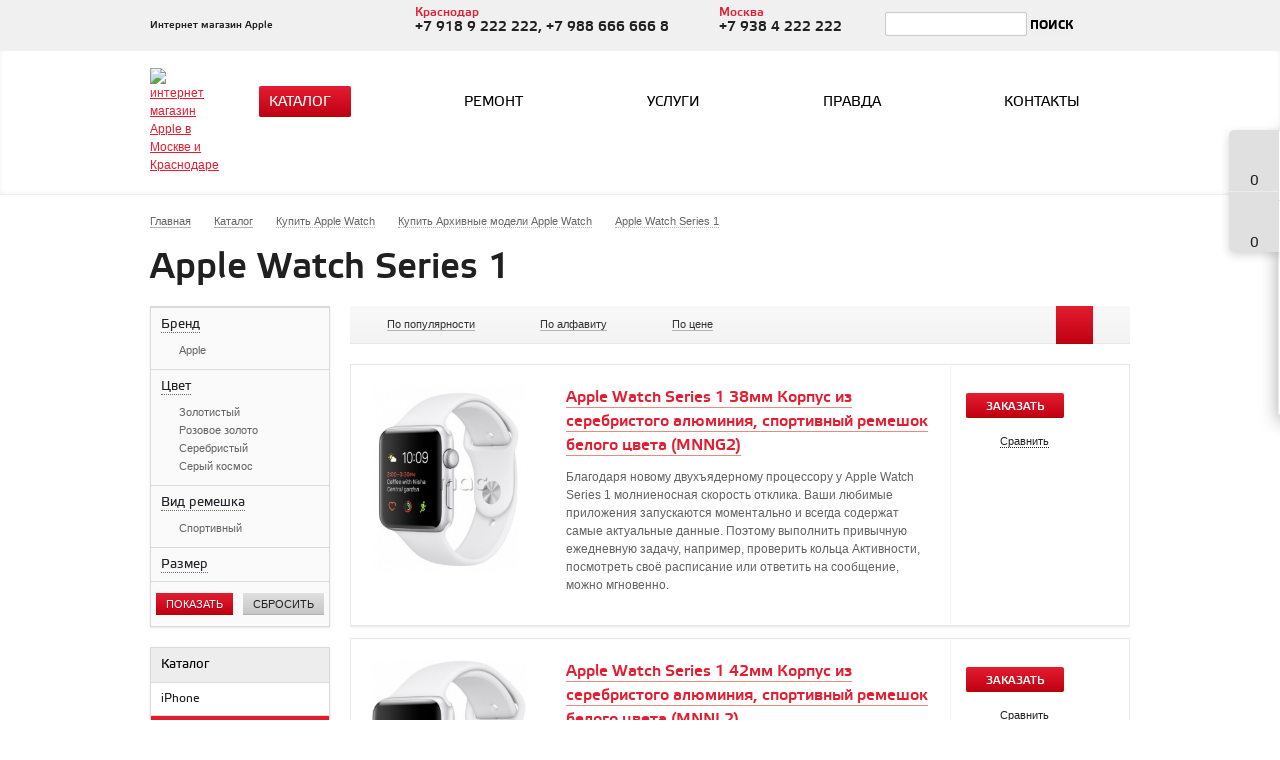

--- FILE ---
content_type: text/html; charset=UTF-8
request_url: https://www.iqmac.ru/catalog/apple_watch/arkhivnye_modeli_apple_watch/apple_watch_series_1/
body_size: 55909
content:
 
<!DOCTYPE html>
<head>
	<title>Купить Apple Watch Series 1|лучшая цена на эпл вотч - iQmac.ru </title>
        <!-- Yandex.Metrika counter -->
<script type="text/javascript">
(function (d, w, c) {
    (w[c] = w[c] || []).push(function() {
        try {
            w.yaCounter31016691 = new Ya.Metrika({id:31016691,
                    webvisor:true,
                    clickmap:true,
                    trackLinks:true,
                    accurateTrackBounce:true});
        } catch(e) { }
    });

    var n = d.getElementsByTagName("script")[0],
        s = d.createElement("script"),
        f = function () { n.parentNode.insertBefore(s, n); };
    s.type = "text/javascript";
    s.async = true;
    s.src = (d.location.protocol == "https:" ? "https:" : "http:") + "//mc.yandex.ru/metrika/watch.js";

    if (w.opera == "[object Opera]") {
        d.addEventListener("DOMContentLoaded", f, false);
    } else { f(); }
})(document, window, "yandex_metrika_callbacks");
</script>
<noscript><div><img src="//mc.yandex.ru/watch/31016691" style="position:absolute; left:-9999px;" alt="" /></div></noscript>
<!-- /Yandex.Metrika counter -->
<script>
  (function(i,s,o,g,r,a,m){i['GoogleAnalyticsObject']=r;i[r]=i[r]||function(){
  (i[r].q=i[r].q||[]).push(arguments)},i[r].l=1*new Date();a=s.createElement(o),
  m=s.getElementsByTagName(o)[0];a.async=1;a.src=g;m.parentNode.insertBefore(a,m)
  })(window,document,'script','//www.google-analytics.com/analytics.js','ga');
  ga('create', 'UA-71842708-1', 'auto');
  ga('send', 'pageview');
</script>
	<meta name="viewport" content="width=device-width, initial-scale=1.0" />
	<meta name="HandheldFriendly" content="true" />
	<meta name="yes" content="yes" />
	<meta name="apple-mobile-web-app-status-bar-style" content="black" />
	<meta name="SKYPE_TOOLBAR" content="SKYPE_TOOLBAR_PARSER_COMPATIBLE" />
	<meta http-equiv="Content-Type" content="text/html; charset=UTF-8" />
<meta name="robots" content="index, follow" />
<meta name="keywords" content="Купить Apple Watch Series 1, Apple Watch Series 1, Apple Watch Series 1 цена, Apple Watch 1, эпл вотч, купить эпл вотч" />
<meta name="description" content="В iQmac можно купить Apple Watch Series 1. Лучшая цена на новые эпл вотч" />
<link href="/bitrix/js/ui/fonts/opensans/ui.font.opensans.css?16578098242555" type="text/css"  rel="stylesheet" />
<link href="/bitrix/js/main/popup/dist/main.popup.bundle.css?164276827226961" type="text/css"  rel="stylesheet" />
<link href="/bitrix/cache/css/s1/aspro_kshop/template_3968935e6d99f75d11cf297c4cf62cfb/template_3968935e6d99f75d11cf297c4cf62cfb_v1.css?1694363342417436" type="text/css"  data-template-style="true" rel="stylesheet" />
<script type="text/javascript">if(!window.BX)window.BX={};if(!window.BX.message)window.BX.message=function(mess){if(typeof mess==='object'){for(let i in mess) {BX.message[i]=mess[i];} return true;}};</script>
<script type="text/javascript">(window.BX||top.BX).message({'JS_CORE_LOADING':'Загрузка...','JS_CORE_NO_DATA':'- Нет данных -','JS_CORE_WINDOW_CLOSE':'Закрыть','JS_CORE_WINDOW_EXPAND':'Развернуть','JS_CORE_WINDOW_NARROW':'Свернуть в окно','JS_CORE_WINDOW_SAVE':'Сохранить','JS_CORE_WINDOW_CANCEL':'Отменить','JS_CORE_WINDOW_CONTINUE':'Продолжить','JS_CORE_H':'ч','JS_CORE_M':'м','JS_CORE_S':'с','JSADM_AI_HIDE_EXTRA':'Скрыть лишние','JSADM_AI_ALL_NOTIF':'Показать все','JSADM_AUTH_REQ':'Требуется авторизация!','JS_CORE_WINDOW_AUTH':'Войти','JS_CORE_IMAGE_FULL':'Полный размер'});</script>

<script type="text/javascript" src="/bitrix/js/main/core/core.js?1657809715478033"></script>

<script>BX.setJSList(['/bitrix/js/main/core/core_ajax.js','/bitrix/js/main/core/core_promise.js','/bitrix/js/main/polyfill/promise/js/promise.js','/bitrix/js/main/loadext/loadext.js','/bitrix/js/main/loadext/extension.js','/bitrix/js/main/polyfill/promise/js/promise.js','/bitrix/js/main/polyfill/find/js/find.js','/bitrix/js/main/polyfill/includes/js/includes.js','/bitrix/js/main/polyfill/matches/js/matches.js','/bitrix/js/ui/polyfill/closest/js/closest.js','/bitrix/js/main/polyfill/fill/main.polyfill.fill.js','/bitrix/js/main/polyfill/find/js/find.js','/bitrix/js/main/polyfill/matches/js/matches.js','/bitrix/js/main/polyfill/core/dist/polyfill.bundle.js','/bitrix/js/main/core/core.js','/bitrix/js/main/polyfill/intersectionobserver/js/intersectionobserver.js','/bitrix/js/main/lazyload/dist/lazyload.bundle.js','/bitrix/js/main/polyfill/core/dist/polyfill.bundle.js','/bitrix/js/main/parambag/dist/parambag.bundle.js']);
BX.setCSSList(['/bitrix/js/main/lazyload/dist/lazyload.bundle.css','/bitrix/js/main/parambag/dist/parambag.bundle.css']);</script>
<script type="text/javascript">(window.BX||top.BX).message({'pull_server_enabled':'N','pull_config_timestamp':'0','pull_guest_mode':'N','pull_guest_user_id':'0'});(window.BX||top.BX).message({'PULL_OLD_REVISION':'Для продолжения корректной работы с сайтом необходимо перезагрузить страницу.'});</script>
<script type="text/javascript">(window.BX||top.BX).message({'LANGUAGE_ID':'ru','FORMAT_DATE':'DD.MM.YYYY','FORMAT_DATETIME':'DD.MM.YYYY HH:MI:SS','COOKIE_PREFIX':'BITRIX_SM','SERVER_TZ_OFFSET':'10800','UTF_MODE':'Y','SITE_ID':'s1','SITE_DIR':'/','USER_ID':'','SERVER_TIME':'1765565848','USER_TZ_OFFSET':'0','USER_TZ_AUTO':'Y','bitrix_sessid':'eeb9a1eb6d7cff5593f903c059b22fef'});</script>


<script type="text/javascript"  src="/bitrix/cache/js/s1/aspro_kshop/kernel_main/kernel_main_v1.js?1743954898221813"></script>
<script type="text/javascript"  src="/bitrix/cache/js/s1/aspro_kshop/kernel_main_polyfill_customevent/kernel_main_polyfill_customevent_v1.js?17439548961253"></script>
<script type="text/javascript" src="/bitrix/js/ui/dexie/dist/dexie.bitrix.bundle.js?1657809806196472"></script>
<script type="text/javascript" src="/bitrix/js/main/core/core_ls.js?143499654010430"></script>
<script type="text/javascript" src="/bitrix/js/main/core/core_frame_cache.js?165780971517069"></script>
<script type="text/javascript" src="/bitrix/js/pull/protobuf/protobuf.js?1630937532274055"></script>
<script type="text/javascript" src="/bitrix/js/pull/protobuf/model.js?163093753270928"></script>
<script type="text/javascript" src="/bitrix/js/rest/client/rest.client.js?163120672117414"></script>
<script type="text/javascript" src="/bitrix/js/pull/client/pull.client.js?165780977770481"></script>
<script type="text/javascript" src="/bitrix/js/main/jquery/jquery-1.8.3.min.js?152455916793637"></script>
<script type="text/javascript" src="/bitrix/js/main/ajax.js?143499654035509"></script>
<script type="text/javascript" src="/bitrix/js/main/popup/dist/main.popup.bundle.js?1657809715112628"></script>
<script type="text/javascript" src="/bitrix/js/currency/currency-core/dist/currency-core.bundle.js?16312066595396"></script>
<script type="text/javascript" src="/bitrix/js/currency/core_currency.js?16312066591141"></script>
<script type="text/javascript" src="/bitrix/js/phpsolutions.backtotop/backtotop.js?15306830343165"></script>
<script type="text/javascript">BX.setJSList(['/bitrix/js/main/core/core_fx.js','/bitrix/js/main/session.js','/bitrix/js/main/pageobject/pageobject.js','/bitrix/js/main/core/core_window.js','/bitrix/js/main/date/main.date.js','/bitrix/js/main/core/core_date.js','/bitrix/js/main/utils.js','/bitrix/js/main/polyfill/customevent/main.polyfill.customevent.js','/bitrix/templates/aspro_kshop/components/bitrix/catalog.smart.filter/main/script.js','/bitrix/components/bitrix/search.title/script.js','/bitrix/templates/aspro_kshop/js/jqModal.js','/bitrix/templates/aspro_kshop/js/jquery.fancybox.js','/bitrix/templates/aspro_kshop/js/jquery.flexslider-min.js','/bitrix/templates/aspro_kshop/js/jquery.maskedinput-1.2.2.js','/bitrix/templates/aspro_kshop/js/jquery.easing.1.3.js','/bitrix/templates/aspro_kshop/js/jquery.validate.js','/bitrix/templates/aspro_kshop/js/equalize.min.js','/bitrix/templates/aspro_kshop/js/jquery.alphanumeric.js','/bitrix/templates/aspro_kshop/js/jquery.cookie.js','/bitrix/templates/aspro_kshop/js/main.js','/bitrix/templates/aspro_kshop/js/custom.js','/bitrix/templates/aspro_kshop/js/jquery.dotdotdot.js']);</script>
<script type="text/javascript">BX.setCSSList(['/bitrix/templates/aspro_kshop/css/jquery.fancybox.css','/bitrix/templates/aspro_kshop/css/styles.css','/bitrix/templates/aspro_kshop/css/colors.css','/bitrix/templates/aspro_kshop/css/fonts.css','/bitrix/templates/aspro_kshop/css/media.css','/bitrix/templates/aspro_kshop/css/custom.css','/bitrix/templates/aspro_kshop/ajax/ajax.css','/bitrix/templates/aspro_kshop/themes/red/style.css','/bitrix/templates/aspro_kshop/template_styles.css']);</script>

<!-- BEGIN JIVOSITE CODE -->
        <script type='text/javascript'>
            (function(){
                var widget_id = 'eW4keuqsVy';
                var s = document.createElement('script');
                s.type = 'text/javascript';
                s.async = true;
                s.src = '//code.jivosite.com/script/widget/'+widget_id;
                var ss = document.getElementsByTagName('script')[0];
                ss.parentNode.insertBefore(s, ss);
            })();
        </script>
        <!-- END JIVOSITE CODE -->

<script>BX.message('')</script>
<link rel="shortcut icon" href="/bitrix/templates/aspro_kshop/themes/red/images/favicon.ico" type="image/x-icon" />
<link rel="apple-touch-icon" sizes="57x57" href="/bitrix/templates/aspro_kshop/themes/red/images/favicon_57.png" />
<link rel="apple-touch-icon" sizes="72x72" href="/bitrix/templates/aspro_kshop/themes/red/images/favicon_72.png" />
<meta property="ya:interaction" content="XML_FORM" />
<meta property="ya:interaction:url" content="https://www.iqmac.ru/catalog/apple_watch/arkhivnye_modeli_apple_watch/apple_watch_series_1/?mode=xml" />
<script>
				phpsolutions_backtotop_button_opacity='80';
				phpsolutions_backtotop_image_width='48';
				phpsolutions_backtotop_image_height='48';
				phpsolutions_backtotop_selected_image='/bitrix/images/phpsolutions.backtotop/backtotop1.png';
				phpsolutions_backtotop_position ='bottom-right';
				phpsolutions_backtotop_skip = '1000';
				phpsolutions_backtotop_scroll_speed = 'normal';
				phpsolutions_backtotop_position_indent_x = '30';
				phpsolutions_backtotop_position_indent_y = '90'
				</script>
<link href='/bitrix/js/phpsolutions.backtotop/backtotop.css' type='text/css' rel='stylesheet' />



<script type="text/javascript"  src="/bitrix/cache/js/s1/aspro_kshop/template_7bae34929815551b544b4218c9881e59/template_7bae34929815551b544b4218c9881e59_v1.js?1743954896181137"></script>
<script type="text/javascript"  src="/bitrix/cache/js/s1/aspro_kshop/page_e769e7f790390e294e673d094e459ef3/page_e769e7f790390e294e673d094e459ef3_v1.js?169436358316106"></script>
<script type="text/javascript">var _ba = _ba || []; _ba.push(["aid", "b72c11401161e7766152e2c546f24480"]); _ba.push(["host", "www.iqmac.ru"]); (function() {var ba = document.createElement("script"); ba.type = "text/javascript"; ba.async = true;ba.src = (document.location.protocol == "https:" ? "https://" : "http://") + "bitrix.info/ba.js";var s = document.getElementsByTagName("script")[0];s.parentNode.insertBefore(ba, s);})();</script>
<script>new Image().src='https://ust-labinsk.iqmac.ru/bitrix/spread.php?s=QklUUklYX1NNX1NBTEVfVUlEATljZWE0ZjUzYjIxM2M5YmU2MjYxODRjYTdmMTg0MDQwATE3OTY2Njk4NDgBLwEBAQI%3D&k=100b2f77eb8e4cd25ede21b178ca90c3';
new Image().src='https://sochi.iqmac.ru/bitrix/spread.php?s=QklUUklYX1NNX1NBTEVfVUlEATljZWE0ZjUzYjIxM2M5YmU2MjYxODRjYTdmMTg0MDQwATE3OTY2Njk4NDgBLwEBAQI%3D&k=100b2f77eb8e4cd25ede21b178ca90c3';
new Image().src='https://anapa.iqmac.ru/bitrix/spread.php?s=QklUUklYX1NNX1NBTEVfVUlEATljZWE0ZjUzYjIxM2M5YmU2MjYxODRjYTdmMTg0MDQwATE3OTY2Njk4NDgBLwEBAQI%3D&k=100b2f77eb8e4cd25ede21b178ca90c3';
new Image().src='https://armavir.iqmac.ru/bitrix/spread.php?s=QklUUklYX1NNX1NBTEVfVUlEATljZWE0ZjUzYjIxM2M5YmU2MjYxODRjYTdmMTg0MDQwATE3OTY2Njk4NDgBLwEBAQI%3D&k=100b2f77eb8e4cd25ede21b178ca90c3';
new Image().src='https://gelendzhik.iqmac.ru/bitrix/spread.php?s=QklUUklYX1NNX1NBTEVfVUlEATljZWE0ZjUzYjIxM2M5YmU2MjYxODRjYTdmMTg0MDQwATE3OTY2Njk4NDgBLwEBAQI%3D&k=100b2f77eb8e4cd25ede21b178ca90c3';
new Image().src='https://kropotkin.iqmac.ru/bitrix/spread.php?s=QklUUklYX1NNX1NBTEVfVUlEATljZWE0ZjUzYjIxM2M5YmU2MjYxODRjYTdmMTg0MDQwATE3OTY2Njk4NDgBLwEBAQI%3D&k=100b2f77eb8e4cd25ede21b178ca90c3';
new Image().src='https://maykop.iqmac.ru/bitrix/spread.php?s=QklUUklYX1NNX1NBTEVfVUlEATljZWE0ZjUzYjIxM2M5YmU2MjYxODRjYTdmMTg0MDQwATE3OTY2Njk4NDgBLwEBAQI%3D&k=100b2f77eb8e4cd25ede21b178ca90c3';
new Image().src='https://novorossiysk.iqmac.ru/bitrix/spread.php?s=QklUUklYX1NNX1NBTEVfVUlEATljZWE0ZjUzYjIxM2M5YmU2MjYxODRjYTdmMTg0MDQwATE3OTY2Njk4NDgBLwEBAQI%3D&k=100b2f77eb8e4cd25ede21b178ca90c3';
new Image().src='https://tikhoretsk.iqmac.ru/bitrix/spread.php?s=QklUUklYX1NNX1NBTEVfVUlEATljZWE0ZjUzYjIxM2M5YmU2MjYxODRjYTdmMTg0MDQwATE3OTY2Njk4NDgBLwEBAQI%3D&k=100b2f77eb8e4cd25ede21b178ca90c3';
new Image().src='https://slavyansk.iqmac.ru/bitrix/spread.php?s=QklUUklYX1NNX1NBTEVfVUlEATljZWE0ZjUzYjIxM2M5YmU2MjYxODRjYTdmMTg0MDQwATE3OTY2Njk4NDgBLwEBAQI%3D&k=100b2f77eb8e4cd25ede21b178ca90c3';
new Image().src='https://timashevsk.iqmac.ru/bitrix/spread.php?s=QklUUklYX1NNX1NBTEVfVUlEATljZWE0ZjUzYjIxM2M5YmU2MjYxODRjYTdmMTg0MDQwATE3OTY2Njk4NDgBLwEBAQI%3D&k=100b2f77eb8e4cd25ede21b178ca90c3';
new Image().src='https://tuapse.iqmac.ru/bitrix/spread.php?s=QklUUklYX1NNX1NBTEVfVUlEATljZWE0ZjUzYjIxM2M5YmU2MjYxODRjYTdmMTg0MDQwATE3OTY2Njk4NDgBLwEBAQI%3D&k=100b2f77eb8e4cd25ede21b178ca90c3';
</script>


			<!--[if gte IE 9]><style type="text/css">.basket_button, .button30, .icon {filter: none;}</style><![endif]-->
<noindex><script async src="[data-uri]"></script></noindex>

<!-- Zverushki\Microm --><script data-skip-moving="true">window.Zverushki=window.Zverushki||{};window.Zverushki.Microm={"Breadcrumb":true,"Business":true,"Product":false,"Article":"Disabled","version":"2.0.3","format":{"json-ld":"Disabled","microdata":true}};</script><!-- end Zverushki\Microm --></head>	
<body id="main">
<!--Для фона добавить в body - style="background-image: url(http://www.iqmac.ru/bitrix/images/bgny.jpg); background-repeat:no-repeat; background-attachment:fixed; background-position:top center;"-->

				<!--noindex-->
			<div id="preload_wrapp" style="display:none;"> 
								<img src="/bitrix/templates/aspro_kshop/images/button_icons.png" /><img src="/bitrix/templates/aspro_kshop/images/slider_pagination.png" /><img src="/bitrix/templates/aspro_kshop/images/arrows_big.png" /><img src="/bitrix/templates/aspro_kshop/images/like_icons.png" /><img src="/bitrix/templates/aspro_kshop/images/arrows_small.png" /><img src="/bitrix/templates/aspro_kshop/images/sort_icons.png" />			</div>		<!--/noindex-->
						<script type="text/javascript">
		var arKShopOptions = [];
		if(typeof(BX.localStorage) !== 'undefined'){
			arKShopOptions = BX.localStorage.get('arKShopOptions') ? BX.localStorage.get('arKShopOptions') : [];
		}
		jQuery.extend(jQuery.validator.messages,{required: 'Это поле необходимо заполнить.', email: 'Пожалуйста, введите корректный E-mail.'});
		</script>
		<!--'start_frame_cache_options-block'-->		<script type="text/javascript">
		var arKShopOptions = ({
			"SITE_DIR" : "/",
			"JS_ITEM_CLICK":({
				"precision" : 6,
				"precisionFactor" : Math.pow(10,6)
			}),
			"COUNTERS":({
				"YANDEX_COUNTER" : "0",
				"GOOGLE_COUNTER" : "0",
				"YANDEX_ECOMERCE" : "N",
				"GOOGLE_ECOMERCE" : "N",
				"TYPE":{
					"ONE_CLICK":"Покупка в 1 клик",
					"QUICK_ORDER":"Быстрый заказ",
				},
				"GOOGLE_EVENTS":{
					"ADD2BASKET": "addToCart",
					"REMOVE_BASKET": "removeFromCart",
					"CHECKOUT_ORDER": "checkout",
				}
				/*
				"GOALS" : {
					"TO_BASKET": "TO_BASKET",
					"ORDER_START": "ORDER_START",
					"ORDER_SUCCESS": "ORDER_SUCCESS",
					"QUICK_ORDER_SUCCESS": "QUICK_ORDER_SUCCESS",
					"ONE_CLICK_BUY_SUCCESS": "ONE_CLICK_BUY_SUCCESS",
				}*/
			}),
			"FORM" : ({
				"ASK_FORM_ID" : "QUESTIONS_AND_ANSWERS",
				"ASK_REPARE_FORM_ID" : "REMONT",
				"FEEDBACK_FORM_ID" : "FEEDBACK",
				"RESUME_FORM_ID" : "RESUME",
				"TOORDER_FORM_ID" : "TOORDER"
			}),
			"THEME" : ({
				"COLOR_THEME" : "red",
				"BANNER_WIDTH" : "auto",
				"HEAD" : "type_1",
				"BASKET" : "fly",
				"SHOW_BASKET_ONADDTOCART" : "Y",
				"PHONE_MASK" : "+9 (999) 999-99-99"
			})
		});
		if(typeof(BX.localStorage) !== 'undefined'){
			BX.localStorage.set('arKShopOptions', arKShopOptions, 86400);
		}
		$(document).ready(function(){
			$('.phone-input').mask(arKShopOptions['THEME']['PHONE_MASK']);
			if(arKShopOptions['THEME']['PHONE_MASK']){
				$('input.phone').mask(arKShopOptions['THEME']['PHONE_MASK']);
			}
			jqmEd('feedback', arKShopOptions['FORM']['FEEDBACK_FORM_ID']);
			jqmEd('ask', arKShopOptions['FORM']['ASK_FORM_ID'], '.ask_btn');
			jqmEd('ask_repare', arKShopOptions['FORM']['ASK_REPARE_FORM_ID'], '.ask_btn_repair');
			jqmEd('resume', arKShopOptions['FORM']['RESUME_FORM_ID'], '.resume_send');
		});
		</script>
		<!--'end_frame_cache_options-block'-->						<div class="wrapper  basket_fly head_type_1 banner_auto">
			<div id="panel"></div>	
			<div class="top-h-row">
				<div class="wrapper_inner">
					<div style="width: 27%; float: left;">
						<p style="font-size: 10px; line-height: 17px; margin-top: 17px; margin-right: 0px; margin-bottom: 17px; margin-left: 0px; font-weight: normal; color: #202020; font-family: elektra_medium_proregular,Arial,Helvetica,sans-serif;">Интернет магазин Apple</p>					</div>
					

					<div class="content_menu">
							<ul class="menu">
					<li>
				<a href="/sale/" >Акции</a>
							</li>
			<li class="separator"></li>					<li>
				<a href="/services/" >Услуги</a>
							</li>
			<li class="separator"></li>					<li>
				<a href="/help/payment/" >Оплата и доставка</a>
							</li>
			<li class="separator"></li>					<li>
				<a href="/company/" >О компании</a>
									<div class="child submenu">
						<b class="space"></b>						<div class="child_wrapp">
															<a  href="/company/">О нас</a>
															<a  href="/company/news/">Новости</a>
															<a  href="/company/jobs/">Вакансии</a>
															<a  href="/help/warranty/">Гарантия</a>
															<a  href="/help/delivery/">Доставка</a>
															<a  href="/help/payment/">Оплата</a>
															<a  href="/company/politika-obrabotki-personalnykh-dannykh/">Соглашение</a>
													</div>
					</div>
							</li>
			<li class="separator"></li>					<li>
				<a href="/contacts/" >Контакты</a>
							</li>
						</ul>
	<script>
		$(".content_menu .menu > li:not(.current) > a").click(function()
		{
			$(this).parents("li").siblings().removeClass("current");
			$(this).parents("li").addClass("current");
		});
		$(".content_menu .menu .child_wrapp a").click(function()
		{
			$(this).siblings().removeClass("current");
			$(this).addClass("current");
		});
	</script>
					</div>
					<div class="phone">
						
							<!--<span class="icon"><i></i></span>
							<span class="phone_text">
															</span>-->
                            <p style="font-size: 12px; line-height: 12px; margin-top: 6px; margin-bottom: 6px; font-weight: normal; color: #E41D30; font-family: elektra_medium_proregular,Arial,Helvetica,sans-serif; float:left;">Краснодар<br><font style="font-size: 14px; color: #202020; font-family: elektra_medium_proregular,Arial,Helvetica,sans-serif;">+7 918 9 222 222, +7 988 666 666 8</font></p>
						
					</div>
                    <div class="phone2">
						<p style="font-size: 12px; line-height: 12px; margin-top: 6px; margin-bottom: 6px; font-weight: normal; color: #E41D30; font-family: elektra_medium_proregular,Arial,Helvetica,sans-serif; float:left;">Москва<br><font style="font-size: 14px; color: #202020; font-family: elektra_medium_proregular,Arial,Helvetica,sans-serif;">+7 938 4 222 222</font></p>
					</div>
					<div class="search">
						<div class="search-form">
<form action="/catalog/">
	<input type="text" name="q" value="" size="15" maxlength="50" />&nbsp;<input name="s" type="submit" value="Поиск" />
</form>
</div>					</div>
				</div>
			</div>
			
			<header id="header">	
				<div class="wrapper_inner">	
					<table class="middle-h-row" cellspacing="0" cellpadding="0" border="0" width="100%"><tr>
						<td class="logo_wrapp">
							<div class="logo">
								 <a href="/"><img alt="интернет магазин Apple в Москве и Краснодаре" src="/bitrix/templates/aspro_kshop/themes/red/images/logonew.png" title="интернет магазин Apple в Москве и Краснодаре"></a>							</div>
						</td>
						<td  class="center_block">
							<div class="main-nav">
									<ul class="menu adaptive">
		<li class="menu_opener"><a>Меню</a><i class="icon"></i></li>
	</ul>
	<ul class="menu full">
					<li class=" current catalog">
				<a href="/catalog/">
					Каталог					<i></i>					<b class="space"></b>				</a>
													<div class="child cat_menu">
	<div class="child_wrapp">
										<ul >
				<li class="menu_title"><a href="/catalog/iphone/">iPhone</a></li>
													<li  class="menu_item"><a href="/catalog/iphone/iphone_17_air/">iPhone Air</a></li>
														<li  class="menu_item"><a href="/catalog/iphone/iphone_17_pro/">iPhone 17 Pro</a></li>
														<li  class="menu_item"><a href="/catalog/iphone/iphone_17_pro_max/">iPhone 17 Pro Max</a></li>
														<li  class="menu_item"><a href="/catalog/iphone/iphone_17/">iPhone 17</a></li>
														<li  class="menu_item"><a href="/catalog/iphone/iphone_16_pro/"> iPhone 16 Pro</a></li>
														<li  class="menu_item"><a href="/catalog/iphone/iphone_16_pro_max/"> iPhone 16 Pro Max</a></li>
														<li  class="menu_item"><a href="/catalog/iphone/iphone_16/"> iPhone 16</a></li>
														<li  class="menu_item"><a href="/catalog/iphone/iphone_16_pro_plus/">iPhone 16 Plus</a></li>
														<li  class="menu_item"><a href="/catalog/iphone/iphone_16e/"> iPhone 16е</a></li>
														<li  class="menu_item"><a href="/catalog/iphone/iphone_15_pro/"> iPhone 15 Pro</a></li>
														<li  class="d menu_item" style="display: none;"><a href="/catalog/iphone/iphone_15_pro_max/"> iPhone 15 Pro Max</a></li>
														<li  class="d menu_item" style="display: none;"><a href="/catalog/iphone/iphone_15/"> iPhone 15</a></li>
														<li  class="d menu_item" style="display: none;"><a href="/catalog/iphone/iphone_15_plus/"> iPhone 15 Plus</a></li>
														<li  class="d menu_item" style="display: none;"><a href="/catalog/iphone/iphone_14/">iPhone 14</a></li>
														<li  class="d menu_item" style="display: none;"><a href="/catalog/iphone/iphone_14_plus/"> iPhone 14 Plus</a></li>
														<li  class="d menu_item" style="display: none;"><a href="/catalog/iphone/iphone_13/"> iPhone 13</a></li>
														<li  class="d menu_item" style="display: none;"><a href="/catalog/iphone/iphone_13_mini/"> iPhone 13 mini</a></li>
														<li  class="d menu_item" style="display: none;"><a href="/catalog/iphone/iphone_12/">iPhone 12</a></li>
														<li  class="d menu_item" style="display: none;"><a href="/catalog/iphone/iphone_12_mini/">iPhone 12 mini</a></li>
														<li  class="d menu_item" style="display: none;"><a href="/catalog/iphone/iphone_se/">iPhone SE</a></li>
														<li  class="d menu_item" style="display: none;"><a href="/catalog/iphone/iphone_11/">iPhone 11</a></li>
														<li  class="d menu_item" style="display: none;"><a href="/catalog/iphone/caviar/">Caviar iPhone</a></li>
														<li  class="d menu_item" style="display: none;"><a href="/catalog/iphone/designa_individual/">Designa Individual</a></li>
														<li  class="d menu_item" style="display: none;"><a href="/catalog/iphone/utsenka/">Уценка (refurbished)</a></li>
														<li  class="d menu_item" style="display: none;"><a href="/catalog/iphone/arkhivnye_modeli/">Архивные модели</a></li>
														<li  class="d menu_item" style="display: none;"><a href="/catalog/iphone/chekhol_crocs_dlya_iphone/">Чехол Crocs для iPhone</a></li>
														<li  class="d menu_item" style="display: none;"><a href="/catalog/iphone/aksessuary_dlya_iphone/">Аксессуары для iPhone</a></li>
													<!--noindex-->
											<li class="see_more">
							<a rel="nofollow" href="#" onclick="if( $(this).hasClass('open') ){ $(this).text('Показать все').removeClass('open').parent().parent().find('li.d').hide(); }else{ $(this).text('Свернуть').addClass('open').parent().parent().find('li.d').show(); } return false;">Показать еще</a>
						</li>
									<!--/noindex-->
			</ul>
											<ul >
				<li class="menu_title"><a href="/catalog/apple_watch/">Apple Watch</a></li>
													<li  class="menu_item"><a href="/catalog/apple_watch/apple_watch_ultra_3/">Apple Watch Ultra 3</a></li>
														<li  class="menu_item"><a href="/catalog/apple_watch/apple_watch_ultra_2/">Apple Watch Ultra 2</a></li>
														<li  class="menu_item"><a href="/catalog/apple_watch/apple_watch_ultra/">Apple Watch Ultra</a></li>
														<li  class="menu_item"><a href="/catalog/apple_watch/apple_watch_series_11/">Apple Watch Series 11</a></li>
														<li  class="menu_item"><a href="/catalog/apple_watch/apple_watch_series_10/">Apple Watch Series 10</a></li>
														<li  class="menu_item"><a href="/catalog/apple_watch/apple_watch_series_9/">Apple Watch Series 9</a></li>
														<li  class="menu_item"><a href="/catalog/apple_watch/apple_watch_series_8/">Apple Watch Series 8</a></li>
														<li  class="menu_item"><a href="/catalog/apple_watch/apple_watch_series_7/">Apple Watch Series 7</a></li>
														<li  class="menu_item"><a href="/catalog/apple_watch/apple_watch_series_6/">Apple Watch Series 6</a></li>
														<li  class="menu_item"><a href="/catalog/apple_watch/apple_watch_series_5/">Apple Watch Series 5</a></li>
														<li  class="d menu_item" style="display: none;"><a href="/catalog/apple_watch/apple_watch_series_4/">Apple Watch Series 4</a></li>
														<li  class="d menu_item" style="display: none;"><a href="/catalog/apple_watch/apple_watch_series_3/">Apple Watch Series 3</a></li>
														<li  class="d menu_item" style="display: none;"><a href="/catalog/apple_watch/apple_watch_se_3/">Apple Watch SE 3</a></li>
														<li  class="d menu_item" style="display: none;"><a href="/catalog/apple_watch/apple_watch_se/">Apple Watch SE</a></li>
														<li  class="d menu_item" style="display: none;"><a href="/catalog/apple_watch/watch/">Apple Watch</a></li>
														<li  class="d menu_item" style="display: none;"><a href="/catalog/apple_watch/hermes/">Hermes</a></li>
														<li  class="d menu_item" style="display: none;"><a href="/catalog/apple_watch/caviar_watch/">Caviar Watch</a></li>
														<li  class="d menu_item" style="display: none;"><a href="/catalog/apple_watch/aksessuary_dlya_apple_watch/">Аксессуары для Apple Watch</a></li>
														<li  class="d menu_item" style="display: none;"><a href="/catalog/apple_watch/arkhivnye_modeli_apple_watch/">Архивные модели Apple Watch</a></li>
													<!--noindex-->
											<li class="see_more">
							<a rel="nofollow" href="#" onclick="if( $(this).hasClass('open') ){ $(this).text('Показать еще').removeClass('open').parent().parent().find('li.d').hide(); }else{ $(this).text('Свернуть').addClass('open').parent().parent().find('li.d').show(); } return false;">Показать еще</a>
						</li>
									<!--/noindex-->
			</ul>
											<ul class="last">
				<li class="menu_title"><a href="/catalog/apple_vision_pro/">Apple Vision Pro</a></li>
												<!--noindex-->
									<!--/noindex-->
			</ul>
			<hr />								<ul >
				<li class="menu_title"><a href="/catalog/ipad/">iPad</a></li>
													<li  class="menu_item"><a href="/catalog/ipad/ipad_11_2025/">iPad 11&quot; (2025)</a></li>
														<li  class="menu_item"><a href="/catalog/ipad/ipad_10_9_2022/">iPad 10,9&quot; (2022)</a></li>
														<li  class="menu_item"><a href="/catalog/ipad/ipad_10_2_2021_2020/">iPad 10,2&quot; (2021/2020)</a></li>
														<li  class="menu_item"><a href="/catalog/ipad/ipad_air_2022_2020/">iPad Air (2024/2022)</a></li>
														<li  class="menu_item"><a href="/catalog/ipad/ipad_pro_12_9_2022_2021_2020/">iPad Pro 13&quot;/12.9&quot; (2025/2024/2022/2021)</a></li>
														<li  class="menu_item"><a href="/catalog/ipad/ipad_pro_11_2022_2021_2020/">iPad Pro 11&quot; (2025/2024/2022/2021)</a></li>
														<li  class="menu_item"><a href="/catalog/ipad/ipad_mini_2024_2021_2019/"> iPad Mini (2024/2021/2019)</a></li>
														<li  class="menu_item"><a href="/catalog/ipad/arkhivnye_modeli_ipad/">Архивные модели iPad</a></li>
														<li  class="menu_item"><a href="/catalog/ipad/aksessuary_dlya_ipad/">Аксессуары для iPad</a></li>
														<li  class="menu_item"><a href="/catalog/ipad/zaryadka_cherez_smart_connector_dlya_ipad_/">Зарядка через Smart Connector для iPad </a></li>
													<!--noindex-->
									<!--/noindex-->
			</ul>
											<ul >
				<li class="menu_title"><a href="/catalog/dji/">DJI</a></li>
													<li  class="menu_item"><a href="/catalog/dji/robot_pylesos_dji/">Робот-пылесос DJI</a></li>
														<li  class="menu_item"><a href="/catalog/dji/kvadrokoptery_dji_fpv_dji_avata_dji_neo_dji_o4_dji_flip_/">Квадрокоптеры DJI FPV / Avata / Neo / O4 / Flip</a></li>
														<li  class="menu_item"><a href="/catalog/dji/kvadrokopter_dji_tello/">Квадрокоптер DJI Tello</a></li>
														<li  class="menu_item"><a href="/catalog/dji/kvadrokopter_dji_spark/">Квадрокоптер DJI Spark</a></li>
														<li  class="menu_item"><a href="/catalog/dji/kvadrokoptery_dji_mavic/">Квадрокоптеры DJI Mavic</a></li>
														<li  class="menu_item"><a href="/catalog/dji/kvadrokoptery_dji_inspire/">Квадрокоптеры DJI Inspire</a></li>
														<li  class="menu_item"><a href="/catalog/dji/kvadrokoptery_phantom/">Квадрокоптеры DJI Phantom</a></li>
														<li  class="menu_item"><a href="/catalog/dji/ekshn_kamery_dji/">Экшн-камеры DJI</a></li>
														<li  class="menu_item"><a href="/catalog/dji/dji_ochki_virtualnoy_realnosti_dji_goggles/">Очки виртуал. реальности DJI Goggles</a></li>
														<li  class="menu_item"><a href="/catalog/dji/ruchnye_stabilizatory/">Ручные стабилизаторы / подвесы</a></li>
														<li  class="d menu_item" style="display: none;"><a href="/catalog/dji/dlya_professionalov_i_razrabotchikov/">Для профессионалов и разработчиков</a></li>
														<li  class="d menu_item" style="display: none;"><a href="/catalog/dji/elektricheskiy_velosiped_amflow_pl/">Электрический велосипед Amflow PL</a></li>
														<li  class="d menu_item" style="display: none;"><a href="/catalog/dji/aksessuary_i_zapchasti_dlya_dji/">Аксессуары и запчасти для DJI</a></li>
													<!--noindex-->
											<li class="see_more">
							<a rel="nofollow" href="#" onclick="if( $(this).hasClass('open') ){ $(this).text('Показать еще').removeClass('open').parent().parent().find('li.d').hide(); }else{ $(this).text('Свернуть').addClass('open').parent().parent().find('li.d').show(); } return false;">Показать еще</a>
						</li>
									<!--/noindex-->
			</ul>
											<ul class="last">
				<li class="menu_title"><a href="/catalog/zvuk/">Звук</a></li>
													<li  class="menu_item"><a href="/catalog/zvuk/airpods_besprovodnye_naushniki_apple/">AirPods - беспроводные наушники Apple</a></li>
														<li  class="menu_item"><a href="/catalog/zvuk/ipod/">iPod</a></li>
														<li  class="menu_item"><a href="/catalog/zvuk/homepod/">HomePod</a></li>
														<li  class="menu_item"><a href="/catalog/zvuk/audiosistemy/">Аудиосистемы</a></li>
														<li  class="menu_item"><a href="/catalog/zvuk/naushniki_i_garnitury/">Наушники и гарнитуры</a></li>
														<li  class="menu_item"><a href="/catalog/zvuk/vinilovye_proigryvateli/">Виниловые проигрыватели и усилители</a></li>
														<li  class="menu_item"><a href="/catalog/zvuk/mikrofony/">Микрофоны</a></li>
														<li  class="menu_item"><a href="/catalog/zvuk/arkhivnye_modeli_audio/">Архивные модели</a></li>
													<!--noindex-->
									<!--/noindex-->
			</ul>
			<hr />								<ul >
				<li class="menu_title"><a href="/catalog/mac/">Mac</a></li>
													<li  class="menu_item"><a href="/catalog/mac/novyy_imac_2023_2021/">Новый iMac (2024-2021)</a></li>
														<li  class="menu_item"><a href="/catalog/mac/macbook_air_2022_2021/">MacBook Air (2024-2021)</a></li>
														<li  class="menu_item"><a href="/catalog/mac/macbook_pro_2023_2020/">MacBook Pro (2025-2020)</a></li>
														<li  class="menu_item"><a href="/catalog/mac/macbook_12/">MacBook 12&quot;</a></li>
														<li  class="menu_item"><a href="/catalog/mac/imac/">iMac</a></li>
														<li  class="menu_item"><a href="/catalog/mac/mac_studio/">Mac Studio</a></li>
														<li  class="menu_item"><a href="/catalog/mac/displei_apple/">Дисплеи Apple</a></li>
														<li  class="menu_item"><a href="/catalog/mac/imac_pro/">iMac Pro</a></li>
														<li  class="menu_item"><a href="/catalog/mac/mac_pro/">Mac Pro</a></li>
														<li  class="menu_item"><a href="/catalog/mac/mac_mini/">Mac Mini</a></li>
														<li  class="d menu_item" style="display: none;"><a href="/catalog/mac/aksessuary_dlya_mac/">Аксессуары для Mac</a></li>
														<li  class="d menu_item" style="display: none;"><a href="/catalog/mac/arkhivnye_modeli_mac/">Архивные модели Mac</a></li>
													<!--noindex-->
											<li class="see_more">
							<a rel="nofollow" href="#" onclick="if( $(this).hasClass('open') ){ $(this).text('Показать еще').removeClass('open').parent().parent().find('li.d').hide(); }else{ $(this).text('Свернуть').addClass('open').parent().parent().find('li.d').show(); } return false;">Показать еще</a>
						</li>
									<!--/noindex-->
			</ul>
											<ul >
				<li class="menu_title"><a href="/catalog/gadzhety/">Гаджеты</a></li>
													<li  class="menu_item"><a href="/catalog/gadzhety/mini_kamera_kodak_charmera_1987/">Камеры Kodak </a></li>
														<li  class="menu_item"><a href="/catalog/gadzhety/sintezator_pocket_scion/">Синтезатор Pocket Scion</a></li>
														<li  class="menu_item"><a href="/catalog/gadzhety/klaviatura_s_vstroennym_kompyuterom_raspberry_pi_500/">Клавиатура с встроенным компьютером Raspberry Pi 500+</a></li>
														<li  class="menu_item"><a href="/catalog/gadzhety/sensornyy_monitor_clarity_6k_touch_32_uhd/">Сенсорный монитор  Clarity 6K Touch 32&quot; UHD</a></li>
														<li  class="menu_item"><a href="/catalog/gadzhety/prozrachnyy_monitor_phantom/">Прозрачный монитор Phantom</a></li>
														<li  class="menu_item"><a href="/catalog/gadzhety/beelink_gtr9_pro/">Beelink GTR9 Pro</a></li>
														<li  class="menu_item"><a href="/catalog/gadzhety/izognutyy_monitor_37_samsung_odyssey_g7_/">Мониторы Samsung</a></li>
														<li  class="menu_item"><a href="/catalog/gadzhety/sber_oled_televizory/">Sber OLED-телевизоры</a></li>
														<li  class="menu_item"><a href="/catalog/gadzhety/tekhnika_dyson/">Техника Dyson</a></li>
														<li  class="menu_item"><a href="/catalog/gadzhety/tekhnika_miele/">Техника Miele</a></li>
														<li  class="d menu_item" style="display: none;"><a href="/catalog/gadzhety/ai_pin/">AI Pin</a></li>
														<li  class="d menu_item" style="display: none;"><a href="/catalog/gadzhety/plaud_notepin/">PLAUD NotePin</a></li>
														<li  class="d menu_item" style="display: none;"><a href="/catalog/gadzhety/umnye_ochki/">Умные очки</a></li>
														<li  class="d menu_item" style="display: none;"><a href="/catalog/gadzhety/zdorove/">Здоровье</a></li>
														<li  class="d menu_item" style="display: none;"><a href="/catalog/gadzhety/gadgeti_sport/">Спорт</a></li>
														<li  class="d menu_item" style="display: none;"><a href="/catalog/gadzhety/umnyy_dom/">Умный дом</a></li>
														<li  class="d menu_item" style="display: none;"><a href="/catalog/gadzhety/trekery_polar_loop_/">Трекеры Polar Loop </a></li>
														<li  class="d menu_item" style="display: none;"><a href="/catalog/gadzhety/trekery_whoop/">Трекеры Whoop</a></li>
														<li  class="d menu_item" style="display: none;"><a href="/catalog/gadzhety/umnye_chasy/">Умные часы</a></li>
														<li  class="d menu_item" style="display: none;"><a href="/catalog/gadzhety/umnye_chasy_garmin/">Умные часы Garmin</a></li>
														<li  class="d menu_item" style="display: none;"><a href="/catalog/gadzhety/umnye_chasy_tag_heuer/">Умные часы TAG Heuer</a></li>
														<li  class="d menu_item" style="display: none;"><a href="/catalog/gadzhety/big_coffee_boxer_/">Big Coffee Boxer </a></li>
														<li  class="d menu_item" style="display: none;"><a href="/catalog/gadzhety/ekshn_kamery/">Экшн-камеры GoPro</a></li>
														<li  class="d menu_item" style="display: none;"><a href="/catalog/gadzhety/insta360/">Insta360</a></li>
														<li  class="d menu_item" style="display: none;"><a href="/catalog/gadzhety/kvadrokoptery_autel/">Квадрокоптеры Autel</a></li>
														<li  class="d menu_item" style="display: none;"><a href="/catalog/gadzhety/vodnyy_elektrotransport/">Водный электротранспорт</a></li>
														<li  class="d menu_item" style="display: none;"><a href="/catalog/gadzhety/giroskutery/">Гироскутеры</a></li>
														<li  class="d menu_item" style="display: none;"><a href="/catalog/gadzhety/elektrosamokaty_i_elektroskutery/">Электросамокаты и электроскутеры</a></li>
														<li  class="d menu_item" style="display: none;"><a href="/catalog/gadzhety/elektrovelosipedy_mclaren/">Электровелосипеды McLaren</a></li>
														<li  class="d menu_item" style="display: none;"><a href="/catalog/gadzhety/kamery_red/">Камеры Red</a></li>
														<li  class="d menu_item" style="display: none;"><a href="/catalog/gadzhety/dlya_kvadrokopterov/">Для квадрокоптеров</a></li>
														<li  class="d menu_item" style="display: none;"><a href="/catalog/gadzhety/umnye_ustroystva_google/">Умные устройства Google</a></li>
													<!--noindex-->
											<li class="see_more">
							<a rel="nofollow" href="#" onclick="if( $(this).hasClass('open') ){ $(this).text('Показать еще').removeClass('open').parent().parent().find('li.d').hide(); }else{ $(this).text('Свернуть').addClass('open').parent().parent().find('li.d').show(); } return false;">Показать еще</a>
						</li>
									<!--/noindex-->
			</ul>
											<ul class="last">
				<li class="menu_title"><a href="/catalog/vertu/">Vertu</a></li>
													<li  class="menu_item"><a href="/catalog/vertu/agent_q_/">Agent Q </a></li>
														<li  class="menu_item"><a href="/catalog/vertu/quantum_flip/">Quantum Flip</a></li>
														<li  class="menu_item"><a href="/catalog/vertu/ironflip/">Ironflip</a></li>
														<li  class="menu_item"><a href="/catalog/vertu/metavertu_2_metavertu_2_max/">METAVERTU 2 / METAVERTU 2 MAX</a></li>
														<li  class="menu_item"><a href="/catalog/vertu/metavertu/">METAVERTU</a></li>
														<li  class="menu_item"><a href="/catalog/vertu/ivertu/">iVertu</a></li>
														<li  class="menu_item"><a href="/catalog/vertu/ayxta_fold/">Ayxta Fold</a></li>
														<li  class="menu_item"><a href="/catalog/vertu/signature_s/">Signature S</a></li>
														<li  class="menu_item"><a href="/catalog/vertu/signature_v/">Signature V</a></li>
														<li  class="menu_item"><a href="/catalog/vertu/aster_p/">Aster P</a></li>
														<li  class="d menu_item" style="display: none;"><a href="/catalog/vertu/life_vision/">Life Vision</a></li>
														<li  class="d menu_item" style="display: none;"><a href="/catalog/vertu/watch_h1/">Умные часы</a></li>
														<li  class="d menu_item" style="display: none;"><a href="/catalog/vertu/umnye_koltsa/">Умные кольца</a></li>
														<li  class="d menu_item" style="display: none;"><a href="/catalog/vertu/naushniki_vertu/">Наушники</a></li>
														<li  class="d menu_item" style="display: none;"><a href="/catalog/vertu/aksessuary_dlya_telefonov/">Аксессуары</a></li>
													<!--noindex-->
											<li class="see_more">
							<a rel="nofollow" href="#" onclick="if( $(this).hasClass('open') ){ $(this).text('Показать еще').removeClass('open').parent().parent().find('li.d').hide(); }else{ $(this).text('Свернуть').addClass('open').parent().parent().find('li.d').show(); } return false;">Показать еще</a>
						</li>
									<!--/noindex-->
			</ul>
			<hr />								<ul >
				<li class="menu_title"><a href="/catalog/apple_tv/">Apple TV</a></li>
													<li  class="menu_item"><a href="/catalog/apple_tv/apple_tv_4k_2022_2021/">Apple TV 4K (2025/2022/2021)</a></li>
														<li  class="menu_item"><a href="/catalog/apple_tv/apple_tv_4k/">Apple TV 4K</a></li>
														<li  class="menu_item"><a href="/catalog/apple_tv/the_new_apple_tv/">The new Apple TV</a></li>
														<li  class="menu_item"><a href="/catalog/apple_tv/apple_tv_2/">Apple TV</a></li>
													<!--noindex-->
									<!--/noindex-->
			</ul>
											<ul >
				<li class="menu_title"><a href="/catalog/igry_i_igrushki/">Игры и игрушки</a></li>
													<li  class="menu_item"><a href="/catalog/igry_i_igrushki/detskaya_ii_kamera_dex_/">Детская ИИ‑камера Dex </a></li>
														<li  class="menu_item"><a href="/catalog/igry_i_igrushki/curio_toys/">Curio Toys</a></li>
														<li  class="menu_item"><a href="/catalog/igry_i_igrushki/pop_mart_/">POP MART </a></li>
														<li  class="menu_item"><a href="/catalog/igry_i_igrushki/cada/">CaDA</a></li>
														<li  class="menu_item"><a href="/catalog/igry_i_igrushki/igrovye_pristavki/">Игровые приставки</a></li>
														<li  class="menu_item"><a href="/catalog/igry_i_igrushki/lego/">LEGO</a></li>
														<li  class="menu_item"><a href="/catalog/igry_i_igrushki/igrushki/">Игрушки</a></li>
														<li  class="menu_item"><a href="/catalog/igry_i_igrushki/portativnye_igrovye_pristavki/">Портативные игровые приставки</a></li>
													<!--noindex-->
									<!--/noindex-->
			</ul>
											<ul class="last">
				<li class="menu_title"><a href="/catalog/realnost/">Реальность</a></li>
													<li  class="menu_item"><a href="/catalog/realnost/oculus_vr/">Oculus - шлемы VR</a></li>
														<li  class="menu_item"><a href="/catalog/realnost/valve_index_vr/">Valve Index VR</a></li>
														<li  class="menu_item"><a href="/catalog/realnost/vr_garnitura/">VR-гарнитура</a></li>
														<li  class="menu_item"><a href="/catalog/realnost/google_glass/">Google Glass</a></li>
														<li  class="menu_item"><a href="/catalog/realnost/visor/">Visor</a></li>
													<!--noindex-->
									<!--/noindex-->
			</ul>
			<hr />								<ul >
				<li class="menu_title"><a href="/catalog/smartfony_i_planshety/">Смартфоны</a></li>
													<li  class="menu_item"><a href="/catalog/smartfony_i_planshety/huawei_mate_mate_xt_x_xs_x2_xs2/">Huawei Mate X7 | XTs Ultra | XT | X | XS | X2 | XS2</a></li>
														<li  class="menu_item"><a href="/catalog/smartfony_i_planshety/kriptosmartfon_seeker_/">Криптосмартфон Seeker</a></li>
														<li  class="menu_item"><a href="/catalog/smartfony_i_planshety/smartfon_hmd_fuse_s_ii_/">Детские смартфоны</a></li>
														<li  class="menu_item"><a href="/catalog/smartfony_i_planshety/motorola/">Motorola</a></li>
														<li  class="menu_item"><a href="/catalog/smartfony_i_planshety/honor/">Honor</a></li>
														<li  class="menu_item"><a href="/catalog/smartfony_i_planshety/ikko_mindone/">iKKo MindOne</a></li>
														<li  class="menu_item"><a href="/catalog/smartfony_i_planshety/nothing_phone/">Nothing Phone</a></li>
														<li  class="menu_item"><a href="/catalog/smartfony_i_planshety/trump_t1_phone/">Trump T1 Phone</a></li>
														<li  class="menu_item"><a href="/catalog/smartfony_i_planshety/bluefox_nx1/">Bluefox NX1</a></li>
														<li  class="menu_item"><a href="/catalog/smartfony_i_planshety/blackberry/">BlackBerry</a></li>
														<li  class="d menu_item" style="display: none;"><a href="/catalog/smartfony_i_planshety/smartfony_s_zashchitoy_dannykh/">Смартфоны с защитой данных</a></li>
														<li  class="d menu_item" style="display: none;"><a href="/catalog/smartfony_i_planshety/smartfony_google_pixel/">Google Pixel</a></li>
														<li  class="d menu_item" style="display: none;"><a href="/catalog/smartfony_i_planshety/microsoft_surface_duo/">Microsoft Surface Duo | Duo 2</a></li>
														<li  class="d menu_item" style="display: none;"><a href="/catalog/smartfony_i_planshety/arkhivnye_modeli_2/">Архивные модели</a></li>
													<!--noindex-->
											<li class="see_more">
							<a rel="nofollow" href="#" onclick="if( $(this).hasClass('open') ){ $(this).text('Показать еще').removeClass('open').parent().parent().find('li.d').hide(); }else{ $(this).text('Свернуть').addClass('open').parent().parent().find('li.d').show(); } return false;">Показать еще</a>
						</li>
									<!--/noindex-->
			</ul>
											<ul >
				<li class="menu_title"><a href="/catalog/planshety_noutbuki_i_monobloki/">Планшеты, ноутбуки и моноблоки</a></li>
													<li  class="menu_item"><a href="/catalog/planshety_noutbuki_i_monobloki/maibenben_x_treme_tsunami_x16b_atomic_heart/">Maibenben X-Treme Tsunami X16B (Atomic Heart)</a></li>
														<li  class="menu_item"><a href="/catalog/planshety_noutbuki_i_monobloki/msi_prestige/">MSI Prestige</a></li>
														<li  class="menu_item"><a href="/catalog/planshety_noutbuki_i_monobloki/lenovo_chromebook/">Lenovo Chromebook</a></li>
														<li  class="menu_item"><a href="/catalog/planshety_noutbuki_i_monobloki/huawei_matepad_edge/">Huawei MatePad Edge</a></li>
														<li  class="menu_item"><a href="/catalog/planshety_noutbuki_i_monobloki/matebook_fold/">Huawei MateBook Fold</a></li>
														<li  class="menu_item"><a href="/catalog/planshety_noutbuki_i_monobloki/kolesiko_ploopy_knob/">Колесико Ploopy Knob</a></li>
														<li  class="menu_item"><a href="/catalog/planshety_noutbuki_i_monobloki/microsoft_surface_hub/">Microsoft Surface Hub</a></li>
														<li  class="menu_item"><a href="/catalog/planshety_noutbuki_i_monobloki/microsoft_surface_studio/">Microsoft Surface Studio</a></li>
														<li  class="menu_item"><a href="/catalog/planshety_noutbuki_i_monobloki/surface/">Microsoft Surface Pro</a></li>
														<li  class="menu_item"><a href="/catalog/planshety_noutbuki_i_monobloki/microsoft_surface_go_/">Microsoft Surface Go </a></li>
														<li  class="d menu_item" style="display: none;"><a href="/catalog/planshety_noutbuki_i_monobloki/microsoft_surface_book/">Microsoft Surface Book</a></li>
														<li  class="d menu_item" style="display: none;"><a href="/catalog/planshety_noutbuki_i_monobloki/microsoft_surface_laptop_studio_2/">Microsoft Surface Laptop Studio 2</a></li>
														<li  class="d menu_item" style="display: none;"><a href="/catalog/planshety_noutbuki_i_monobloki/microsoft_surface_laptop_studio/">Microsoft Surface Laptop Studio</a></li>
														<li  class="d menu_item" style="display: none;"><a href="/catalog/planshety_noutbuki_i_monobloki/microsoft_surface_laptop_go/">Microsoft Surface Laptop Go</a></li>
														<li  class="d menu_item" style="display: none;"><a href="/catalog/planshety_noutbuki_i_monobloki/microsoft_surface_laptop_7_4_5/">Microsoft Surface Laptop 7 | 4 | 5</a></li>
														<li  class="d menu_item" style="display: none;"><a href="/catalog/planshety_noutbuki_i_monobloki/aksessuary_dlya_microsoft_surface/">Аксессуары для Microsoft</a></li>
														<li  class="d menu_item" style="display: none;"><a href="/catalog/planshety_noutbuki_i_monobloki/google_pixel_planshet/"> Google Pixel планшет</a></li>
														<li  class="d menu_item" style="display: none;"><a href="/catalog/planshety_noutbuki_i_monobloki/google_pixelbook_go/">Google PixelBook Go</a></li>
														<li  class="d menu_item" style="display: none;"><a href="/catalog/planshety_noutbuki_i_monobloki/planshet_google_pixel_c/">Google Pixel C</a></li>
													<!--noindex-->
											<li class="see_more">
							<a rel="nofollow" href="#" onclick="if( $(this).hasClass('open') ){ $(this).text('Показать еще').removeClass('open').parent().parent().find('li.d').hide(); }else{ $(this).text('Свернуть').addClass('open').parent().parent().find('li.d').show(); } return false;">Показать еще</a>
						</li>
									<!--/noindex-->
			</ul>
											<ul class="last">
				<li class="menu_title"><a href="/catalog/samsung/">Samsung</a></li>
													<li  class="menu_item"><a href="/catalog/samsung/smartfony/">Смартфоны</a></li>
														<li  class="menu_item"><a href="/catalog/samsung/planshety/">Планшеты</a></li>
														<li  class="menu_item"><a href="/catalog/samsung/galaxy_xr/">Galaxy XR</a></li>
														<li  class="menu_item"><a href="/catalog/samsung/umnye_chasy_samsung/">Умные часы</a></li>
														<li  class="menu_item"><a href="/catalog/samsung/umnoe_koltso/">Умное кольцо</a></li>
													<!--noindex-->
									<!--/noindex-->
			</ul>
			<hr />								<ul >
				<li class="menu_title"><a href="/catalog/avtomobili_tesla/">Tesla</a></li>
													<li  class="menu_item"><a href="/catalog/avtomobili_tesla/tesla_phone/">Tesla Phone</a></li>
														<li  class="menu_item"><a href="/catalog/avtomobili_tesla/tesla_cybertruck/">Tesla Cybertruck</a></li>
														<li  class="menu_item"><a href="/catalog/avtomobili_tesla/tesla_model_3/">Tesla Model 3</a></li>
														<li  class="menu_item"><a href="/catalog/avtomobili_tesla/tesla_model_y/">Tesla Model Y</a></li>
														<li  class="menu_item"><a href="/catalog/avtomobili_tesla/tesla_model_s/">Tesla Model S</a></li>
														<li  class="menu_item"><a href="/catalog/avtomobili_tesla/tesla_model_x/">Tesla Model X</a></li>
														<li  class="menu_item"><a href="/catalog/avtomobili_tesla/tesla_roadster/">Tesla Roadster</a></li>
													<!--noindex-->
									<!--/noindex-->
			</ul>
											<ul >
				<li class="menu_title"><a href="/catalog/xpeng/">XPeng</a></li>
												<!--noindex-->
									<!--/noindex-->
			</ul>
											<ul class="last">
				<li class="menu_title"><a href="/catalog/aksessuary/">Аксессуары</a></li>
													<li  class="menu_item"><a href="/catalog/aksessuary/chekhol_dlya_naushnikov_airpods_max_/">Чехол для наушников AirPods Max</a></li>
														<li  class="menu_item"><a href="/catalog/aksessuary/podstavka_dlya_zaryadki_airpods_makh_/">Подставка для зарядки AirPods Мах</a></li>
														<li  class="menu_item"><a href="/catalog/aksessuary/zaryadnye_kabeli_beats/">Зарядные кабели Beats</a></li>
														<li  class="menu_item"><a href="/catalog/aksessuary/firmennye_aksessuary_jumo/">Фирменные аксессуары Jumo</a></li>
														<li  class="menu_item"><a href="/catalog/aksessuary/airtag/">AirTag</a></li>
														<li  class="menu_item"><a href="/catalog/aksessuary/airtag_herm_s/">AirTag Hermès</a></li>
														<li  class="menu_item"><a href="/catalog/aksessuary/dlya_airpods/">Для AirPods</a></li>
														<li  class="menu_item"><a href="/catalog/aksessuary/dlya_iphone/">Для iPhone</a></li>
														<li  class="menu_item"><a href="/catalog/aksessuary/dlya_ipad/">Для iPad</a></li>
														<li  class="menu_item"><a href="/catalog/aksessuary/dlya_apple_watch/">Для Apple Watch</a></li>
														<li  class="d menu_item" style="display: none;"><a href="/catalog/aksessuary/dlya_mac/">Для Mac</a></li>
														<li  class="d menu_item" style="display: none;"><a href="/catalog/aksessuary/dlya_dji/">Для DJI</a></li>
													<!--noindex-->
											<li class="see_more">
							<a rel="nofollow" href="#" onclick="if( $(this).hasClass('open') ){ $(this).text('Показать еще').removeClass('open').parent().parent().find('li.d').hide(); }else{ $(this).text('Свернуть').addClass('open').parent().parent().find('li.d').show(); } return false;">Показать еще</a>
						</li>
									<!--/noindex-->
			</ul>
			<hr />								<ul >
				<li class="menu_title"><a href="/catalog/roboty/">Роботы</a></li>
													<li  class="menu_item"><a href="/catalog/roboty/hengbot_sirius/">Робот- собака Hengbot Sirius</a></li>
														<li  class="menu_item"><a href="/catalog/roboty/bionicheskie_roboty_unitree/">Бионические роботы </a></li>
														<li  class="menu_item"><a href="/catalog/roboty/robot_bostondynamics_spot/">Робот BostonDynamics Spot</a></li>
													<!--noindex-->
									<!--/noindex-->
			</ul>
											<ul >
				<li class="menu_title"><a href="/catalog/asic_bitmain/">ASIC Bitmain</a></li>
												<!--noindex-->
									<!--/noindex-->
			</ul>
											<ul class="last">
				<li class="menu_title"><a href="/catalog/vezdekhody/">Вездеходы</a></li>
													<li  class="menu_item"><a href="/catalog/vezdekhody/ripsaw_f4/">RIPSAW F4</a></li>
													<!--noindex-->
									<!--/noindex-->
			</ul>
						</div>
</div>
							</li>
					<li class="">
				<a href="/remont/">
					Ремонт														</a>
											</li>
					<li class="">
				<a href="/services/">
					Услуги														</a>
											</li>
					<li class="">
				<a href="/company/">
					Правда										<b class="space"></b>				</a>
									<div class="child submenu">
						<div class="child_wrapp">
															<a class="" href="/company/">О нас</a>
															<a class="" href="/company/news/">Новости</a>
															<a class="" href="/company/jobs/">Вакансии</a>
															<a class="" href="/help/warranty/">Гарантия</a>
															<a class="" href="/help/delivery/">Доставка</a>
															<a class="" href="/help/payment/">Оплата</a>
															<a class="" href="/company/politika-obrabotki-personalnykh-dannykh/">Соглашение</a>
													</div>
					</div>
											</li>
					<li class="">
				<a href="/contacts/">
					Контакты														</a>
											</li>
				<li class="stretch"></li>
		<li class="search_row">
			<form action="/catalog/" class="search1">
	<input id="title-search-input-3" class="search_field1" type="text" name="q" placeholder="Поиск по сайту" autocomplete="off" />
	<button id="search-submit-button" type="submit" class="submit"><i></i></button>
			<div id="title-search-3"></div>
		<script type="text/javascript">
var jsControl = new JCTitleSearch({
	//'WAIT_IMAGE': '/bitrix/themes/.default/images/wait.gif',
	'AJAX_PAGE' : '/catalog/apple_watch/arkhivnye_modeli_apple_watch/apple_watch_series_1/',
	'CONTAINER_ID': 'title-search-3',
	'INPUT_ID': 'title-search-input-3',
	'MIN_QUERY_LEN': 2
});
$("#title-search-input-3").focus(function() { $(this).parents("form").find("button[type='submit']").addClass("hover"); });
$("#title-search-input-3").blur(function() { $(this).parents("form").find("button[type='submit']").removeClass("hover"); });
</script>
	</form>		</li>
	</ul>
	<script type="text/javascript">
	$(document).ready(function() {
		$("ul.menu.adaptive .menu_opener").click(function(){
			$(this).parents(".menu.adaptive").toggleClass("opened");
			$("ul.menu.full").toggleClass("opened").slideToggle(200);
		});
		
		$(".main-nav .menu > li:not(.current):not(.menu_opener) > a").click(function(){
			$(this).parents("li").siblings().removeClass("current");
			$(this).parents("li").addClass("current");
		});
		
		$(".main-nav .menu .child_wrapp a").click(function(){
			$(this).siblings().removeClass("current");
			$(this).addClass("current");
		});
	});
	</script>
							</div>
							<div class="search">
								<div class="search-form">
<form action="/catalog/">
	<table border="0" cellspacing="0" cellpadding="2" align="center">
		<tr>
			<td align="center"><input type="text" name="q" value="" size="15" maxlength="50" /></td>
		</tr>
		<tr>
			<td align="right"><input name="s" type="submit" value="Поиск" /></td>
		</tr>
	</table>
</form>
</div>							</div>
						</td>
						<td class="basket_wrapp">
							<div class="header-cart-block" id="basket_line">
								<!--'start_frame_cache_small-basket-block'-->																	<script type="text/javascript">
									$(document).ready(function() {
										$.ajax({
											url: arKShopOptions['SITE_DIR'] + 'ajax/basket_fly.php',
											type: 'post',
											success: function(html){
												$('#basket_line').append(html);
											}
										});
									});
									</script>
																<div class="basket_normal">
	<!--noindex-->
		<div class="cart empty_cart">
			<span class="icon"><i></i></span>
			<span class="icon small"><a href="/basket/"><i></i></a></span>
			<div class="cart_wrapp">
				<a class="cart-call small"  href="/basket/" rel="nofollow">
					<span class="pseudo">Товаров: <span class="total_count">0</span></span>
				</a>
				<a href="/basket/" rel="nofollow">
					<span class="pseudo">Товаров: <span class="total_count">0</span></span>
				</a><br />
				<span class="summ">на <span class="total_summ">0 руб.</span></span>
			</div>
			<div class="cart_wrapp with_delay" style="display: none;">
				<a class="cart-call small" href="/basket/" rel="nofollow">
					<span class="pseudo">Корзина: +<span class="total_count">0</span></span>
				</a>
				<a href="/basket/" class="cart-call-empty" rel="nofollow">
					<span class="pseudo">Корзина: +<span class="total_count">0</span></span>
				</a><br />
				<a class="delay_link" href="/basket/?section=delay"><span class="icon"></span>Отложено <span class="delay_count">0</span></a>
			</div>
		</div>
		<input type="hidden" name="path_to_basket" value="/basket/" />
	<!--/noindex-->
	<div class="card_popup_frame popup hidden"></div>
	
	<script type="text/javascript">
	$('.card_popup_frame').ready(function(){
		$('.card_popup_frame').jqm({	
			trigger: '.cart-call:not(.small)', 
			toTop: 'false', 
			onLoad: function() {}, 
			onShow: function(hash){ 
				$('.card_popup_frame').jqmAddClose('a.jqmClose');  
				$('.card_popup_frame').jqmAddClose('a.button30.close_btn');
				reloadTopBasket('wish', $('#basket_line'), $('.card_popup_frame'), 20, 'Y');
			},
			onHide: function(hash) { replaceBasketPopup(hash);}, 
		});		
	});
	</script>
</div>
								<!--'end_frame_cache_small-basket-block'-->							</div>	
						</td>		
					</tr></table>
					<div class="catalog_menu">
							<ul class="menu bottom">
					
			<li class="menu_item_l1  first">
				<a class="" href="/catalog/iphone/">iPhone</a>
									<div class="child submenu">
						<b class="space"></b>
												<div class="child_wrapp ">
							<div class="wrap_item">
																																								<a data-i=1  class=" " href="/catalog/iphone/iphone_17_air/">iPhone Air</a>
																																																	<a data-i=2  class=" " href="/catalog/iphone/iphone_17_pro/">iPhone 17 Pro</a>
																																																	<a data-i=3  class="  last_el" href="/catalog/iphone/iphone_17_pro_max/">iPhone 17 Pro Max</a>
																									</div><div class="wrap_item">
																																									<a data-i=4  class=" " href="/catalog/iphone/iphone_17/">iPhone 17</a>
																																																	<a data-i=5  class=" " href="/catalog/iphone/iphone_16_pro/"> iPhone 16 Pro</a>
																																																	<a data-i=6  class=" d  last_el" href="/catalog/iphone/iphone_16_pro_max/" style="display:none;"> iPhone 16 Pro Max</a>
																									</div><div class="wrap_item">
																																									<a data-i=7  class=" d " href="/catalog/iphone/iphone_16/" style="display:none;"> iPhone 16</a>
																																																	<a data-i=8  class=" d " href="/catalog/iphone/iphone_16_pro_plus/" style="display:none;">iPhone 16 Plus</a>
																																																	<a data-i=9  class=" d  last_el" href="/catalog/iphone/iphone_16e/" style="display:none;"> iPhone 16е</a>
																									</div><div class="wrap_item">
																																									<a data-i=10  class=" d " href="/catalog/iphone/iphone_15_pro/" style="display:none;"> iPhone 15 Pro</a>
																																																	<a data-i=11  class=" d " href="/catalog/iphone/iphone_15_pro_max/" style="display:none;"> iPhone 15 Pro Max</a>
																																																	<a data-i=12  class=" d  last_el" href="/catalog/iphone/iphone_15/" style="display:none;"> iPhone 15</a>
																									</div><div class="wrap_item">
																																									<a data-i=13  class=" d " href="/catalog/iphone/iphone_15_plus/" style="display:none;"> iPhone 15 Plus</a>
																																																	<a data-i=14  class=" d " href="/catalog/iphone/iphone_14/" style="display:none;">iPhone 14</a>
																																																	<a data-i=15  class=" d  last_el" href="/catalog/iphone/iphone_14_plus/" style="display:none;"> iPhone 14 Plus</a>
																									</div><div class="wrap_item">
																																									<a data-i=16  class=" d " href="/catalog/iphone/iphone_13/" style="display:none;"> iPhone 13</a>
																																																	<a data-i=17  class=" d " href="/catalog/iphone/iphone_13_mini/" style="display:none;"> iPhone 13 mini</a>
																																																	<a data-i=18  class=" d  last_el" href="/catalog/iphone/iphone_12/" style="display:none;">iPhone 12</a>
																									</div><div class="wrap_item">
																																									<a data-i=19  class=" d " href="/catalog/iphone/iphone_12_mini/" style="display:none;">iPhone 12 mini</a>
																																																	<a data-i=20  class=" d " href="/catalog/iphone/iphone_se/" style="display:none;">iPhone SE</a>
																																																	<a data-i=21  class=" d  last_el" href="/catalog/iphone/iphone_11/" style="display:none;">iPhone 11</a>
																									</div><div class="wrap_item">
																																																				</div><div class="wrap_item">
																		<div class="depth3 d" style="display:none;">
										<a class="title" href="/catalog/iphone/caviar/">Caviar iPhone</a>
										<div class="wrap_item">
																																	<a data-i=0 class="" href="/catalog/iphone/caviar/caviar_iphone_7_plus/">Caviar iPhone 7 Plus</a>
																																			<a data-i=1 class="" href="/catalog/iphone/caviar/caviar_iphone_7/">Caviar iPhone 7</a>
																																			<a data-i=2 class="" href="/catalog/iphone/caviar/caviar_iphone_se/">Caviar iPhone SE</a>
																																			<a data-i=3 class="" href="/catalog/iphone/caviar/caviar_iphone_6s/">Caviar iPhone 6s</a>
																									</div><div class="wrap_item">
																																			<a data-i=0 class="" href="/catalog/iphone/caviar/caviar_iphone_5s/">Caviar iPhone 5s</a>
																																																						</div>
									</div>
									</div><div class="wrap_item">
																																																												</div><div class="wrap_item">
																		<div class="depth3 d" style="display:none;">
										<a class="title" href="/catalog/iphone/designa_individual/">Designa Individual</a>
										<div class="wrap_item">
																																	<a data-i=0 class="" href="/catalog/iphone/designa_individual/essence_collection/">ESSENCE COLLECTION</a>
																																			<a data-i=1 class="" href="/catalog/iphone/designa_individual/russian_collection/">RUSSIAN COLLECTION</a>
																																			<a data-i=2 class="" href="/catalog/iphone/designa_individual/carbon_collection/">CARBON COLLECTION</a>
																																																						</div>
									</div>
									</div><div class="wrap_item">
																																																	<a data-i=1  class=" d  last_el" href="/catalog/iphone/utsenka/" style="display:none;">Уценка (refurbished)</a>
																																																												</div><div class="wrap_item">
																		<div class="depth3 d" style="display:none;">
										<a class="title" href="/catalog/iphone/arkhivnye_modeli/">Архивные модели</a>
										<div class="wrap_item">
																																	<a data-i=0 class="" href="/catalog/iphone/arkhivnye_modeli/iphone_14_pro_max/">iPhone 14 Pro Max</a>
																																			<a data-i=1 class="" href="/catalog/iphone/arkhivnye_modeli/iphone_14_pro/">iPhone 14 Pro</a>
																																			<a data-i=2 class="" href="/catalog/iphone/arkhivnye_modeli/iphone_13_pro_max/">iPhone 13 Pro Max</a>
																																			<a data-i=3 class="" href="/catalog/iphone/arkhivnye_modeli/iphone_13_pro/">iPhone 13 Pro</a>
																									</div><div class="wrap_item">
																																			<a data-i=0 class="" href="/catalog/iphone/arkhivnye_modeli/iphone_12_pro_max/">iPhone 12 Pro Max</a>
																																			<a data-i=1 class=" d" href="/catalog/iphone/arkhivnye_modeli/iphone_12_pro/" style="display:none;">iPhone 12 Pro</a>
																																			<a data-i=2 class=" d" href="/catalog/iphone/arkhivnye_modeli/iphone_11_pro_max/" style="display:none;">iPhone 11 Pro Max</a>
																																			<a data-i=3 class=" d" href="/catalog/iphone/arkhivnye_modeli/iphone_11_pro/" style="display:none;">iPhone 11 Pro</a>
																									</div><div class="wrap_item">
																																			<a data-i=0 class=" d" href="/catalog/iphone/arkhivnye_modeli/iphone_xs_max/" style="display:none;">iPhone Xs Max</a>
																																			<a data-i=1 class=" d" href="/catalog/iphone/arkhivnye_modeli/iphone_xs/" style="display:none;">iРhone Хs</a>
																																			<a data-i=2 class=" d" href="/catalog/iphone/arkhivnye_modeli/iphone_xr_/" style="display:none;">iPhone Xr</a>
																																			<a data-i=3 class=" d" href="/catalog/iphone/arkhivnye_modeli/iphone_xr/" style="display:none;">iPhone XR</a>
																									</div><div class="wrap_item">
																																			<a data-i=0 class=" d" href="/catalog/iphone/arkhivnye_modeli/iphone_x/" style="display:none;">iPhone X</a>
																																			<a data-i=1 class=" d" href="/catalog/iphone/arkhivnye_modeli/iphone_8_plus/" style="display:none;">iPhone 8 Plus</a>
																																			<a data-i=2 class=" d" href="/catalog/iphone/arkhivnye_modeli/iphone_8/" style="display:none;">iPhone 8</a>
																																			<a data-i=3 class=" d" href="/catalog/iphone/arkhivnye_modeli/iphone_7_plus/" style="display:none;">iPhone 7 Plus</a>
																									</div><div class="wrap_item">
																																			<a data-i=0 class=" d" href="/catalog/iphone/arkhivnye_modeli/iphone_7/" style="display:none;">iPhone 7</a>
																																			<a data-i=1 class=" d" href="/catalog/iphone/arkhivnye_modeli/iphone_6s_plus/" style="display:none;">iPhone 6s Plus</a>
																																			<a data-i=2 class=" d" href="/catalog/iphone/arkhivnye_modeli/iphone_6s/" style="display:none;">iPhone 6s</a>
																																			<a data-i=3 class=" d" href="/catalog/iphone/arkhivnye_modeli/iphone_6_plus/" style="display:none;">iPhone 6 Plus</a>
																									</div><div class="wrap_item">
																																			<a data-i=0 class=" d" href="/catalog/iphone/arkhivnye_modeli/iphone_6/" style="display:none;">iPhone 6</a>
																																			<a data-i=1 class=" d" href="/catalog/iphone/arkhivnye_modeli/iphone_5s/" style="display:none;">iPhone 5s</a>
																																			<a data-i=2 class=" d" href="/catalog/iphone/arkhivnye_modeli/iphone_5c/" style="display:none;">iPhone 5c</a>
																																														<!--noindex-->
												<a class="see_more" rel="nofollow" href="javascript:;">Показать все</a>
												<!--/noindex-->
																															</div>
									</div>
									</div><div class="wrap_item">
																																																	<a data-i=1  class=" d " href="/catalog/iphone/chekhol_crocs_dlya_iphone/" style="display:none;">Чехол Crocs для iPhone</a>
																																																	<a data-i=2  class=" d  last_el" href="/catalog/iphone/aksessuary_dlya_iphone/" style="display:none;">Аксессуары для iPhone</a>
																																						<!--noindex-->
								<a class="see_more" rel="nofollow" href="javascript:;">Показать все</span></a>
								<!--/noindex-->
														</div>
						</div>
					</div>
							</li>
					
			<li class="menu_item_l1  current">
				<a class=" current" href="/catalog/apple_watch/">Apple Watch</a>
									<div class="child submenu">
						<b class="space"></b>
												<div class="child_wrapp ">
							<div class="wrap_item">
																																								<a data-i=1  class=" " href="/catalog/apple_watch/apple_watch_ultra_3/">Apple Watch Ultra 3</a>
																																																	<a data-i=2  class=" " href="/catalog/apple_watch/apple_watch_ultra_2/">Apple Watch Ultra 2</a>
																																																	<a data-i=3  class="  last_el" href="/catalog/apple_watch/apple_watch_ultra/">Apple Watch Ultra</a>
																									</div><div class="wrap_item">
																																																				</div><div class="wrap_item">
																		<div class="depth3">
										<a class="title" href="/catalog/apple_watch/apple_watch_series_11/">Apple Watch Series 11</a>
										<div class="wrap_item">
																																	<a data-i=0 class="" href="/catalog/apple_watch/apple_watch_series_11/apple_watch_series_11_korpus_iz_alyuminiya/">Apple Watch Series 11 (корпус из алюминия)</a>
																																			<a data-i=1 class="" href="/catalog/apple_watch/apple_watch_series_11/apple_watch_series_11_korpus_iz_titana/">Apple Watch Series 11 (корпус из титана)</a>
																																			<a data-i=2 class="" href="/catalog/apple_watch/apple_watch_series_11/apple_watch_series_11_nike/">Apple Watch Series 11 Nike</a>
																																			<a data-i=3 class="" href="/catalog/apple_watch/apple_watch_series_11/apple_watch_series_11_herm_s/">Apple Watch Series 11 –Hermès–</a>
																									</div><div class="wrap_item">
																																																						</div>
									</div>
									</div><div class="wrap_item">
																																																												</div><div class="wrap_item">
																		<div class="depth3">
										<a class="title" href="/catalog/apple_watch/apple_watch_series_10/">Apple Watch Series 10</a>
										<div class="wrap_item">
																																	<a data-i=0 class="" href="/catalog/apple_watch/apple_watch_series_10/apple_watch_series_10_korpus_iz_alyuminiya_7000_y_serii/">Apple Watch Series 10 (корпус из алюминия)</a>
																																			<a data-i=1 class="" href="/catalog/apple_watch/apple_watch_series_10/apple_watch_series_10_korpus_iz_titana/">Apple Watch Series 10 (корпус из титана)</a>
																																			<a data-i=2 class="" href="/catalog/apple_watch/apple_watch_series_10/apple_watch_series_10_nike/">Apple Watch Series 10 Nike+</a>
																																			<a data-i=3 class="" href="/catalog/apple_watch/apple_watch_series_10/apple_watch_series_10_herm_s/">Apple Watch Series 10 –Hermès–</a>
																									</div><div class="wrap_item">
																																																						</div>
									</div>
									</div><div class="wrap_item">
																																																												</div><div class="wrap_item">
																		<div class="depth3 d" style="display:none;">
										<a class="title" href="/catalog/apple_watch/apple_watch_series_9/">Apple Watch Series 9</a>
										<div class="wrap_item">
																																	<a data-i=0 class="" href="/catalog/apple_watch/apple_watch_series_9/apple_watch_series_9_korpus_iz_alyuminiya_7000_y_serii/">Apple Watch Series 9 (корпус из алюминия 7000-й серии)</a>
																																			<a data-i=1 class="" href="/catalog/apple_watch/apple_watch_series_9/apple_watch_series_9_nike/">Apple Watch Series 9 Nike+</a>
																																			<a data-i=2 class="" href="/catalog/apple_watch/apple_watch_series_9/apple_watch_series_9_korpus_iz_nerzhaveyushchey_stali_316l/">Apple Watch Series 9 (корпус из нержавеющей стали 316L)</a>
																																			<a data-i=3 class="" href="/catalog/apple_watch/apple_watch_series_9/apple_watch_series_9_herm_s/">Apple Watch Series 9 –Hermès–</a>
																									</div><div class="wrap_item">
																																																						</div>
									</div>
									</div><div class="wrap_item">
																																																												</div><div class="wrap_item">
																		<div class="depth3 d" style="display:none;">
										<a class="title" href="/catalog/apple_watch/apple_watch_series_8/">Apple Watch Series 8</a>
										<div class="wrap_item">
																																	<a data-i=0 class="" href="/catalog/apple_watch/apple_watch_series_8/apple_watch_series_8_korpus_iz_alyuminiya_7000_y_serii/">Apple Watch Series 8 (корпус из алюминия 7000-й серии)</a>
																																			<a data-i=1 class="" href="/catalog/apple_watch/apple_watch_series_8/apple_watch_series_8_nike/">Apple Watch Series 8 Nike+</a>
																																			<a data-i=2 class="" href="/catalog/apple_watch/apple_watch_series_8/apple_watch_series_8_korpus_iz_nerzhaveyushchey_stali_316l/"> Apple Watch Series 8 (корпус из нержавеющей стали 316L)</a>
																																			<a data-i=3 class="" href="/catalog/apple_watch/apple_watch_series_8/apple_watch_series_8_herm_s/">Apple Watch Series 8 –Hermès–</a>
																									</div><div class="wrap_item">
																																																						</div>
									</div>
									</div><div class="wrap_item">
																																																												</div><div class="wrap_item">
																		<div class="depth3 d" style="display:none;">
										<a class="title" href="/catalog/apple_watch/apple_watch_series_7/">Apple Watch Series 7</a>
										<div class="wrap_item">
																																	<a data-i=0 class="" href="/catalog/apple_watch/apple_watch_series_7/apple_watch_series_7_korpus_iz_alyuminiya_7000_y_serii/"> Apple Watch Series 7 (корпус из алюминия 7000-й серии)</a>
																																			<a data-i=1 class="" href="/catalog/apple_watch/apple_watch_series_7/apple_watch_series_7_nike/">Apple Watch Series 7 Nike+</a>
																																			<a data-i=2 class="" href="/catalog/apple_watch/apple_watch_series_7/apple_watch_series_7_korpus_iz_nerzhaveyushchey_stali_316l/">Apple Watch Series 7 (корпус из нержавеющей стали 316L)</a>
																																			<a data-i=3 class="" href="/catalog/apple_watch/apple_watch_series_7/apple_watch_series_7_herm_s/">Apple Watch Series 7 –Hermès–</a>
																									</div><div class="wrap_item">
																																			<a data-i=0 class="" href="/catalog/apple_watch/apple_watch_series_7/apple_watch_series_7_edition_korpus_iz_titana/">Apple Watch Series 7 EDITION (Корпус из титана)</a>
																																																						</div>
									</div>
									</div><div class="wrap_item">
																																																												</div><div class="wrap_item">
																		<div class="depth3 d" style="display:none;">
										<a class="title" href="/catalog/apple_watch/apple_watch_series_6/">Apple Watch Series 6</a>
										<div class="wrap_item">
																																	<a data-i=0 class="" href="/catalog/apple_watch/apple_watch_series_6/apple_watch_series_6_korpus_iz_alyuminiya_7000_y_serii/">Apple Watch Series 6 (корпус из алюминия 7000-й серии)</a>
																																			<a data-i=1 class="" href="/catalog/apple_watch/apple_watch_series_6/apple_watch_series_6_nike/">Apple Watch Series 6 Nike+</a>
																																			<a data-i=2 class="" href="/catalog/apple_watch/apple_watch_series_6/apple_watch_series_6_korpus_iz_nerzhaveyushchey_stali_316l/">Apple Watch Series 6 (корпус из нержавеющей стали 316L)</a>
																																			<a data-i=3 class="" href="/catalog/apple_watch/apple_watch_series_6/apple_watch_series_6_herm_s/">Apple Watch Series 6 –Hermès–</a>
																									</div><div class="wrap_item">
																																			<a data-i=0 class="" href="/catalog/apple_watch/apple_watch_series_6/apple_watch_series_6_edition_korpus_iz_titana/">Apple Watch Series 6 EDITION (Корпус из титана)</a>
																																																						</div>
									</div>
									</div><div class="wrap_item">
																																																												</div><div class="wrap_item">
																		<div class="depth3 d" style="display:none;">
										<a class="title" href="/catalog/apple_watch/apple_watch_series_5/">Apple Watch Series 5</a>
										<div class="wrap_item">
																																	<a data-i=0 class="" href="/catalog/apple_watch/apple_watch_series_5/apple_watch_series_5_korpus_iz_alyuminiya_7000_y_serii/">Apple Watch Series 5 (корпус из алюминия 7000-й серии)</a>
																																			<a data-i=1 class="" href="/catalog/apple_watch/apple_watch_series_5/apple_watch_series_5_nike/">Apple Watch Series 5 Nike+</a>
																																			<a data-i=2 class="" href="/catalog/apple_watch/apple_watch_series_5/apple_watch_series_5_korpus_iz_nerzhaveyushchey_stali_316l/">Apple Watch Series 5 (корпус из нержавеющей стали 316L)</a>
																																			<a data-i=3 class="" href="/catalog/apple_watch/apple_watch_series_5/apple_watch_series_5_herm_s/">Apple Watch Series 5 –Hermès–</a>
																									</div><div class="wrap_item">
																																			<a data-i=0 class="" href="/catalog/apple_watch/apple_watch_series_5/apple_watch_series_3_edition_korpus_iz_titana/">Apple Watch Series 5 EDITION (Корпус из титана)</a>
																																			<a data-i=1 class=" d" href="/catalog/apple_watch/apple_watch_series_5/apple_watch_series_5_edition_korpus_iz_beloy_keramiki/" style="display:none;">Apple Watch Series 5 EDITION (Корпус из белой керамики)</a>
																																														<!--noindex-->
												<a class="see_more" rel="nofollow" href="javascript:;">Показать все</a>
												<!--/noindex-->
																															</div>
									</div>
									</div><div class="wrap_item">
																																																												</div><div class="wrap_item">
																		<div class="depth3 d" style="display:none;">
										<a class="title" href="/catalog/apple_watch/apple_watch_series_4/">Apple Watch Series 4</a>
										<div class="wrap_item">
																																	<a data-i=0 class="" href="/catalog/apple_watch/apple_watch_series_4/apple_watch_series_4_korpus_iz_alyuminiya_7000_y_serii/">Apple Watch Series 4 (корпус из алюминия 7000-й серии)</a>
																																			<a data-i=1 class="" href="/catalog/apple_watch/apple_watch_series_4/apple_watch_series_4_nike/">Apple Watch Series 4 Nike+</a>
																																			<a data-i=2 class="" href="/catalog/apple_watch/apple_watch_series_4/apple_watch_series_4_korpus_iz_nerzhaveyushchey_stali_316l/">Apple Watch Series 4 (корпус из нержавеющей стали 316L)</a>
																																			<a data-i=3 class="" href="/catalog/apple_watch/apple_watch_series_4/apple_watch_series_4_herm_s/">Apple Watch Series 4 –Hermès–</a>
																									</div><div class="wrap_item">
																																																						</div>
									</div>
									</div><div class="wrap_item">
																																																												</div><div class="wrap_item">
																		<div class="depth3 d" style="display:none;">
										<a class="title" href="/catalog/apple_watch/apple_watch_series_3/">Apple Watch Series 3</a>
										<div class="wrap_item">
																																	<a data-i=0 class="" href="/catalog/apple_watch/apple_watch_series_3/apple_watch_series_3_korpus_iz_alyuminiya_7000_y_serii/">Apple Watch Series 3 (корпус из алюминия 7000-й серии)</a>
																																			<a data-i=1 class="" href="/catalog/apple_watch/apple_watch_series_3/apple_watch_series_3_nike_/">Apple Watch Series 3 Nike+ </a>
																																			<a data-i=2 class="" href="/catalog/apple_watch/apple_watch_series_3/apple_watch_series_3_korpus_iz_nerzhaveyushchey_stali_316l/">Apple Watch Series 3 (корпус из нержавеющей стали 316L)</a>
																																			<a data-i=3 class="" href="/catalog/apple_watch/apple_watch_series_3/apple_watch_series_3_herm_s/">Apple Watch Series 3 –Hermès–</a>
																									</div><div class="wrap_item">
																																			<a data-i=0 class="" href="/catalog/apple_watch/apple_watch_series_3/apple_watch_series_3_edition_korpus_iz_beloy_keramiki/">Apple Watch Series 3 EDITION (Корпус из белой керамики)</a>
																																																						</div>
									</div>
									</div><div class="wrap_item">
																																																												</div><div class="wrap_item">
																		<div class="depth3 d" style="display:none;">
										<a class="title" href="/catalog/apple_watch/apple_watch_se_3/">Apple Watch SE 3</a>
										<div class="wrap_item">
																																	<a data-i=0 class="" href="/catalog/apple_watch/apple_watch_se_3/apple_watch_se_korpus_iz_alyuminiya/">Apple Watch SE 3 (корпус из алюминия)</a>
																																			<a data-i=1 class="" href="/catalog/apple_watch/apple_watch_se_3/apple_watch_se_3_nike/">Apple Watch SE 3 Nike</a>
																																																						</div>
									</div>
									</div><div class="wrap_item">
																																																												</div><div class="wrap_item">
																		<div class="depth3 d" style="display:none;">
										<a class="title" href="/catalog/apple_watch/apple_watch_se/">Apple Watch SE</a>
										<div class="wrap_item">
																																	<a data-i=0 class="" href="/catalog/apple_watch/apple_watch_se/apple_watch_se_korpus_iz_alyuminiya_7000_y_serii/">Apple Watch SE (корпус из алюминия 7000-й серии)</a>
																																			<a data-i=1 class="" href="/catalog/apple_watch/apple_watch_se/apple_watch_se_nike/">Apple Watch SE Nike+</a>
																																																						</div>
									</div>
									</div><div class="wrap_item">
																																																	<a data-i=1  class=" d  last_el" href="/catalog/apple_watch/watch/" style="display:none;">Apple Watch</a>
																																																	<a data-i=2  class=" d " href="/catalog/apple_watch/hermes/" style="display:none;">Hermes</a>
																																																	<a data-i=3  class=" d " href="/catalog/apple_watch/caviar_watch/" style="display:none;">Caviar Watch</a>
																									</div><div class="wrap_item">
																																									<a data-i=4  class=" d  last_el" href="/catalog/apple_watch/aksessuary_dlya_apple_watch/" style="display:none;">Аксессуары для Apple Watch</a>
																																																												</div><div class="wrap_item">
																		<div class="depth3 d" style="display:none;">
										<a class="title current" href="/catalog/apple_watch/arkhivnye_modeli_apple_watch/">Архивные модели Apple Watch</a>
										<div class="wrap_item">
																																	<a data-i=0 class="" href="/catalog/apple_watch/arkhivnye_modeli_apple_watch/apple_watch_series_2/">Apple Watch Series 2</a>
																																			<a data-i=1 class=" current" href="/catalog/apple_watch/arkhivnye_modeli_apple_watch/apple_watch_series_1/">Apple Watch Series 1</a>
																																			<a data-i=2 class="" href="/catalog/apple_watch/arkhivnye_modeli_apple_watch/sport/">Apple Watch Sport (1-Gen)</a>
																																			<a data-i=3 class="" href="/catalog/apple_watch/arkhivnye_modeli_apple_watch/edition/">Watch Edition</a>
																									</div><div class="wrap_item">
																																																						</div>
									</div>
									</div><div class="wrap_item">
																																						<!--noindex-->
								<a class="see_more" rel="nofollow" href="javascript:;">Показать все</span></a>
								<!--/noindex-->
														</div>
						</div>
					</div>
							</li>
					
			<li class="menu_item_l1 ">
				<a class="" href="/catalog/apple_vision_pro/">Apple Vision Pro</a>
							</li>
					
			<li class="menu_item_l1 ">
				<a class="" href="/catalog/ipad/">iPad</a>
									<div class="child submenu">
						<b class="space"></b>
												<div class="child_wrapp normal">
							<div class="wrap_item">
																																								<a data-i=1  class=" " href="/catalog/ipad/ipad_11_2025/">iPad 11&quot; (2025)</a>
																																																	<a data-i=2  class=" " href="/catalog/ipad/ipad_10_9_2022/">iPad 10,9&quot; (2022)</a>
																																																	<a data-i=3  class="  last_el" href="/catalog/ipad/ipad_10_2_2021_2020/">iPad 10,2&quot; (2021/2020)</a>
																									</div><div class="wrap_item">
																																									<a data-i=4  class=" " href="/catalog/ipad/ipad_air_2022_2020/">iPad Air (2024/2022)</a>
																																																	<a data-i=5  class=" " href="/catalog/ipad/ipad_pro_12_9_2022_2021_2020/">iPad Pro 13&quot;/12.9&quot; (2025/2024/2022/2021)</a>
																																																	<a data-i=6  class=" d  last_el" href="/catalog/ipad/ipad_pro_11_2022_2021_2020/" style="display:none;">iPad Pro 11&quot; (2025/2024/2022/2021)</a>
																									</div><div class="wrap_item">
																																									<a data-i=7  class=" d " href="/catalog/ipad/ipad_mini_2024_2021_2019/" style="display:none;"> iPad Mini (2024/2021/2019)</a>
																																																												</div><div class="wrap_item">
																		<div class="depth3 d" style="display:none;">
										<a class="title" href="/catalog/ipad/arkhivnye_modeli_ipad/">Архивные модели iPad</a>
										<div class="wrap_item">
																																	<a data-i=0 class="" href="/catalog/ipad/arkhivnye_modeli_ipad/ipad_air_2019/">iPad Air (2020/2019)</a>
																																			<a data-i=1 class="" href="/catalog/ipad/arkhivnye_modeli_ipad/ipad_10_2_2019/">iPad 10,2” (2019)</a>
																																			<a data-i=2 class="" href="/catalog/ipad/arkhivnye_modeli_ipad/ipad_9_7_2018/">iPad 9,7&quot; (2018)</a>
																																			<a data-i=3 class="" href="/catalog/ipad/arkhivnye_modeli_ipad/ipad_pro_12_9_2018/">iPad Pro 12,9&quot; (2020/2018)</a>
																									</div><div class="wrap_item">
																																			<a data-i=0 class="" href="/catalog/ipad/arkhivnye_modeli_ipad/ipad_pro_11_201/">iPad Pro 11&quot; (2020/2018)</a>
																																			<a data-i=1 class=" d" href="/catalog/ipad/arkhivnye_modeli_ipad/ipad_pro/" style="display:none;">iPad Pro 12,9&quot; (2015-2017)</a>
																																			<a data-i=2 class=" d" href="/catalog/ipad/arkhivnye_modeli_ipad/ipad_pro_10_5/" style="display:none;">iPad Pro 10.5&quot;</a>
																																			<a data-i=3 class=" d" href="/catalog/ipad/arkhivnye_modeli_ipad/ipad_pro_9_7/" style="display:none;">iPad Pro 9,7&quot;</a>
																									</div><div class="wrap_item">
																																			<a data-i=0 class=" d" href="/catalog/ipad/arkhivnye_modeli_ipad/ipad_9_7_2017/" style="display:none;">iPad 9,7&quot; (2017)</a>
																																			<a data-i=1 class=" d" href="/catalog/ipad/arkhivnye_modeli_ipad/ipad_air_2/" style="display:none;">iPad Air 2</a>
																																			<a data-i=2 class=" d" href="/catalog/ipad/arkhivnye_modeli_ipad/ipad_air/" style="display:none;">iPad Air</a>
																																			<a data-i=3 class=" d" href="/catalog/ipad/arkhivnye_modeli_ipad/ipad_mini_4/" style="display:none;">iPad mini 4</a>
																									</div><div class="wrap_item">
																																			<a data-i=0 class=" d" href="/catalog/ipad/arkhivnye_modeli_ipad/ipad_mini_3/" style="display:none;">iPad mini 3</a>
																																														<!--noindex-->
												<a class="see_more" rel="nofollow" href="javascript:;">Показать все</a>
												<!--/noindex-->
																															</div>
									</div>
									</div><div class="wrap_item">
																																																	<a data-i=1  class=" d  last_el" href="/catalog/ipad/aksessuary_dlya_ipad/" style="display:none;">Аксессуары для iPad</a>
																																																	<a data-i=2  class=" d " href="/catalog/ipad/zaryadka_cherez_smart_connector_dlya_ipad_/" style="display:none;">Зарядка через Smart Connector для iPad </a>
																																						<!--noindex-->
								<a class="see_more" rel="nofollow" href="javascript:;">Показать все</span></a>
								<!--/noindex-->
														</div>
						</div>
					</div>
							</li>
					
			<li class="menu_item_l1 ">
				<a class="" href="/catalog/dji/">DJI</a>
									<div class="child submenu">
						<b class="space"></b>
												<div class="child_wrapp ">
							<div class="wrap_item">
																																								<a data-i=1  class=" " href="/catalog/dji/robot_pylesos_dji/">Робот-пылесос DJI</a>
																																																	<a data-i=2  class=" " href="/catalog/dji/kvadrokoptery_dji_fpv_dji_avata_dji_neo_dji_o4_dji_flip_/">Квадрокоптеры DJI FPV / Avata / Neo / O4 / Flip</a>
																																																	<a data-i=3  class="  last_el" href="/catalog/dji/kvadrokopter_dji_tello/">Квадрокоптер DJI Tello</a>
																									</div><div class="wrap_item">
																																									<a data-i=4  class=" " href="/catalog/dji/kvadrokopter_dji_spark/">Квадрокоптер DJI Spark</a>
																																																	<a data-i=5  class=" " href="/catalog/dji/kvadrokoptery_dji_mavic/">Квадрокоптеры DJI Mavic</a>
																																																	<a data-i=6  class=" d  last_el" href="/catalog/dji/kvadrokoptery_dji_inspire/" style="display:none;">Квадрокоптеры DJI Inspire</a>
																									</div><div class="wrap_item">
																																									<a data-i=7  class=" d " href="/catalog/dji/kvadrokoptery_phantom/" style="display:none;">Квадрокоптеры DJI Phantom</a>
																																																	<a data-i=8  class=" d " href="/catalog/dji/ekshn_kamery_dji/" style="display:none;">Экшн-камеры DJI</a>
																																																	<a data-i=9  class=" d  last_el" href="/catalog/dji/dji_ochki_virtualnoy_realnosti_dji_goggles/" style="display:none;">Очки виртуал. реальности DJI Goggles</a>
																									</div><div class="wrap_item">
																																									<a data-i=10  class=" d " href="/catalog/dji/ruchnye_stabilizatory/" style="display:none;">Ручные стабилизаторы / подвесы</a>
																																																	<a data-i=11  class=" d " href="/catalog/dji/dlya_professionalov_i_razrabotchikov/" style="display:none;">Для профессионалов и разработчиков</a>
																																																	<a data-i=12  class=" d  last_el" href="/catalog/dji/elektricheskiy_velosiped_amflow_pl/" style="display:none;">Электрический велосипед Amflow PL</a>
																									</div><div class="wrap_item">
																																									<a data-i=13  class=" d " href="/catalog/dji/aksessuary_i_zapchasti_dlya_dji/" style="display:none;">Аксессуары и запчасти для DJI</a>
																																						<!--noindex-->
								<a class="see_more" rel="nofollow" href="javascript:;">Показать все</span></a>
								<!--/noindex-->
														</div>
						</div>
					</div>
							</li>
					
			<li class="menu_item_l1 ">
				<a class="" href="/catalog/zvuk/">Звук</a>
									<div class="child submenu">
						<b class="space"></b>
												<div class="child_wrapp normal">
							<div class="wrap_item">
																																								<a data-i=1  class=" " href="/catalog/zvuk/airpods_besprovodnye_naushniki_apple/">AirPods - беспроводные наушники Apple</a>
																																																	<a data-i=2  class=" " href="/catalog/zvuk/ipod/">iPod</a>
																																																	<a data-i=3  class="  last_el" href="/catalog/zvuk/homepod/">HomePod</a>
																									</div><div class="wrap_item">
																																									<a data-i=4  class=" " href="/catalog/zvuk/audiosistemy/">Аудиосистемы</a>
																																																	<a data-i=5  class=" " href="/catalog/zvuk/naushniki_i_garnitury/">Наушники и гарнитуры</a>
																																																	<a data-i=6  class=" d  last_el" href="/catalog/zvuk/vinilovye_proigryvateli/" style="display:none;">Виниловые проигрыватели и усилители</a>
																									</div><div class="wrap_item">
																																									<a data-i=7  class=" d " href="/catalog/zvuk/mikrofony/" style="display:none;">Микрофоны</a>
																																																	<a data-i=8  class=" d " href="/catalog/zvuk/arkhivnye_modeli_audio/" style="display:none;">Архивные модели</a>
																																						<!--noindex-->
								<a class="see_more" rel="nofollow" href="javascript:;">Показать все</span></a>
								<!--/noindex-->
														</div>
						</div>
					</div>
							</li>
					
			<li class="menu_item_l1 ">
				<a class="" href="/catalog/mac/">Mac</a>
									<div class="child submenu">
						<b class="space"></b>
												<div class="child_wrapp ">
							<div class="wrap_item">
																																								<a data-i=1  class=" " href="/catalog/mac/novyy_imac_2023_2021/">Новый iMac (2024-2021)</a>
																																																	<a data-i=2  class=" " href="/catalog/mac/macbook_air_2022_2021/">MacBook Air (2024-2021)</a>
																																																	<a data-i=3  class="  last_el" href="/catalog/mac/macbook_pro_2023_2020/">MacBook Pro (2025-2020)</a>
																									</div><div class="wrap_item">
																																									<a data-i=4  class=" " href="/catalog/mac/macbook_12/">MacBook 12&quot;</a>
																																																	<a data-i=5  class=" " href="/catalog/mac/imac/">iMac</a>
																																																	<a data-i=6  class=" d  last_el" href="/catalog/mac/mac_studio/" style="display:none;">Mac Studio</a>
																									</div><div class="wrap_item">
																																									<a data-i=7  class=" d " href="/catalog/mac/displei_apple/" style="display:none;">Дисплеи Apple</a>
																																																	<a data-i=8  class=" d " href="/catalog/mac/imac_pro/" style="display:none;">iMac Pro</a>
																																																	<a data-i=9  class=" d  last_el" href="/catalog/mac/mac_pro/" style="display:none;">Mac Pro</a>
																									</div><div class="wrap_item">
																																									<a data-i=10  class=" d " href="/catalog/mac/mac_mini/" style="display:none;">Mac Mini</a>
																																																	<a data-i=11  class=" d " href="/catalog/mac/aksessuary_dlya_mac/" style="display:none;">Аксессуары для Mac</a>
																																																												</div><div class="wrap_item">
																		<div class="depth3 d" style="display:none;">
										<a class="title" href="/catalog/mac/arkhivnye_modeli_mac/">Архивные модели Mac</a>
										<div class="wrap_item">
																																	<a data-i=0 class="" href="/catalog/mac/arkhivnye_modeli_mac/arkhivnye_modeli_macbook_air/">Архивные модели MacBook Air</a>
																																			<a data-i=1 class="" href="/catalog/mac/arkhivnye_modeli_mac/arkhivnye_modeli_macbook_pro/">Архивные модели MacBook Pro</a>
																																			<a data-i=2 class="" href="/catalog/mac/arkhivnye_modeli_mac/arkhivnye_modeli_imac/">Архивные модели iMac</a>
																																																						</div>
									</div>
									</div><div class="wrap_item">
																																						<!--noindex-->
								<a class="see_more" rel="nofollow" href="javascript:;">Показать все</span></a>
								<!--/noindex-->
														</div>
						</div>
					</div>
							</li>
					
			<li class="menu_item_l1 ">
				<a class="" href="/catalog/gadzhety/">Гаджеты</a>
									<div class="child submenu">
						<b class="space"></b>
												<div class="child_wrapp ">
							<div class="wrap_item">
																																								<a data-i=1  class=" " href="/catalog/gadzhety/mini_kamera_kodak_charmera_1987/">Камеры Kodak </a>
																																																	<a data-i=2  class=" " href="/catalog/gadzhety/sintezator_pocket_scion/">Синтезатор Pocket Scion</a>
																																																	<a data-i=3  class="  last_el" href="/catalog/gadzhety/klaviatura_s_vstroennym_kompyuterom_raspberry_pi_500/">Клавиатура с встроенным компьютером Raspberry Pi 500+</a>
																									</div><div class="wrap_item">
																																									<a data-i=4  class=" " href="/catalog/gadzhety/sensornyy_monitor_clarity_6k_touch_32_uhd/">Сенсорный монитор  Clarity 6K Touch 32&quot; UHD</a>
																																																	<a data-i=5  class=" " href="/catalog/gadzhety/prozrachnyy_monitor_phantom/">Прозрачный монитор Phantom</a>
																																																	<a data-i=6  class=" d  last_el" href="/catalog/gadzhety/beelink_gtr9_pro/" style="display:none;">Beelink GTR9 Pro</a>
																									</div><div class="wrap_item">
																																									<a data-i=7  class=" d " href="/catalog/gadzhety/izognutyy_monitor_37_samsung_odyssey_g7_/" style="display:none;">Мониторы Samsung</a>
																																																	<a data-i=8  class=" d " href="/catalog/gadzhety/sber_oled_televizory/" style="display:none;">Sber OLED-телевизоры</a>
																																																												</div><div class="wrap_item">
																		<div class="depth3 d" style="display:none;">
										<a class="title" href="/catalog/gadzhety/tekhnika_dyson/">Техника Dyson</a>
										<div class="wrap_item">
																																	<a data-i=0 class="" href="/catalog/gadzhety/tekhnika_dyson/unikalnye_gadzhety_dyson/">Уникальные гаджеты Dyson</a>
																																			<a data-i=1 class="" href="/catalog/gadzhety/tekhnika_dyson/ukhod_za_volosami/">Уход за волосами</a>
																																			<a data-i=2 class="" href="/catalog/gadzhety/tekhnika_dyson/pylesosy_dyson/">Пылесосы Dyson</a>
																																			<a data-i=3 class="" href="/catalog/gadzhety/tekhnika_dyson/klimaticheskaya_tekhnika/">Климатическая техника</a>
																									</div><div class="wrap_item">
																																			<a data-i=0 class="" href="/catalog/gadzhety/tekhnika_dyson/osveshchenie_ot_dyson/">Освещение от Dyson</a>
																																																						</div>
									</div>
									</div><div class="wrap_item">
																																																												</div><div class="wrap_item">
																		<div class="depth3 d" style="display:none;">
										<a class="title" href="/catalog/gadzhety/tekhnika_miele/">Техника Miele</a>
										<div class="wrap_item">
																																	<a data-i=0 class="" href="/catalog/gadzhety/tekhnika_miele/stiralno_sushilnye_mashiny/">Стирально-сушильные машины</a>
																																			<a data-i=1 class="" href="/catalog/gadzhety/tekhnika_miele/posudomoechnye_mashiny/">Посудомоечные машины</a>
																																			<a data-i=2 class="" href="/catalog/gadzhety/tekhnika_miele/kofemashiny/">Кофемашины</a>
																																			<a data-i=3 class="" href="/catalog/gadzhety/tekhnika_miele/pylesosy/">Пылесосы</a>
																									</div><div class="wrap_item">
																																			<a data-i=0 class="" href="/catalog/gadzhety/tekhnika_miele/varochnye_paneli_mikrovolnovye_pechi/">Варочные панели / Микроволновые печи</a>
																																																						</div>
									</div>
									</div><div class="wrap_item">
																																																	<a data-i=1  class=" d " href="/catalog/gadzhety/ai_pin/" style="display:none;">AI Pin</a>
																																																	<a data-i=2  class=" d  last_el" href="/catalog/gadzhety/plaud_notepin/" style="display:none;">PLAUD NotePin</a>
																																																												</div><div class="wrap_item">
																		<div class="depth3 d" style="display:none;">
										<a class="title" href="/catalog/gadzhety/umnye_ochki/">Умные очки</a>
										<div class="wrap_item">
																																	<a data-i=0 class="" href="/catalog/gadzhety/umnye_ochki/ray_ban_stories_wayfarer/">Ray-Ban</a>
																																			<a data-i=1 class="" href="/catalog/gadzhety/umnye_ochki/oakley/">Oakley</a>
																																			<a data-i=2 class="" href="/catalog/gadzhety/umnye_ochki/lenovo/">Lenovo</a>
																																			<a data-i=3 class="" href="/catalog/gadzhety/umnye_ochki/htc_/">HTC</a>
																									</div><div class="wrap_item">
																																			<a data-i=0 class="" href="/catalog/gadzhety/umnye_ochki/even_realities/">Even Realities</a>
																																			<a data-i=1 class=" d" href="/catalog/gadzhety/umnye_ochki/quark_s1/" style="display:none;">Quark S1</a>
																																			<a data-i=2 class=" d" href="/catalog/gadzhety/umnye_ochki/xreal/" style="display:none;">XREAL</a>
																																			<a data-i=3 class=" d" href="/catalog/gadzhety/umnye_ochki/lixiang/" style="display:none;">LiXiang</a>
																									</div><div class="wrap_item">
																																														<!--noindex-->
												<a class="see_more" rel="nofollow" href="javascript:;">Показать все</a>
												<!--/noindex-->
																															</div>
									</div>
									</div><div class="wrap_item">
																																																	<a data-i=1  class=" d " href="/catalog/gadzhety/zdorove/" style="display:none;">Здоровье</a>
																																																	<a data-i=2  class=" d  last_el" href="/catalog/gadzhety/gadgeti_sport/" style="display:none;">Спорт</a>
																																																	<a data-i=3  class=" d " href="/catalog/gadzhety/umnyy_dom/" style="display:none;">Умный дом</a>
																									</div><div class="wrap_item">
																																									<a data-i=4  class=" d " href="/catalog/gadzhety/trekery_polar_loop_/" style="display:none;">Трекеры Polar Loop </a>
																																																	<a data-i=5  class=" d  last_el" href="/catalog/gadzhety/trekery_whoop/" style="display:none;">Трекеры Whoop</a>
																																																	<a data-i=6  class=" d " href="/catalog/gadzhety/umnye_chasy/" style="display:none;">Умные часы</a>
																									</div><div class="wrap_item">
																																									<a data-i=7  class=" d " href="/catalog/gadzhety/umnye_chasy_garmin/" style="display:none;">Умные часы Garmin</a>
																																																	<a data-i=8  class=" d  last_el" href="/catalog/gadzhety/umnye_chasy_tag_heuer/" style="display:none;">Умные часы TAG Heuer</a>
																																																	<a data-i=9  class=" d " href="/catalog/gadzhety/big_coffee_boxer_/" style="display:none;">Big Coffee Boxer </a>
																									</div><div class="wrap_item">
																																									<a data-i=10  class=" d " href="/catalog/gadzhety/ekshn_kamery/" style="display:none;">Экшн-камеры GoPro</a>
																																																	<a data-i=11  class=" d  last_el" href="/catalog/gadzhety/insta360/" style="display:none;">Insta360</a>
																																																	<a data-i=12  class=" d " href="/catalog/gadzhety/kvadrokoptery_autel/" style="display:none;">Квадрокоптеры Autel</a>
																									</div><div class="wrap_item">
																																																				</div><div class="wrap_item">
																		<div class="depth3 d" style="display:none;">
										<a class="title" href="/catalog/gadzhety/vodnyy_elektrotransport/">Водный электротранспорт</a>
										<div class="wrap_item">
																																	<a data-i=0 class="" href="/catalog/gadzhety/vodnyy_elektrotransport/podvodnye_drony/">Подводные дроны</a>
																																			<a data-i=1 class="" href="/catalog/gadzhety/vodnyy_elektrotransport/podvodnye_elektroskutery/">Подводные электроскутеры</a>
																																			<a data-i=2 class="" href="/catalog/gadzhety/vodnyy_elektrotransport/elektricheskie_doski_dlya_serfinga/">Электрические доски для серфинга</a>
																																																						</div>
									</div>
									</div><div class="wrap_item">
																																																	<a data-i=1  class=" d  last_el" href="/catalog/gadzhety/giroskutery/" style="display:none;">Гироскутеры</a>
																																																	<a data-i=2  class=" d " href="/catalog/gadzhety/elektrosamokaty_i_elektroskutery/" style="display:none;">Электросамокаты и электроскутеры</a>
																																																	<a data-i=3  class=" d " href="/catalog/gadzhety/elektrovelosipedy_mclaren/" style="display:none;">Электровелосипеды McLaren</a>
																									</div><div class="wrap_item">
																																									<a data-i=4  class=" d  last_el" href="/catalog/gadzhety/kamery_red/" style="display:none;">Камеры Red</a>
																																																	<a data-i=5  class=" d " href="/catalog/gadzhety/dlya_kvadrokopterov/" style="display:none;">Для квадрокоптеров</a>
																																																	<a data-i=6  class=" d " href="/catalog/gadzhety/umnye_ustroystva_google/" style="display:none;">Умные устройства Google</a>
																									</div><div class="wrap_item">
																														<!--noindex-->
								<a class="see_more" rel="nofollow" href="javascript:;">Показать все</span></a>
								<!--/noindex-->
														</div>
						</div>
					</div>
							</li>
					
			<li class="menu_item_l1 ">
				<a class="" href="/catalog/vertu/">Vertu</a>
									<div class="child submenu">
						<b class="space"></b>
												<div class="child_wrapp ">
							<div class="wrap_item">
																																								<a data-i=1  class=" " href="/catalog/vertu/agent_q_/">Agent Q </a>
																																																	<a data-i=2  class=" " href="/catalog/vertu/quantum_flip/">Quantum Flip</a>
																																																	<a data-i=3  class="  last_el" href="/catalog/vertu/ironflip/">Ironflip</a>
																									</div><div class="wrap_item">
																																									<a data-i=4  class=" " href="/catalog/vertu/metavertu_2_metavertu_2_max/">METAVERTU 2 / METAVERTU 2 MAX</a>
																																																	<a data-i=5  class=" " href="/catalog/vertu/metavertu/">METAVERTU</a>
																																																	<a data-i=6  class=" d  last_el" href="/catalog/vertu/ivertu/" style="display:none;">iVertu</a>
																									</div><div class="wrap_item">
																																									<a data-i=7  class=" d " href="/catalog/vertu/ayxta_fold/" style="display:none;">Ayxta Fold</a>
																																																	<a data-i=8  class=" d " href="/catalog/vertu/signature_s/" style="display:none;">Signature S</a>
																																																	<a data-i=9  class=" d  last_el" href="/catalog/vertu/signature_v/" style="display:none;">Signature V</a>
																									</div><div class="wrap_item">
																																									<a data-i=10  class=" d " href="/catalog/vertu/aster_p/" style="display:none;">Aster P</a>
																																																	<a data-i=11  class=" d " href="/catalog/vertu/life_vision/" style="display:none;">Life Vision</a>
																																																	<a data-i=12  class=" d  last_el" href="/catalog/vertu/watch_h1/" style="display:none;">Умные часы</a>
																									</div><div class="wrap_item">
																																									<a data-i=13  class=" d " href="/catalog/vertu/umnye_koltsa/" style="display:none;">Умные кольца</a>
																																																	<a data-i=14  class=" d " href="/catalog/vertu/naushniki_vertu/" style="display:none;">Наушники</a>
																																																	<a data-i=15  class=" d  last_el" href="/catalog/vertu/aksessuary_dlya_telefonov/" style="display:none;">Аксессуары</a>
																									</div><div class="wrap_item">
																														<!--noindex-->
								<a class="see_more" rel="nofollow" href="javascript:;">Показать все</span></a>
								<!--/noindex-->
														</div>
						</div>
					</div>
							</li>
					
			<li class="menu_item_l1 ">
				<a class="" href="/catalog/apple_tv/">Apple TV</a>
									<div class="child submenu">
						<b class="space"></b>
												<div class="child_wrapp normal">
							<div class="wrap_item">
																																								<a data-i=1  class=" " href="/catalog/apple_tv/apple_tv_4k_2022_2021/">Apple TV 4K (2025/2022/2021)</a>
																																																	<a data-i=2  class=" " href="/catalog/apple_tv/apple_tv_4k/">Apple TV 4K</a>
																																																	<a data-i=3  class="  last_el" href="/catalog/apple_tv/the_new_apple_tv/">The new Apple TV</a>
																									</div><div class="wrap_item">
																																									<a data-i=4  class=" " href="/catalog/apple_tv/apple_tv_2/">Apple TV</a>
																																					</div>
						</div>
					</div>
							</li>
					
			<li class="menu_item_l1 ">
				<a class="" href="/catalog/igry_i_igrushki/">Игры и игрушки</a>
									<div class="child submenu">
						<b class="space"></b>
												<div class="child_wrapp normal">
							<div class="wrap_item">
																																								<a data-i=1  class=" " href="/catalog/igry_i_igrushki/detskaya_ii_kamera_dex_/">Детская ИИ‑камера Dex </a>
																																																	<a data-i=2  class=" " href="/catalog/igry_i_igrushki/curio_toys/">Curio Toys</a>
																																																	<a data-i=3  class="  last_el" href="/catalog/igry_i_igrushki/pop_mart_/">POP MART </a>
																									</div><div class="wrap_item">
																																									<a data-i=4  class=" " href="/catalog/igry_i_igrushki/cada/">CaDA</a>
																																																												</div><div class="wrap_item">
																		<div class="depth3">
										<a class="title" href="/catalog/igry_i_igrushki/igrovye_pristavki/">Игровые приставки</a>
										<div class="wrap_item">
																																	<a data-i=0 class="" href="/catalog/igry_i_igrushki/igrovye_pristavki/igry_dlya_playstation/">Игры для PlayStation</a>
																																			<a data-i=1 class="" href="/catalog/igry_i_igrushki/igrovye_pristavki/playstation/">PlayStation</a>
																																			<a data-i=2 class="" href="/catalog/igry_i_igrushki/igrovye_pristavki/xbox/">XBox</a>
																																			<a data-i=3 class="" href="/catalog/igry_i_igrushki/igrovye_pristavki/valve/">Valve</a>
																									</div><div class="wrap_item">
																																																						</div>
									</div>
									</div><div class="wrap_item">
																																																												</div><div class="wrap_item">
																		<div class="depth3 d" style="display:none;">
										<a class="title" href="/catalog/igry_i_igrushki/lego/">LEGO</a>
										<div class="wrap_item">
																																	<a data-i=0 class="" href="/catalog/igry_i_igrushki/lego/marvel/">Marvel</a>
																																			<a data-i=1 class="" href="/catalog/igry_i_igrushki/lego/kollektsionnye_nabory/">Коллекционные наборы</a>
																																			<a data-i=2 class="" href="/catalog/igry_i_igrushki/lego/dc_super_heroes/">DC Super Heroes</a>
																																			<a data-i=3 class="" href="/catalog/igry_i_igrushki/lego/star_wars/">Star Wars</a>
																									</div><div class="wrap_item">
																																			<a data-i=0 class="" href="/catalog/igry_i_igrushki/lego/harry_potter/">Harry Potter</a>
																																			<a data-i=1 class=" d" href="/catalog/igry_i_igrushki/lego/disney_princess/" style="display:none;">Disney </a>
																																			<a data-i=2 class=" d" href="/catalog/igry_i_igrushki/lego/city/" style="display:none;">City</a>
																																			<a data-i=3 class=" d" href="/catalog/igry_i_igrushki/lego/icons/" style="display:none;">Icons</a>
																									</div><div class="wrap_item">
																																			<a data-i=0 class=" d" href="/catalog/igry_i_igrushki/lego/technic/" style="display:none;">Technic</a>
																																			<a data-i=1 class=" d" href="/catalog/igry_i_igrushki/lego/ideas/" style="display:none;">Ideas</a>
																																			<a data-i=2 class=" d" href="/catalog/igry_i_igrushki/lego/architecture/" style="display:none;">Architecture</a>
																																														<!--noindex-->
												<a class="see_more" rel="nofollow" href="javascript:;">Показать все</a>
												<!--/noindex-->
																															</div>
									</div>
									</div><div class="wrap_item">
																																																	<a data-i=1  class=" d " href="/catalog/igry_i_igrushki/igrushki/" style="display:none;">Игрушки</a>
																																																	<a data-i=2  class=" d " href="/catalog/igry_i_igrushki/portativnye_igrovye_pristavki/" style="display:none;">Портативные игровые приставки</a>
																																						<!--noindex-->
								<a class="see_more" rel="nofollow" href="javascript:;">Показать все</span></a>
								<!--/noindex-->
														</div>
						</div>
					</div>
							</li>
					
			<li class="menu_item_l1 ">
				<a class="" href="/catalog/realnost/">Реальность</a>
									<div class="child submenu">
						<b class="space"></b>
												<div class="child_wrapp normal">
							<div class="wrap_item">
																																								<a data-i=1  class=" " href="/catalog/realnost/oculus_vr/">Oculus - шлемы VR</a>
																																																	<a data-i=2  class=" " href="/catalog/realnost/valve_index_vr/">Valve Index VR</a>
																																																	<a data-i=3  class="  last_el" href="/catalog/realnost/vr_garnitura/">VR-гарнитура</a>
																									</div><div class="wrap_item">
																																									<a data-i=4  class=" " href="/catalog/realnost/google_glass/">Google Glass</a>
																																																	<a data-i=5  class=" " href="/catalog/realnost/visor/">Visor</a>
																																					</div>
						</div>
					</div>
							</li>
					
			<li class="menu_item_l1 ">
				<a class="" href="/catalog/smartfony_i_planshety/">Смартфоны</a>
									<div class="child submenu">
						<b class="space"></b>
												<div class="child_wrapp ">
							<div class="wrap_item">
																																								<a data-i=1  class=" " href="/catalog/smartfony_i_planshety/huawei_mate_mate_xt_x_xs_x2_xs2/">Huawei Mate X7 | XTs Ultra | XT | X | XS | X2 | XS2</a>
																																																	<a data-i=2  class=" " href="/catalog/smartfony_i_planshety/kriptosmartfon_seeker_/">Криптосмартфон Seeker</a>
																																																	<a data-i=3  class="  last_el" href="/catalog/smartfony_i_planshety/smartfon_hmd_fuse_s_ii_/">Детские смартфоны</a>
																									</div><div class="wrap_item">
																																									<a data-i=4  class=" " href="/catalog/smartfony_i_planshety/motorola/">Motorola</a>
																																																	<a data-i=5  class=" " href="/catalog/smartfony_i_planshety/honor/">Honor</a>
																																																	<a data-i=6  class=" d  last_el" href="/catalog/smartfony_i_planshety/ikko_mindone/" style="display:none;">iKKo MindOne</a>
																									</div><div class="wrap_item">
																																									<a data-i=7  class=" d " href="/catalog/smartfony_i_planshety/nothing_phone/" style="display:none;">Nothing Phone</a>
																																																	<a data-i=8  class=" d " href="/catalog/smartfony_i_planshety/trump_t1_phone/" style="display:none;">Trump T1 Phone</a>
																																																	<a data-i=9  class=" d  last_el" href="/catalog/smartfony_i_planshety/bluefox_nx1/" style="display:none;">Bluefox NX1</a>
																									</div><div class="wrap_item">
																																									<a data-i=10  class=" d " href="/catalog/smartfony_i_planshety/blackberry/" style="display:none;">BlackBerry</a>
																																																	<a data-i=11  class=" d " href="/catalog/smartfony_i_planshety/smartfony_s_zashchitoy_dannykh/" style="display:none;">Смартфоны с защитой данных</a>
																																																	<a data-i=12  class=" d  last_el" href="/catalog/smartfony_i_planshety/smartfony_google_pixel/" style="display:none;">Google Pixel</a>
																									</div><div class="wrap_item">
																																									<a data-i=13  class=" d " href="/catalog/smartfony_i_planshety/microsoft_surface_duo/" style="display:none;">Microsoft Surface Duo | Duo 2</a>
																																																												</div><div class="wrap_item">
																		<div class="depth3 d" style="display:none;">
										<a class="title" href="/catalog/smartfony_i_planshety/arkhivnye_modeli_2/">Архивные модели</a>
										<div class="wrap_item">
																																	<a data-i=0 class="" href="/catalog/smartfony_i_planshety/arkhivnye_modeli_2/samsung_galaxy_fold_z_fold2_/">Samsung Galaxy Fold | Z Fold2</a>
																																			<a data-i=1 class="" href="/catalog/smartfony_i_planshety/arkhivnye_modeli_2/samsung_galaxy_z_flip_z_flip_3/">Samsung Galaxy Z Flip | Z Flip 3</a>
																																			<a data-i=2 class="" href="/catalog/smartfony_i_planshety/arkhivnye_modeli_2/samsung_galaxy_s10_s10_s10e/">Samsung Galaxy S10 | S10+ | S10e</a>
																																			<a data-i=3 class="" href="/catalog/smartfony_i_planshety/arkhivnye_modeli_2/samsung_galaxy_s9_s9_plus/">Samsung Galaxy S9 | S9+</a>
																									</div><div class="wrap_item">
																																			<a data-i=0 class="" href="/catalog/smartfony_i_planshety/arkhivnye_modeli_2/samsung_galaxy_note_9/">Samsung Galaxy Note 9</a>
																																			<a data-i=1 class=" d" href="/catalog/smartfony_i_planshety/arkhivnye_modeli_2/samsung_galaxy_note8/" style="display:none;">Samsung Galaxy Note 8</a>
																																			<a data-i=2 class=" d" href="/catalog/smartfony_i_planshety/arkhivnye_modeli_2/samsung_galaxy_a8/" style="display:none;">Samsung Galaxy A8 | A8+</a>
																																			<a data-i=3 class=" d" href="/catalog/smartfony_i_planshety/arkhivnye_modeli_2/yotaphone_2/" style="display:none;">YotaPhone 2</a>
																									</div><div class="wrap_item">
																																														<!--noindex-->
												<a class="see_more" rel="nofollow" href="javascript:;">Показать все</a>
												<!--/noindex-->
																															</div>
									</div>
									</div><div class="wrap_item">
																																						<!--noindex-->
								<a class="see_more" rel="nofollow" href="javascript:;">Показать все</span></a>
								<!--/noindex-->
														</div>
						</div>
					</div>
							</li>
					
			<li class="menu_item_l1 ">
				<a class="" href="/catalog/planshety_noutbuki_i_monobloki/">Планшеты, ноутбуки и моноблоки</a>
									<div class="child submenu">
						<b class="space"></b>
												<div class="child_wrapp ">
							<div class="wrap_item">
																																								<a data-i=1  class=" " href="/catalog/planshety_noutbuki_i_monobloki/maibenben_x_treme_tsunami_x16b_atomic_heart/">Maibenben X-Treme Tsunami X16B (Atomic Heart)</a>
																																																	<a data-i=2  class=" " href="/catalog/planshety_noutbuki_i_monobloki/msi_prestige/">MSI Prestige</a>
																																																	<a data-i=3  class="  last_el" href="/catalog/planshety_noutbuki_i_monobloki/lenovo_chromebook/">Lenovo Chromebook</a>
																									</div><div class="wrap_item">
																																									<a data-i=4  class=" " href="/catalog/planshety_noutbuki_i_monobloki/huawei_matepad_edge/">Huawei MatePad Edge</a>
																																																	<a data-i=5  class=" " href="/catalog/planshety_noutbuki_i_monobloki/matebook_fold/">Huawei MateBook Fold</a>
																																																	<a data-i=6  class=" d  last_el" href="/catalog/planshety_noutbuki_i_monobloki/kolesiko_ploopy_knob/" style="display:none;">Колесико Ploopy Knob</a>
																									</div><div class="wrap_item">
																																									<a data-i=7  class=" d " href="/catalog/planshety_noutbuki_i_monobloki/microsoft_surface_hub/" style="display:none;">Microsoft Surface Hub</a>
																																																	<a data-i=8  class=" d " href="/catalog/planshety_noutbuki_i_monobloki/microsoft_surface_studio/" style="display:none;">Microsoft Surface Studio</a>
																																																	<a data-i=9  class=" d  last_el" href="/catalog/planshety_noutbuki_i_monobloki/surface/" style="display:none;">Microsoft Surface Pro</a>
																									</div><div class="wrap_item">
																																									<a data-i=10  class=" d " href="/catalog/planshety_noutbuki_i_monobloki/microsoft_surface_go_/" style="display:none;">Microsoft Surface Go </a>
																																																	<a data-i=11  class=" d " href="/catalog/planshety_noutbuki_i_monobloki/microsoft_surface_book/" style="display:none;">Microsoft Surface Book</a>
																																																	<a data-i=12  class=" d  last_el" href="/catalog/planshety_noutbuki_i_monobloki/microsoft_surface_laptop_studio_2/" style="display:none;">Microsoft Surface Laptop Studio 2</a>
																									</div><div class="wrap_item">
																																									<a data-i=13  class=" d " href="/catalog/planshety_noutbuki_i_monobloki/microsoft_surface_laptop_studio/" style="display:none;">Microsoft Surface Laptop Studio</a>
																																																	<a data-i=14  class=" d " href="/catalog/planshety_noutbuki_i_monobloki/microsoft_surface_laptop_go/" style="display:none;">Microsoft Surface Laptop Go</a>
																																																	<a data-i=15  class=" d  last_el" href="/catalog/planshety_noutbuki_i_monobloki/microsoft_surface_laptop_7_4_5/" style="display:none;">Microsoft Surface Laptop 7 | 4 | 5</a>
																									</div><div class="wrap_item">
																																									<a data-i=16  class=" d " href="/catalog/planshety_noutbuki_i_monobloki/aksessuary_dlya_microsoft_surface/" style="display:none;">Аксессуары для Microsoft</a>
																																																	<a data-i=17  class=" d " href="/catalog/planshety_noutbuki_i_monobloki/google_pixel_planshet/" style="display:none;"> Google Pixel планшет</a>
																																																	<a data-i=18  class=" d  last_el" href="/catalog/planshety_noutbuki_i_monobloki/google_pixelbook_go/" style="display:none;">Google PixelBook Go</a>
																									</div><div class="wrap_item">
																																									<a data-i=19  class=" d " href="/catalog/planshety_noutbuki_i_monobloki/planshet_google_pixel_c/" style="display:none;">Google Pixel C</a>
																																						<!--noindex-->
								<a class="see_more" rel="nofollow" href="javascript:;">Показать все</span></a>
								<!--/noindex-->
														</div>
						</div>
					</div>
							</li>
					
			<li class="menu_item_l1 ">
				<a class="" href="/catalog/samsung/">Samsung</a>
									<div class="child submenu">
						<b class="space"></b>
												<div class="child_wrapp normal">
							<div class="wrap_item">
																																								<div class="depth3">
										<a class="title" href="/catalog/samsung/smartfony/">Смартфоны</a>
										<div class="wrap_item">
																																	<a data-i=0 class="" href="/catalog/samsung/smartfony/samsung_galaxy_z_trifold/">Samsung Galaxy Z TriFold</a>
																																			<a data-i=1 class="" href="/catalog/samsung/smartfony/samsung_galaxy_z_fold7_z_fold6_z_fold5_z_fold4_z_fold3/">Samsung Galaxy W26 | Z Fold7 | Z Fold6 | Z Fold5 | Z Fold4 | Z Fold3</a>
																																			<a data-i=2 class="" href="/catalog/samsung/smartfony/samsung_galaxy_z_flip_7_z_flip_6_z_flip_5_z_flip_4/">Samsung Galaxy Z Flip 7 | Z Flip 6 | Z Flip 5 | Z Flip 4</a>
																																			<a data-i=3 class="" href="/catalog/samsung/smartfony/samsung_galaxy_s25_s25_s25_ultra_s25_edge/">Samsung Galaxy S25 | S25+ | S25 Ultra | S25 Edge | S25 FE</a>
																									</div><div class="wrap_item">
																																			<a data-i=0 class="" href="/catalog/samsung/smartfony/samsung_galaxy_s24_s24_s24_ultra_s24_fe/">Samsung Galaxy S24 | S24+ | S24 Ultra | S24 FE</a>
																																			<a data-i=1 class=" d" href="/catalog/samsung/smartfony/samsung_galaxy_s23_s23_s23_ultra_s23_fe/" style="display:none;">Samsung Galaxy S23 | S23+ | S23 Ultra | S23 FE</a>
																																			<a data-i=2 class=" d" href="/catalog/samsung/smartfony/samsung_galaxy_s22_s22_s22_ultra/" style="display:none;">Samsung Galaxy S22 | S22+ | S22 Ultra</a>
																																			<a data-i=3 class=" d" href="/catalog/samsung/smartfony/samsung_galaxy_s21_s21_fe_s21_s21_ultra/" style="display:none;">Samsung Galaxy S21 | S21 FE | S21+ | S21 Ultra</a>
																									</div><div class="wrap_item">
																																			<a data-i=0 class=" d" href="/catalog/samsung/smartfony/samsung_galaxy_s20_s20_s20_ultra/" style="display:none;">Samsung Galaxy S20 | S20+ | S20 Ultra | S20 FE</a>
																																			<a data-i=1 class=" d" href="/catalog/samsung/smartfony/samsung_galaxy_a56_a36_a26/" style="display:none;">Samsung Galaxy A56 | A36 | A26</a>
																																			<a data-i=2 class=" d" href="/catalog/samsung/smartfony/samsung_galaxy_note_20_20_ultra/" style="display:none;">Samsung Galaxy Note 20 | 20 Ultra</a>
																																			<a data-i=3 class=" d" href="/catalog/samsung/smartfony/samsung_galaxy_note_10/" style="display:none;">Samsung Galaxy Note10 | Note10 lite</a>
																									</div><div class="wrap_item">
																																			<a data-i=0 class=" d" href="/catalog/samsung/smartfony/samsung_galaxy_s8_s8/" style="display:none;">Samsung Galaxy S8 | S8+</a>
																																														<!--noindex-->
												<a class="see_more" rel="nofollow" href="javascript:;">Показать все</a>
												<!--/noindex-->
																															</div>
									</div>
									</div><div class="wrap_item">
																																																												</div><div class="wrap_item">
																		<div class="depth3">
										<a class="title" href="/catalog/samsung/planshety/">Планшеты</a>
										<div class="wrap_item">
																																	<a data-i=0 class="" href="/catalog/samsung/planshety/samsung_galaxy_book3/">Samsung Galaxy Book3</a>
																																			<a data-i=1 class="" href="/catalog/samsung/planshety/samsung_galaxy_tab_s11_s11_ultra_/"> Samsung Galaxy Tab S11 | S11 Ultra </a>
																																			<a data-i=2 class="" href="/catalog/samsung/planshety/samsung_galaxy_tab_s10_s10_ultra/"> Samsung Galaxy Tab S10+ | S10 Ultra</a>
																																			<a data-i=3 class="" href="/catalog/samsung/planshety/samsung_galaxy_tab_s9_s9_s9_ultra/"> Samsung Galaxy Tab S9 | S9+ | S9 Ultra</a>
																									</div><div class="wrap_item">
																																			<a data-i=0 class="" href="/catalog/samsung/planshety/samsung_galaxy_tab_s8_s8_s8_ultra_/">Samsung Galaxy Tab S8 | S8+ | S8 Ultra  </a>
																																			<a data-i=1 class=" d" href="/catalog/samsung/planshety/samsung_galaxy_tab_s7_s7_fe/" style="display:none;">Samsung Galaxy Tab S7 | S7+ | FE</a>
																																														<!--noindex-->
												<a class="see_more" rel="nofollow" href="javascript:;">Показать все</a>
												<!--/noindex-->
																															</div>
									</div>
									</div><div class="wrap_item">
																																																	<a data-i=1  class="  last_el" href="/catalog/samsung/galaxy_xr/">Galaxy XR</a>
																																																	<a data-i=2  class=" " href="/catalog/samsung/umnye_chasy_samsung/">Умные часы</a>
																																																	<a data-i=3  class=" " href="/catalog/samsung/umnoe_koltso/">Умное кольцо</a>
																									</div><div class="wrap_item">
																													</div>
						</div>
					</div>
							</li>
					
			<li class="menu_item_l1 ">
				<a class="" href="/catalog/avtomobili_tesla/">Tesla</a>
									<div class="child submenu">
						<b class="space"></b>
												<div class="child_wrapp normal">
							<div class="wrap_item">
																																								<a data-i=1  class=" " href="/catalog/avtomobili_tesla/tesla_phone/">Tesla Phone</a>
																																																	<a data-i=2  class=" " href="/catalog/avtomobili_tesla/tesla_cybertruck/">Tesla Cybertruck</a>
																																																	<a data-i=3  class="  last_el" href="/catalog/avtomobili_tesla/tesla_model_3/">Tesla Model 3</a>
																									</div><div class="wrap_item">
																																									<a data-i=4  class=" " href="/catalog/avtomobili_tesla/tesla_model_y/">Tesla Model Y</a>
																																																	<a data-i=5  class=" " href="/catalog/avtomobili_tesla/tesla_model_s/">Tesla Model S</a>
																																																	<a data-i=6  class=" d  last_el" href="/catalog/avtomobili_tesla/tesla_model_x/" style="display:none;">Tesla Model X</a>
																									</div><div class="wrap_item">
																																									<a data-i=7  class=" d " href="/catalog/avtomobili_tesla/tesla_roadster/" style="display:none;">Tesla Roadster</a>
																																						<!--noindex-->
								<a class="see_more" rel="nofollow" href="javascript:;">Показать все</span></a>
								<!--/noindex-->
														</div>
						</div>
					</div>
							</li>
					
			<li class="menu_item_l1 ">
				<a class="" href="/catalog/xpeng/">XPeng</a>
							</li>
					
			<li class="menu_item_l1 ">
				<a class="" href="/catalog/aksessuary/">Аксессуары</a>
									<div class="child submenu">
						<b class="space"></b>
												<div class="child_wrapp ">
							<div class="wrap_item">
																																								<a data-i=1  class=" " href="/catalog/aksessuary/chekhol_dlya_naushnikov_airpods_max_/">Чехол для наушников AirPods Max</a>
																																																	<a data-i=2  class=" " href="/catalog/aksessuary/podstavka_dlya_zaryadki_airpods_makh_/">Подставка для зарядки AirPods Мах</a>
																																																	<a data-i=3  class="  last_el" href="/catalog/aksessuary/zaryadnye_kabeli_beats/">Зарядные кабели Beats</a>
																									</div><div class="wrap_item">
																																									<a data-i=4  class=" " href="/catalog/aksessuary/firmennye_aksessuary_jumo/">Фирменные аксессуары Jumo</a>
																																																	<a data-i=5  class=" " href="/catalog/aksessuary/airtag/">AirTag</a>
																																																	<a data-i=6  class=" d  last_el" href="/catalog/aksessuary/airtag_herm_s/" style="display:none;">AirTag Hermès</a>
																									</div><div class="wrap_item">
																																									<a data-i=7  class=" d " href="/catalog/aksessuary/dlya_airpods/" style="display:none;">Для AirPods</a>
																																																												</div><div class="wrap_item">
																		<div class="depth3 d" style="display:none;">
										<a class="title" href="/catalog/aksessuary/dlya_iphone/">Для iPhone</a>
										<div class="wrap_item">
																																	<a data-i=0 class="" href="/catalog/aksessuary/dlya_iphone/podstavka_dlya_iphone_/">Подставка для iPhone </a>
																																			<a data-i=1 class="" href="/catalog/aksessuary/dlya_iphone/chekhol_bumazhnik_herm_s/">Чехол-бумажник Hermès</a>
																																			<a data-i=2 class="" href="/catalog/aksessuary/dlya_iphone/kozhanyy_chekhol_bumazhnik_dlya_iphone/">Чехол-бумажник для iPhone</a>
																																			<a data-i=3 class="" href="/catalog/aksessuary/dlya_iphone/remeshok_cherez_plecho_dlya_iphone_/">Ремешок через плечо для iPhone </a>
																									</div><div class="wrap_item">
																																			<a data-i=0 class="" href="/catalog/aksessuary/dlya_iphone/iphone_pocket/">iPhone Pocket</a>
																																			<a data-i=1 class=" d" href="/catalog/aksessuary/dlya_iphone/chekhly_dlya_iphone_17_/" style="display:none;">Чехлы для iPhone 17</a>
																																			<a data-i=2 class=" d" href="/catalog/aksessuary/dlya_iphone/chekhly_dlya_iphone_air_/" style="display:none;">Чехлы для iPhone Air</a>
																																			<a data-i=3 class=" d" href="/catalog/aksessuary/dlya_iphone/chekhly_dlya_iphone_17_pro_/" style="display:none;">Чехлы для iPhone 17 Pro</a>
																									</div><div class="wrap_item">
																																			<a data-i=0 class=" d" href="/catalog/aksessuary/dlya_iphone/chekhly_dlya_iphone_17_pro_max_/" style="display:none;">Чехлы для iPhone 17 Pro Max</a>
																																			<a data-i=1 class=" d" href="/catalog/aksessuary/dlya_iphone/chekhly_dlya_iphone_16_plus/" style="display:none;">Чехлы для iPhone 16 Plus</a>
																																			<a data-i=2 class=" d" href="/catalog/aksessuary/dlya_iphone/chekhly_dlya_iphone_16/" style="display:none;">Чехлы для iPhone 16</a>
																																			<a data-i=3 class=" d" href="/catalog/aksessuary/dlya_iphone/chekhly_dlya_iphone_16_pro/" style="display:none;"> Чехлы для iPhone 16 Pro</a>
																									</div><div class="wrap_item">
																																			<a data-i=0 class=" d" href="/catalog/aksessuary/dlya_iphone/chekhly_dlya_iphone_16_pro_max/" style="display:none;">Чехлы для iPhone 16 Pro Max</a>
																																			<a data-i=1 class=" d" href="/catalog/aksessuary/dlya_iphone/chekhly_dlya_iphone_15_plus/" style="display:none;">Чехлы для iPhone 15 Plus</a>
																																			<a data-i=2 class=" d" href="/catalog/aksessuary/dlya_iphone/chekhly_dlya_iphone_15/" style="display:none;">Чехлы для iPhone 15</a>
																																			<a data-i=3 class=" d" href="/catalog/aksessuary/dlya_iphone/chekhly_dlya_iphone_15_pro/" style="display:none;">Чехлы для iPhone 15 Pro</a>
																									</div><div class="wrap_item">
																																			<a data-i=0 class=" d" href="/catalog/aksessuary/dlya_iphone/chekhly_dlya_iphone_15_pro_max/" style="display:none;"> Чехлы для iPhone 15 Pro Max</a>
																																			<a data-i=1 class=" d" href="/catalog/aksessuary/dlya_iphone/chekhly_dlya_iphone_14_plus/" style="display:none;">Чехлы для iPhone 14 Plus</a>
																																			<a data-i=2 class=" d" href="/catalog/aksessuary/dlya_iphone/chekhly_dlya_iphone_14/" style="display:none;">Чехлы для iPhone 14</a>
																																			<a data-i=3 class=" d" href="/catalog/aksessuary/dlya_iphone/chekhly_dlya_iphone_14_pro/" style="display:none;">Чехлы для iPhone 14 Pro</a>
																									</div><div class="wrap_item">
																																			<a data-i=0 class=" d" href="/catalog/aksessuary/dlya_iphone/chekhly_dlya_iphone_14_pro_max/" style="display:none;">Чехлы для iPhone 14 Pro Max</a>
																																			<a data-i=1 class=" d" href="/catalog/aksessuary/dlya_iphone/chekhly_dlya_iphone_13_mini/" style="display:none;"> Чехлы для iPhone 13 mini</a>
																																			<a data-i=2 class=" d" href="/catalog/aksessuary/dlya_iphone/chekhly_dlya_iphone_13/" style="display:none;"> Чехлы для iPhone 13</a>
																																			<a data-i=3 class=" d" href="/catalog/aksessuary/dlya_iphone/chekhly_dlya_iphone_13_pro/" style="display:none;">Чехлы для iPhone 13 Pro</a>
																									</div><div class="wrap_item">
																																			<a data-i=0 class=" d" href="/catalog/aksessuary/dlya_iphone/chekhly_dlya_iphone_13_pro_max/" style="display:none;">Чехлы для iPhone 13 Pro Max</a>
																																			<a data-i=1 class=" d" href="/catalog/aksessuary/dlya_iphone/chekhly_dlya_iphone_12_mini/" style="display:none;">Чехлы для iPhone 12 mini</a>
																																			<a data-i=2 class=" d" href="/catalog/aksessuary/dlya_iphone/chekhly_dlya_iphone_12/" style="display:none;">Чехлы для iPhone 12</a>
																																			<a data-i=3 class=" d" href="/catalog/aksessuary/dlya_iphone/chekhly_dlya_iphone_12_pro/" style="display:none;">Чехлы для iPhone 12 Pro</a>
																									</div><div class="wrap_item">
																																			<a data-i=0 class=" d" href="/catalog/aksessuary/dlya_iphone/iphone_12_pro_max_/" style="display:none;">Чехлы для iPhone 12 Pro Max</a>
																																			<a data-i=1 class=" d" href="/catalog/aksessuary/dlya_iphone/chekhly_dlya_iphone_se/" style="display:none;">Чехлы для iPhone SE</a>
																																			<a data-i=2 class=" d" href="/catalog/aksessuary/dlya_iphone/chekhly_dlya_iphone_11/" style="display:none;">Чехлы для iPhone 11</a>
																																			<a data-i=3 class=" d" href="/catalog/aksessuary/dlya_iphone/chekhly_dlya_iphone_11_pro/" style="display:none;">Чехлы для iPhone 11 Pro</a>
																									</div><div class="wrap_item">
																																			<a data-i=0 class=" d" href="/catalog/aksessuary/dlya_iphone/chekhly_dlya_iphone_11_pro_max/" style="display:none;">Чехлы для iPhone 11 Pro Max</a>
																																			<a data-i=1 class=" d" href="/catalog/aksessuary/dlya_iphone/chekhly_dlya_iphone_xr/" style="display:none;">Чехлы для iPhone Xr</a>
																																			<a data-i=2 class=" d" href="/catalog/aksessuary/dlya_iphone/chekhly_dlya_iphone_x/" style="display:none;">Чехлы для iPhone X / Xs</a>
																																			<a data-i=3 class=" d" href="/catalog/aksessuary/dlya_iphone/chekhly_dlya_iphone_xs_max/" style="display:none;">Чехлы для iPhone Xs Max</a>
																									</div><div class="wrap_item">
																																			<a data-i=0 class=" d" href="/catalog/aksessuary/dlya_iphone/chekhly_iphone_7/" style="display:none;">Чехлы для iPhone 7/8</a>
																																			<a data-i=1 class=" d" href="/catalog/aksessuary/dlya_iphone/chekhly_iphone_7_plus/" style="display:none;">Чехлы для iPhone 7+ (Plus)/8+ (Plus)</a>
																																			<a data-i=2 class=" d" href="/catalog/aksessuary/dlya_iphone/chekhly_dlya_iphone_6_plus_6s_plus/" style="display:none;">Чехлы для iPhone 6 Plus, 6s Plus</a>
																																			<a data-i=3 class=" d" href="/catalog/aksessuary/dlya_iphone/chekhly_dlya_iphone_6_6s/" style="display:none;">Чехлы для iPhone 6, 6s</a>
																									</div><div class="wrap_item">
																																			<a data-i=0 class=" d" href="/catalog/aksessuary/dlya_iphone/chekhly_dlya_iphone_5c/" style="display:none;">Чехлы для iPhone 5c</a>
																																			<a data-i=1 class=" d" href="/catalog/aksessuary/dlya_iphone/chekhly_dlya_iphone_5s/" style="display:none;">Чехлы для iPhone 5s</a>
																																			<a data-i=2 class=" d" href="/catalog/aksessuary/dlya_iphone/wi_fi_oborudovanie/" style="display:none;">Wi-Fi оборудование</a>
																																			<a data-i=3 class=" d" href="/catalog/aksessuary/dlya_iphone/akkumulyatory_dopolnitelnye_zaryadki/" style="display:none;">Аккумуляторы, дополнительные зарядки</a>
																									</div><div class="wrap_item">
																																			<a data-i=0 class=" d" href="/catalog/aksessuary/dlya_iphone/derzhateli/" style="display:none;">Держатели iPhone</a>
																																			<a data-i=1 class=" d" href="/catalog/aksessuary/dlya_iphone/zaryadnye_ustroystva_dok_stantsii/" style="display:none;">Зарядные устройства, док-станции</a>
																																			<a data-i=2 class=" d" href="/catalog/aksessuary/dlya_iphone/zashchitnye_plenki/" style="display:none;">Защитные пленки</a>
																																			<a data-i=3 class=" d" href="/catalog/aksessuary/dlya_iphone/kabeli/" style="display:none;">Кабели для iPhone</a>
																									</div><div class="wrap_item">
																																			<a data-i=0 class=" d" href="/catalog/aksessuary/dlya_iphone/monopody_dlya_selfi/" style="display:none;">Моноподы для селфи</a>
																																			<a data-i=1 class=" d" href="/catalog/aksessuary/dlya_iphone/naushniki_dlya_iphone/" style="display:none;">Наушники для iPhone</a>
																																			<a data-i=2 class=" d" href="/catalog/aksessuary/dlya_iphone/perekhodniki_adaptery/" style="display:none;">Переходники, адаптеры для iPhone</a>
																																														<!--noindex-->
												<a class="see_more" rel="nofollow" href="javascript:;">Показать все</a>
												<!--/noindex-->
																															</div>
									</div>
									</div><div class="wrap_item">
																																																												</div><div class="wrap_item">
																		<div class="depth3 d" style="display:none;">
										<a class="title" href="/catalog/aksessuary/dlya_ipad/">Для iPad</a>
										<div class="wrap_item">
																																	<a data-i=0 class="" href="/catalog/aksessuary/dlya_ipad/zashchitnye_stekla/">Защитные стекла</a>
																																			<a data-i=1 class="" href="/catalog/aksessuary/dlya_ipad/ustroystva_vvoda_i_risovaniya/">Устройства ввода и рисования</a>
																																			<a data-i=2 class="" href="/catalog/aksessuary/dlya_ipad/dlya_ipad_pro/">Чехлы для iPad Pro</a>
																																			<a data-i=3 class="" href="/catalog/aksessuary/dlya_ipad/chekhly_dlya_ipad_2022_2021_2020/">Чехлы для iPad (2022/2021/2020)</a>
																									</div><div class="wrap_item">
																																			<a data-i=0 class="" href="/catalog/aksessuary/dlya_ipad/chekhly_dlya_ipad_air/">Чехлы для iPad Air</a>
																																			<a data-i=1 class=" d" href="/catalog/aksessuary/dlya_ipad/chekhly_dlya_ipad_mini_6/" style="display:none;">Чехлы для iPad Mini 6</a>
																																			<a data-i=2 class=" d" href="/catalog/aksessuary/dlya_ipad/chekhly_dlya_ipad_mini_5/" style="display:none;">Чехлы для iPad Mini 5</a>
																																			<a data-i=3 class=" d" href="/catalog/aksessuary/dlya_ipad/chekhly_dlya_ipad_mini_4/" style="display:none;">Чехлы для iPad Mini 4</a>
																									</div><div class="wrap_item">
																																			<a data-i=0 class=" d" href="/catalog/aksessuary/dlya_ipad/chekhly_dlya_ipad_mini_1_2_3/" style="display:none;">Чехлы для iPad Mini 1/2/3</a>
																																														<!--noindex-->
												<a class="see_more" rel="nofollow" href="javascript:;">Показать все</a>
												<!--/noindex-->
																															</div>
									</div>
									</div><div class="wrap_item">
																																																												</div><div class="wrap_item">
																		<div class="depth3 d" style="display:none;">
										<a class="title" href="/catalog/aksessuary/dlya_apple_watch/">Для Apple Watch</a>
										<div class="wrap_item">
																																	<a data-i=0 class="" href="/catalog/aksessuary/dlya_apple_watch/remeshki_dlya_apple_watch_2/">Ремешки для Apple Watch</a>
																																			<a data-i=1 class="" href="/catalog/aksessuary/dlya_apple_watch/keysy_goldenconcept_dlya_apple_watch/">Кейсы Golden Concept для Apple Watch</a>
																																			<a data-i=2 class="" href="/catalog/aksessuary/dlya_apple_watch/zaryadnye_ustroystva_dok_stantsii_dlya_apple_watch_2/">Зарядные устройства, док-станции для Apple Watch</a>
																																																						</div>
									</div>
									</div><div class="wrap_item">
																																																												</div><div class="wrap_item">
																		<div class="depth3 d" style="display:none;">
										<a class="title" href="/catalog/aksessuary/dlya_mac/">Для Mac</a>
										<div class="wrap_item">
																																	<a data-i=0 class="" href="/catalog/aksessuary/dlya_mac/usb_nakopiteli_privody/">Usb накопители, приводы</a>
																																			<a data-i=1 class="" href="/catalog/aksessuary/dlya_mac/bloki_pitaniya_i_zaryadnye_kabeli/">Блоки питания и зарядные кабели</a>
																																			<a data-i=2 class="" href="/catalog/aksessuary/dlya_mac/setevoe_oborudovanie/">Сетевое оборудование</a>
																																			<a data-i=3 class="" href="/catalog/aksessuary/dlya_mac/ustroystva_vvoda/">Устройства ввода</a>
																									</div><div class="wrap_item">
																																			<a data-i=0 class="" href="/catalog/aksessuary/dlya_mac/chekhly_sumki/">Чехлы, сумки</a>
																																																						</div>
									</div>
									</div><div class="wrap_item">
																																																	<a data-i=1  class=" d  last_el" href="/catalog/aksessuary/dlya_dji/" style="display:none;">Для DJI</a>
																																						<!--noindex-->
								<a class="see_more" rel="nofollow" href="javascript:;">Показать все</span></a>
								<!--/noindex-->
														</div>
						</div>
					</div>
							</li>
					
			<li class="menu_item_l1 ">
				<a class="" href="/catalog/roboty/">Роботы</a>
									<div class="child submenu">
						<b class="space"></b>
												<div class="child_wrapp normal">
							<div class="wrap_item">
																																								<a data-i=1  class=" " href="/catalog/roboty/hengbot_sirius/">Робот- собака Hengbot Sirius</a>
																																																	<a data-i=2  class=" " href="/catalog/roboty/bionicheskie_roboty_unitree/">Бионические роботы </a>
																																																	<a data-i=3  class="  last_el" href="/catalog/roboty/robot_bostondynamics_spot/">Робот BostonDynamics Spot</a>
																									</div><div class="wrap_item">
																													</div>
						</div>
					</div>
							</li>
					
			<li class="menu_item_l1 ">
				<a class="" href="/catalog/asic_bitmain/">ASIC Bitmain</a>
							</li>
					
			<li class="menu_item_l1 ">
				<a class="" href="/catalog/vezdekhody/">Вездеходы</a>
									<div class="child submenu">
						<b class="space"></b>
												<div class="child_wrapp normal">
							<div class="wrap_item">
																																								<a data-i=1  class=" " href="/catalog/vezdekhody/ripsaw_f4/">RIPSAW F4</a>
																																					</div>
						</div>
					</div>
							</li>
				<li class="more menu_item_l1">
			<a>Еще<i></i></a>
			<b class="space"></b>
			<div class="child cat_menu"><div class="child_wrapp"></div></div>
		</li>
		<li class="stretch"></li>
	</ul>
	<script type="text/javascript">
	var menu = $('.catalog_menu ul.menu');
	var extendedItemsContainer = $(menu).find('li.more');
	var extendedItemsSubmenu = $(extendedItemsContainer).find('.child_wrapp');
	var extendedItemsContainerWidth = $(extendedItemsContainer).outerWidth();
	
	var reCalculateMenu = function(){
		$(menu).find('li:not(.stretch)').show();
		$(extendedItemsSubmenu).html('');
		$(extendedItemsContainer).removeClass('visible');
		calculateMenu();
	}
	
	var calculateMenu = function(){
		var menuWidth = $(menu).outerWidth();	
		$(menu).css('display', '');			
		$('.catalog_menu .menu > li').each(function(index, element){
			if(!$(element).is('.more')&&!$(element).is('.stretch')){
				var itemOffset = $(element).position().left;
				var itemWidth = $(element).outerWidth();
				var submenu = $(element).find('.submenu'); 
				var submenuWidth = $(submenu).outerWidth();
				if($(submenu).length){
					if(index != 0){
						$(submenu).css({'marginLeft': (itemWidth - submenuWidth) / 2});
					}
				}
				var bLast = index == $('.catalog_menu .menu > li').length - 3;
				
				if(itemOffset + itemWidth + (bLast ? 0 : extendedItemsContainerWidth) > menuWidth || $(extendedItemsContainer).is('.visible')){
					if(!$(extendedItemsContainer).is('.visible')){
						$(extendedItemsContainer).addClass('visible').css('display', '');
					}
					var menuItem = $(element).clone();
					
					var menuItemTitleA = $(menuItem).find('> a');
					$(menuItem).find('.depth3').find('a:not(.title)').remove();
					$(menuItem).wrapInner('<ul ' + (($(extendedItemsSubmenu).find('> ul').length % 3 == 2) ? 'class="last"' : '') + '></ul>');
					$(menuItem).find('ul').prepend('<li class="menu_title ' + $(menuItem).attr('class') + '"><a href="' + menuItemTitleA.attr('href') + '">' + menuItemTitleA.text() + '</a></li>');
					$(menuItem).find('ul > li').removeClass('menu_item_l1');
					menuItemTitleA.remove();
					$(menuItem).find('.child_wrapp .wrap_item > a').each(function() {
						$(this).wrap('<li class="menu_item"></li>');
					});
					$(menuItem).find('.child_wrapp .wrap_item > .depth3').each(function() {
						$(this).find('a.title').wrap('<li class="menu_item"></li>');
					});
					$(menuItem).find('li.menu_item').each(function() {
						$(menuItem).find('ul').append('<li class="menu_item ' + $(this).find('> a').attr('class') +'" style="' + $(this).find('> a').attr('style') +'">' + $(this).html() + '</li>');
					});
					$(menuItem).find('.child.submenu').remove();
					
					
					$(extendedItemsSubmenu).append($(menuItem).html());
					$(element).hide();
				}
				else{
					$(element).show();
					if(bLast){
						$(element).css('border-right-width', '0px');
					}
				}
			}
			if(!extendedItemsSubmenu.html().length){
				extendedItemsContainer.hide();
			}
		});
		$('.catalog_menu .menu .see_more a.see_more').removeClass('see_more');
		$('.catalog_menu .menu li.menu_item a').removeClass('d');
		$('.catalog_menu .menu li.menu_item a').removeAttr('style');
	}
	
	if($(window).outerWidth() > 600){
		calculateMenu();
		$(window).load(function(){
			reCalculateMenu();
		});
	}
	
	$(document).ready(function() {
		$('.catalog_menu .menu > li:not(.current):not(.more):not(.stretch) > a').click(function(){
			$(this).parents('li').siblings().removeClass('current');
			$(this).parents('li').addClass('current');
		});
		
		$('.catalog_menu .menu .child_wrapp a').click(function(){
			$(this).siblings().removeClass('current');
			$(this).addClass('current');
		});
		/*open more item menu type 2*/
		$('.see_more').live('click', function(e) {
			e.preventDefault();
			var see_more = ($(this).is('.see_more') ? $(this) : $(this).parents('.see_more').first());
			var see_moreText = (see_more.find('> a').length ? see_more.find('> a') : see_more);
			var see_moreHiden = '';
			if(see_moreText.parent().hasClass('wrap_item')){
				if(see_moreText.parents().hasClass('depth3')){
					see_moreHiden = see_more.closest('.depth3').find('.wrap_item > .d');
				}else{
					see_moreHiden = see_more.closest('.child_wrapp').find('> .wrap_item > .d');
				}
			}else{
				see_moreHiden = see_more.parent().find('> .d');
			}
			if(see_more.hasClass('open')){
				see_moreText.text("Показать все");
				see_more.removeClass('open');
				see_moreHiden.hide();
			}
			else{
				see_moreText.text("Свернуть");
				see_more.addClass('open');
				see_moreHiden.show();
			}
			return false;
		});
	});
	</script>
					</div>
				</div>
			</header>
			
			<div class="wrapper_inner">				
				<section class="middle ">
					<div class="container">
													<div class="breadcrumbs"><a href="/" title="Главная"><span>Главная</span></a><span class="separator"></span><a href="/catalog/" title="Каталог"><span>Каталог</span></a><span class="separator"></span><span class="drop"><a class="number" href="/catalog/apple_watch/"><span>Купить Apple Watch</span><b class="space"></b><span class="separator"></span></a><div class="dropdown_wrapp"><div class="dropdown"><a href="/catalog/iphone/">iPhone</a><a href="/catalog/apple_watch/">Apple Watch</a><a href="/catalog/apple_vision_pro/">Apple Vision Pro</a><a href="/catalog/ipad/">iPad</a><a href="/catalog/dji/">DJI</a><a href="/catalog/zvuk/">Звук</a><a href="/catalog/mac/">Mac</a><a href="/catalog/gadzhety/">Гаджеты</a><a href="/catalog/vertu/">Vertu</a><a href="/catalog/apple_tv/">Apple TV</a><a href="/catalog/igry_i_igrushki/">Игры и игрушки</a><a href="/catalog/realnost/">Реальность</a><a href="/catalog/smartfony_i_planshety/">Смартфоны</a><a href="/catalog/planshety_noutbuki_i_monobloki/">Планшеты, ноутбуки и моноблоки</a><a href="/catalog/samsung/">Samsung</a><a href="/catalog/avtomobili_tesla/">Tesla</a><a href="/catalog/xpeng/">XPeng</a><a href="/catalog/aksessuary/">Аксессуары</a><a href="/catalog/roboty/">Роботы</a><a href="/catalog/asic_bitmain/">ASIC Bitmain</a><a href="/catalog/vezdekhody/">Вездеходы</a></div></div></span><span class="separator"></span><span class="drop"><a class="number" href="/catalog/apple_watch/arkhivnye_modeli_apple_watch/"><span>Купить Архивные модели Apple Watch</span><b class="space"></b><span class="separator"></span></a><div class="dropdown_wrapp"><div class="dropdown"><a href="/catalog/apple_watch/apple_watch_ultra_3/">Apple Watch Ultra 3</a><a href="/catalog/apple_watch/apple_watch_ultra_2/">Apple Watch Ultra 2</a><a href="/catalog/apple_watch/apple_watch_ultra/">Apple Watch Ultra</a><a href="/catalog/apple_watch/apple_watch_series_11/">Apple Watch Series 11</a><a href="/catalog/apple_watch/apple_watch_series_10/">Apple Watch Series 10</a><a href="/catalog/apple_watch/apple_watch_series_9/">Apple Watch Series 9</a><a href="/catalog/apple_watch/apple_watch_series_8/">Apple Watch Series 8</a><a href="/catalog/apple_watch/apple_watch_series_7/">Apple Watch Series 7</a><a href="/catalog/apple_watch/apple_watch_series_6/">Apple Watch Series 6</a><a href="/catalog/apple_watch/apple_watch_series_5/">Apple Watch Series 5</a><a href="/catalog/apple_watch/apple_watch_series_4/">Apple Watch Series 4</a><a href="/catalog/apple_watch/apple_watch_series_3/">Apple Watch Series 3</a><a href="/catalog/apple_watch/apple_watch_se_3/">Apple Watch SE 3</a><a href="/catalog/apple_watch/apple_watch_se/">Apple Watch SE</a><a href="/catalog/apple_watch/watch/">Apple Watch</a><a href="/catalog/apple_watch/hermes/">Hermes</a><a href="/catalog/apple_watch/caviar_watch/">Caviar Watch</a><a href="/catalog/apple_watch/aksessuary_dlya_apple_watch/">Аксессуары для Apple Watch</a><a href="/catalog/apple_watch/arkhivnye_modeli_apple_watch/">Архивные модели Apple Watch</a></div></div></span><span class="separator"></span><span class="drop"><a class="number" href="/catalog/apple_watch/arkhivnye_modeli_apple_watch/apple_watch_series_1/"><span>Apple Watch Series 1</span><b class="space"></b><span class="separator cat_last"></span></a><div class="dropdown_wrapp"><div class="dropdown"><a href="/catalog/apple_watch/arkhivnye_modeli_apple_watch/apple_watch_series_2/">Apple Watch Series 2</a><a href="/catalog/apple_watch/arkhivnye_modeli_apple_watch/apple_watch_series_1/">Apple Watch Series 1</a><a href="/catalog/apple_watch/arkhivnye_modeli_apple_watch/sport/">Apple Watch Sport (1-Gen)</a><a href="/catalog/apple_watch/arkhivnye_modeli_apple_watch/edition/">Watch Edition</a></div></div></span></div>							<h1>Apple Watch Series 1</h1>
												<div id="content" >
																				
	<div class="left_block catalog">
									<div class="bx_filter_vertical">
		<div class="bx_filter_section m4">
			<form name="_form" action="/catalog/apple_watch/arkhivnye_modeli_apple_watch/apple_watch_series_1/" method="get" class="smartfilter">
				<input type="hidden" name="del_url" id="del_url" value="/catalog/apple_watch/arkhivnye_modeli_apple_watch/apple_watch_series_1/filter/clear/apply/" />
								
											
				
																																																																																																																																																																																																																
						
				
																																	
																																					
																		<div class="bx_filter_container active" property_id="72">
										<div class="bx_filter_container_title"><span class="name"><span>Бренд</span></span><i class="arr"></i></div>
										<div class="bx_filter_block active">
																							<div class="">
													<input
														type="checkbox"
														value="Y"
														name="KSHOP_SMART_FILTER_72_1421392374"
														id="KSHOP_SMART_FILTER_72_1421392374"
																												onclick="smartFilter.click(this)"
																											/>
													<label for="KSHOP_SMART_FILTER_72_1421392374">Apple</label>
												</div>
																					</div>
										<span class="bx_filter_container_modef"></span>
									</div>
																	
																																	
																																																																																														
																		<div class="bx_filter_container active" property_id="74">
										<div class="bx_filter_container_title"><span class="name"><span>Цвет</span></span><i class="arr"></i></div>
										<div class="bx_filter_block active">
																							<div class="">
													<input
														type="checkbox"
														value="Y"
														name="KSHOP_SMART_FILTER_74_1228119927"
														id="KSHOP_SMART_FILTER_74_1228119927"
																												onclick="smartFilter.click(this)"
																											/>
													<label for="KSHOP_SMART_FILTER_74_1228119927">Золотистый</label>
												</div>
																							<div class="">
													<input
														type="checkbox"
														value="Y"
														name="KSHOP_SMART_FILTER_74_1197737969"
														id="KSHOP_SMART_FILTER_74_1197737969"
																												onclick="smartFilter.click(this)"
																											/>
													<label for="KSHOP_SMART_FILTER_74_1197737969">Розовое золото</label>
												</div>
																							<div class="">
													<input
														type="checkbox"
														value="Y"
														name="KSHOP_SMART_FILTER_74_2950776610"
														id="KSHOP_SMART_FILTER_74_2950776610"
																												onclick="smartFilter.click(this)"
																											/>
													<label for="KSHOP_SMART_FILTER_74_2950776610">Серебристый</label>
												</div>
																							<div class="">
													<input
														type="checkbox"
														value="Y"
														name="KSHOP_SMART_FILTER_74_1434651557"
														id="KSHOP_SMART_FILTER_74_1434651557"
																												onclick="smartFilter.click(this)"
																											/>
													<label for="KSHOP_SMART_FILTER_74_1434651557">Серый космос</label>
												</div>
																					</div>
										<span class="bx_filter_container_modef"></span>
									</div>
																	
																																	
																																					
																		<div class="bx_filter_container active" property_id="160">
										<div class="bx_filter_container_title"><span class="name"><span>Вид ремешка</span></span><i class="arr"></i></div>
										<div class="bx_filter_block active">
																							<div class="">
													<input
														type="checkbox"
														value="Y"
														name="KSHOP_SMART_FILTER_160_4088188550"
														id="KSHOP_SMART_FILTER_160_4088188550"
																												onclick="smartFilter.click(this)"
																											/>
													<label for="KSHOP_SMART_FILTER_160_4088188550">Спортивный</label>
												</div>
																					</div>
										<span class="bx_filter_container_modef"></span>
									</div>
																	
																																	
																																																								
																		<div class="bx_filter_container" property_id="154">
										<div class="bx_filter_container_title"><span class="name"><span>Размер</span></span><i class="arr"></i></div>
										<div class="bx_filter_block">
																							<div class="">
													<input
														type="checkbox"
														value="Y"
														name="KSHOP_SMART_FILTER_154_193110962"
														id="KSHOP_SMART_FILTER_154_193110962"
																												onclick="smartFilter.click(this)"
																											/>
													<label for="KSHOP_SMART_FILTER_154_193110962">38мм</label>
												</div>
																							<div class="">
													<input
														type="checkbox"
														value="Y"
														name="KSHOP_SMART_FILTER_154_1547144107"
														id="KSHOP_SMART_FILTER_154_1547144107"
																												onclick="smartFilter.click(this)"
																											/>
													<label for="KSHOP_SMART_FILTER_154_1547144107">42мм</label>
												</div>
																					</div>
										<span class="bx_filter_container_modef"></span>
									</div>
																							
				<div style="clear: both;"></div>
				<div class="bx_filter_control_section">
					<div class="for_button">
					<button class="filter_button show" type="submit" id="set_filter" name="set_filter" value="Показать"><span>Показать</span></button>
					<button class="filter_button clear_filter" type="reset" id="del_filter" name="del_filter" value="Сбросить" /><span>Сбросить</span></button>
					</div>
					<div class="bx_filter_popup_result" id="modef" style="display:none" style="display: inline-block;">
						<i class="triangle"></i>
						Выбрано: <span id="modef_num">0</span>						<a href="/catalog/apple_watch/arkhivnye_modeli_apple_watch/apple_watch_series_1/filter/clear/apply/">Показать</a>
					</div>
				</div>
			</form>
			<div style="clear: both;"></div>
		</div>
	</div>

	<script>
		var checkClosed = function(item)
		{
			$.cookie.json = true;
			var arClosed = $.cookie("KSHOP_FILTER_CLOSED");
			if (arClosed && typeof arClosed != "undefined")
			{
				if (typeof item != "undefined")
				{
					var propID = item.parents(".bx_filter_container").attr("property_id");
					var delIndex = $.inArray(propID, arClosed);
					if (delIndex >= 0) { arClosed.splice(delIndex,1);} else {arClosed.push(propID);}
				}
			}
			else
			{
				var arClosed = [];
				if (typeof item != "undefined")
				{
					item = $(item);
					var propID = item.parents(".bx_filter_container").attr("property_id");
					if (!item.parents(".bx_filter_container").is(".active")) { if (!$.inArray(propID, arClosed) >= 0) { arClosed.push(propID); } }
						else { if ($.inArray(propID, arClosed) >= 0) { arClosed.splice(delIndex,1); } } 
				}
			}
			$.cookie("KSHOP_FILTER_CLOSED", arClosed);
			return true;
		}

		var checkOpened = function(item)
		{
			
			$.cookie.json = true;
			var arOpened = $.cookie("KSHOP_FILTER_OPENED");
			if (arOpened && typeof arOpened != "undefined")
			{
				if (typeof item != "undefined")
				{
					var propID = item.parents(".bx_filter_container").attr("property_id");
					var delIndex = $.inArray(propID, arOpened);
					if (delIndex >= 0) { arOpened.splice(delIndex,1); checkClosed(item); } 
						else { arOpened.push(propID); checkClosed(item); }
				}
				else
				{
					$(".bx_filter_container").each(function() 
					{ 
						var propID = $(this).attr("property_id");	
						if ($(this).is(".active")) { if ($.inArray(propID, arOpened) < 0) { arOpened.push(propID); checkClosed(item); } } 
					});
				}	
			}
			else
			{
				var arOpened = [];
				if (typeof item != "undefined")
				{
					item = $(item);
					var propID = item.parents(".bx_filter_container").attr("property_id");
					if (item.parents(".bx_filter_container").is(".active")) { if (!$.inArray(propID, arOpened) >= 0) { arOpened.push(propID); checkClosed(item); }  }
						else { if ($.inArray(propID, arOpened) >= 0) { arOpened.splice(delIndex,1); checkClosed(item); } } 	
				}
				else
				{
					$(".bx_filter_container").each(function() 
					{ 
						var propID = $(this).attr("property_id");
						if ($(this).is(".active")) { if ($.inArray(propID, arOpened) < 0) { arOpened.push(propID); checkClosed(item); } } 
					});
				}
			}
			$.cookie("KSHOP_FILTER_OPENED", arOpened);
			return true;
		}
		checkOpened();
		
		var smartFilter = new JCSmartFilter('/catalog/apple_watch/arkhivnye_modeli_apple_watch/apple_watch_series_1/');
		$('.clear_filter').on('click', function(){
							location.href=$('form.smartfilter').find('#del_url').val();
					})
		$('.filter_button.show').on('click', function(e){
			e.preventDefault();
			location.href=$('.bx_filter_popup_result a').attr('href');
		})
		$(".bx_filter_container_title").click( function()
		{
			if ($(this).parents(".bx_filter_container").hasClass("active")) { $(this).next(".bx_filter_block").slideUp(100); }
			else { $(this).next(".bx_filter_block").slideDown(200); }
			$(this).parents(".bx_filter_container").toggleClass("active");
			checkOpened($(this));
		});
		
		
		$(".hint .hint_icon").click(function(e)
		{
			var tooltipWrapp = $(this).parents(".hint");
			tooltipWrapp.click(function(e){e.stopPropagation();})
			if (tooltipWrapp.is(".active"))
			{
				tooltipWrapp.removeClass("active").find(".tooltip").slideUp(200); 
			}
			else
			{
				tooltipWrapp.addClass("active").find(".tooltip").slideDown(200);
				tooltipWrapp.find(".tooltip_close").click(function(e) { e.stopPropagation(); tooltipWrapp.removeClass("active").find(".tooltip").slideUp(100);});	
				$(document).click(function() { tooltipWrapp.removeClass("active").find(".tooltip").slideUp(100);});				
			}
		});	
	</script>
							

<div class="internal_sections_list">
	<div class="title"><a href="">Каталог</a><span class="hider opened"></span></div>
	<ul class="sections_list_wrapp">
				
			<li class="item" id="bx_4145281613_74" data-id="74">
				<a href="/catalog/iphone/"><span>iPhone</span></a>
														<div class="child_container">
						<div class="child_wrapp depth3 clearfix">
							<i class="triangle"></i>
															<ul class="child">
																														<li  class="menu_item" data-id="649"><a href="/catalog/iphone/iphone_17_air/">iPhone Air</a></li>
																																								<li  class="menu_item" data-id="646"><a href="/catalog/iphone/iphone_17_pro/">iPhone 17 Pro</a></li>
																																								<li  class="menu_item" data-id="647"><a href="/catalog/iphone/iphone_17_pro_max/">iPhone 17 Pro Max</a></li>
																																								<li  class="menu_item" data-id="648"><a href="/catalog/iphone/iphone_17/">iPhone 17</a></li>
																																								<li  class="menu_item" data-id="603"><a href="/catalog/iphone/iphone_16_pro/"> iPhone 16 Pro</a></li>
																																								<li  class="menu_item" data-id="604"><a href="/catalog/iphone/iphone_16_pro_max/"> iPhone 16 Pro Max</a></li>
																																								<li  class="menu_item" data-id="605"><a href="/catalog/iphone/iphone_16/"> iPhone 16</a></li>
																																								<li  class="menu_item" data-id="606"><a href="/catalog/iphone/iphone_16_pro_plus/">iPhone 16 Plus</a></li>
																																								<li  class="menu_item" data-id="625"><a href="/catalog/iphone/iphone_16e/"> iPhone 16е</a></li>
																																								<li  class="menu_item" data-id="567"><a href="/catalog/iphone/iphone_15_pro/"> iPhone 15 Pro</a></li>
																																								<li  class="menu_item" data-id="568"><a href="/catalog/iphone/iphone_15_pro_max/"> iPhone 15 Pro Max</a></li>
																																								<li  class="menu_item" data-id="569"><a href="/catalog/iphone/iphone_15/"> iPhone 15</a></li>
																																								<li  class="menu_item" data-id="570"><a href="/catalog/iphone/iphone_15_plus/"> iPhone 15 Plus</a></li>
																																								<li  class="menu_item" data-id="513"><a href="/catalog/iphone/iphone_14/">iPhone 14</a></li>
																																								<li  class="menu_item" data-id="527"><a href="/catalog/iphone/iphone_14_plus/"> iPhone 14 Plus</a></li>
																																								<li  class="menu_item" data-id="450"><a href="/catalog/iphone/iphone_13/"> iPhone 13</a></li>
																																								<li  class="menu_item" data-id="449"><a href="/catalog/iphone/iphone_13_mini/"> iPhone 13 mini</a></li>
																																								<li  class="menu_item" data-id="405"><a href="/catalog/iphone/iphone_12/">iPhone 12</a></li>
																																								<li  class="menu_item" data-id="418"><a href="/catalog/iphone/iphone_12_mini/">iPhone 12 mini</a></li>
																																								<li  class="menu_item" data-id="283"><a href="/catalog/iphone/iphone_se/">iPhone SE</a></li>
																																								<li  class="menu_item" data-id="378"><a href="/catalog/iphone/iphone_11/">iPhone 11</a></li>
																																								<li class="depth3">
												<a class="menu_title" href="/catalog/iphone/caviar/">Caviar iPhone</a>
																																					<a class="menu_item" data-id="311" href="/catalog/iphone/caviar/caviar_iphone_7_plus/">Caviar iPhone 7 Plus</a>
																									<a class="menu_item" data-id="310" href="/catalog/iphone/caviar/caviar_iphone_7/">Caviar iPhone 7</a>
																									<a class="menu_item" data-id="309" href="/catalog/iphone/caviar/caviar_iphone_se/">Caviar iPhone SE</a>
																									<a class="menu_item" data-id="308" href="/catalog/iphone/caviar/caviar_iphone_6s/">Caviar iPhone 6s</a>
																									<a class="menu_item" data-id="307" href="/catalog/iphone/caviar/caviar_iphone_5s/">Caviar iPhone 5s</a>
																							</li>
																																								<li class="depth3">
												<a class="menu_title" href="/catalog/iphone/designa_individual/">Designa Individual</a>
																																					<a class="menu_item" data-id="292" href="/catalog/iphone/designa_individual/essence_collection/">ESSENCE COLLECTION</a>
																									<a class="menu_item" data-id="293" href="/catalog/iphone/designa_individual/russian_collection/">RUSSIAN COLLECTION</a>
																									<a class="menu_item" data-id="291" href="/catalog/iphone/designa_individual/carbon_collection/">CARBON COLLECTION</a>
																							</li>
																																								<li  class="menu_item" data-id="286"><a href="/catalog/iphone/utsenka/">Уценка (refurbished)</a></li>
																																								<li class="depth3">
												<a class="menu_title" href="/catalog/iphone/arkhivnye_modeli/">Архивные модели</a>
																																					<a class="menu_item" data-id="526" href="/catalog/iphone/arkhivnye_modeli/iphone_14_pro_max/">iPhone 14 Pro Max</a>
																									<a class="menu_item" data-id="514" href="/catalog/iphone/arkhivnye_modeli/iphone_14_pro/">iPhone 14 Pro</a>
																									<a class="menu_item" data-id="452" href="/catalog/iphone/arkhivnye_modeli/iphone_13_pro_max/">iPhone 13 Pro Max</a>
																									<a class="menu_item" data-id="451" href="/catalog/iphone/arkhivnye_modeli/iphone_13_pro/">iPhone 13 Pro</a>
																									<a class="menu_item" data-id="420" href="/catalog/iphone/arkhivnye_modeli/iphone_12_pro_max/">iPhone 12 Pro Max</a>
																									<a class="menu_item" data-id="419" href="/catalog/iphone/arkhivnye_modeli/iphone_12_pro/">iPhone 12 Pro</a>
																									<a class="menu_item" data-id="380" href="/catalog/iphone/arkhivnye_modeli/iphone_11_pro_max/">iPhone 11 Pro Max</a>
																									<a class="menu_item" data-id="379" href="/catalog/iphone/arkhivnye_modeli/iphone_11_pro/">iPhone 11 Pro</a>
																									<a class="menu_item" data-id="354" href="/catalog/iphone/arkhivnye_modeli/iphone_xs_max/">iPhone Xs Max</a>
																									<a class="menu_item" data-id="353" href="/catalog/iphone/arkhivnye_modeli/iphone_xs/">iРhone Хs</a>
																									<a class="menu_item" data-id="627" href="/catalog/iphone/arkhivnye_modeli/iphone_xr_/">iPhone Xr</a>
																									<a class="menu_item" data-id="355" href="/catalog/iphone/arkhivnye_modeli/iphone_xr/">iPhone XR</a>
																									<a class="menu_item" data-id="330" href="/catalog/iphone/arkhivnye_modeli/iphone_x/">iPhone X</a>
																									<a class="menu_item" data-id="329" href="/catalog/iphone/arkhivnye_modeli/iphone_8_plus/">iPhone 8 Plus</a>
																									<a class="menu_item" data-id="313" href="/catalog/iphone/arkhivnye_modeli/iphone_8/">iPhone 8</a>
																									<a class="menu_item" data-id="288" href="/catalog/iphone/arkhivnye_modeli/iphone_7_plus/">iPhone 7 Plus</a>
																									<a class="menu_item" data-id="287" href="/catalog/iphone/arkhivnye_modeli/iphone_7/">iPhone 7</a>
																									<a class="menu_item" data-id="86" href="/catalog/iphone/arkhivnye_modeli/iphone_6s_plus/">iPhone 6s Plus</a>
																									<a class="menu_item" data-id="87" href="/catalog/iphone/arkhivnye_modeli/iphone_6s/">iPhone 6s</a>
																									<a class="menu_item" data-id="88" href="/catalog/iphone/arkhivnye_modeli/iphone_6_plus/">iPhone 6 Plus</a>
																									<a class="menu_item" data-id="89" href="/catalog/iphone/arkhivnye_modeli/iphone_6/">iPhone 6</a>
																									<a class="menu_item" data-id="90" href="/catalog/iphone/arkhivnye_modeli/iphone_5s/">iPhone 5s</a>
																									<a class="menu_item" data-id="91" href="/catalog/iphone/arkhivnye_modeli/iphone_5c/">iPhone 5c</a>
																							</li>
																																								<li  class="menu_item" data-id="676"><a href="/catalog/iphone/chekhol_crocs_dlya_iphone/">Чехол Crocs для iPhone</a></li>
																																								<li  class="menu_item" data-id="94"><a href="/catalog/iphone/aksessuary_dlya_iphone/">Аксессуары для iPhone</a></li>
																											</ul>
													</div>
					</div>
							</li>
				
			<li class="item" id="bx_4145281613_78" data-id="78">
				<a href="/catalog/apple_watch/"><span>Apple Watch</span></a>
														<div class="child_container">
						<div class="child_wrapp depth3 clearfix">
							<i class="triangle"></i>
															<ul class="child">
																														<li  class="menu_item" data-id="668"><a href="/catalog/apple_watch/apple_watch_ultra_3/">Apple Watch Ultra 3</a></li>
																																								<li  class="menu_item" data-id="577"><a href="/catalog/apple_watch/apple_watch_ultra_2/">Apple Watch Ultra 2</a></li>
																																								<li  class="menu_item" data-id="533"><a href="/catalog/apple_watch/apple_watch_ultra/">Apple Watch Ultra</a></li>
																																								<li class="depth3">
												<a class="menu_title" href="/catalog/apple_watch/apple_watch_series_11/">Apple Watch Series 11</a>
																																					<a class="menu_item" data-id="673" href="/catalog/apple_watch/apple_watch_series_11/apple_watch_series_11_korpus_iz_alyuminiya/">Apple Watch Series 11 (корпус из алюминия)</a>
																									<a class="menu_item" data-id="672" href="/catalog/apple_watch/apple_watch_series_11/apple_watch_series_11_korpus_iz_titana/">Apple Watch Series 11 (корпус из титана)</a>
																									<a class="menu_item" data-id="671" href="/catalog/apple_watch/apple_watch_series_11/apple_watch_series_11_nike/">Apple Watch Series 11 Nike</a>
																									<a class="menu_item" data-id="670" href="/catalog/apple_watch/apple_watch_series_11/apple_watch_series_11_herm_s/">Apple Watch Series 11 –Hermès–</a>
																							</li>
																																								<li class="depth3">
												<a class="menu_title" href="/catalog/apple_watch/apple_watch_series_10/">Apple Watch Series 10</a>
																																					<a class="menu_item" data-id="608" href="/catalog/apple_watch/apple_watch_series_10/apple_watch_series_10_korpus_iz_alyuminiya_7000_y_serii/">Apple Watch Series 10 (корпус из алюминия)</a>
																									<a class="menu_item" data-id="612" href="/catalog/apple_watch/apple_watch_series_10/apple_watch_series_10_korpus_iz_titana/">Apple Watch Series 10 (корпус из титана)</a>
																									<a class="menu_item" data-id="609" href="/catalog/apple_watch/apple_watch_series_10/apple_watch_series_10_nike/">Apple Watch Series 10 Nike+</a>
																									<a class="menu_item" data-id="611" href="/catalog/apple_watch/apple_watch_series_10/apple_watch_series_10_herm_s/">Apple Watch Series 10 –Hermès–</a>
																							</li>
																																								<li class="depth3">
												<a class="menu_title" href="/catalog/apple_watch/apple_watch_series_9/">Apple Watch Series 9</a>
																																					<a class="menu_item" data-id="573" href="/catalog/apple_watch/apple_watch_series_9/apple_watch_series_9_korpus_iz_alyuminiya_7000_y_serii/">Apple Watch Series 9 (корпус из алюминия 7000-й серии)</a>
																									<a class="menu_item" data-id="574" href="/catalog/apple_watch/apple_watch_series_9/apple_watch_series_9_nike/">Apple Watch Series 9 Nike+</a>
																									<a class="menu_item" data-id="575" href="/catalog/apple_watch/apple_watch_series_9/apple_watch_series_9_korpus_iz_nerzhaveyushchey_stali_316l/">Apple Watch Series 9 (корпус из нержавеющей стали 316L)</a>
																									<a class="menu_item" data-id="576" href="/catalog/apple_watch/apple_watch_series_9/apple_watch_series_9_herm_s/">Apple Watch Series 9 –Hermès–</a>
																							</li>
																																								<li class="depth3">
												<a class="menu_title" href="/catalog/apple_watch/apple_watch_series_8/">Apple Watch Series 8</a>
																																					<a class="menu_item" data-id="529" href="/catalog/apple_watch/apple_watch_series_8/apple_watch_series_8_korpus_iz_alyuminiya_7000_y_serii/">Apple Watch Series 8 (корпус из алюминия 7000-й серии)</a>
																									<a class="menu_item" data-id="530" href="/catalog/apple_watch/apple_watch_series_8/apple_watch_series_8_nike/">Apple Watch Series 8 Nike+</a>
																									<a class="menu_item" data-id="531" href="/catalog/apple_watch/apple_watch_series_8/apple_watch_series_8_korpus_iz_nerzhaveyushchey_stali_316l/"> Apple Watch Series 8 (корпус из нержавеющей стали 316L)</a>
																									<a class="menu_item" data-id="532" href="/catalog/apple_watch/apple_watch_series_8/apple_watch_series_8_herm_s/">Apple Watch Series 8 –Hermès–</a>
																							</li>
																																								<li class="depth3">
												<a class="menu_title" href="/catalog/apple_watch/apple_watch_series_7/">Apple Watch Series 7</a>
																																					<a class="menu_item" data-id="456" href="/catalog/apple_watch/apple_watch_series_7/apple_watch_series_7_korpus_iz_alyuminiya_7000_y_serii/"> Apple Watch Series 7 (корпус из алюминия 7000-й серии)</a>
																									<a class="menu_item" data-id="457" href="/catalog/apple_watch/apple_watch_series_7/apple_watch_series_7_nike/">Apple Watch Series 7 Nike+</a>
																									<a class="menu_item" data-id="458" href="/catalog/apple_watch/apple_watch_series_7/apple_watch_series_7_korpus_iz_nerzhaveyushchey_stali_316l/">Apple Watch Series 7 (корпус из нержавеющей стали 316L)</a>
																									<a class="menu_item" data-id="459" href="/catalog/apple_watch/apple_watch_series_7/apple_watch_series_7_herm_s/">Apple Watch Series 7 –Hermès–</a>
																									<a class="menu_item" data-id="460" href="/catalog/apple_watch/apple_watch_series_7/apple_watch_series_7_edition_korpus_iz_titana/">Apple Watch Series 7 EDITION (Корпус из титана)</a>
																							</li>
																																								<li class="depth3">
												<a class="menu_title" href="/catalog/apple_watch/apple_watch_series_6/">Apple Watch Series 6</a>
																																					<a class="menu_item" data-id="411" href="/catalog/apple_watch/apple_watch_series_6/apple_watch_series_6_korpus_iz_alyuminiya_7000_y_serii/">Apple Watch Series 6 (корпус из алюминия 7000-й серии)</a>
																									<a class="menu_item" data-id="412" href="/catalog/apple_watch/apple_watch_series_6/apple_watch_series_6_nike/">Apple Watch Series 6 Nike+</a>
																									<a class="menu_item" data-id="415" href="/catalog/apple_watch/apple_watch_series_6/apple_watch_series_6_korpus_iz_nerzhaveyushchey_stali_316l/">Apple Watch Series 6 (корпус из нержавеющей стали 316L)</a>
																									<a class="menu_item" data-id="416" href="/catalog/apple_watch/apple_watch_series_6/apple_watch_series_6_herm_s/">Apple Watch Series 6 –Hermès–</a>
																									<a class="menu_item" data-id="417" href="/catalog/apple_watch/apple_watch_series_6/apple_watch_series_6_edition_korpus_iz_titana/">Apple Watch Series 6 EDITION (Корпус из титана)</a>
																							</li>
																																								<li class="depth3">
												<a class="menu_title" href="/catalog/apple_watch/apple_watch_series_5/">Apple Watch Series 5</a>
																																					<a class="menu_item" data-id="382" href="/catalog/apple_watch/apple_watch_series_5/apple_watch_series_5_korpus_iz_alyuminiya_7000_y_serii/">Apple Watch Series 5 (корпус из алюминия 7000-й серии)</a>
																									<a class="menu_item" data-id="383" href="/catalog/apple_watch/apple_watch_series_5/apple_watch_series_5_nike/">Apple Watch Series 5 Nike+</a>
																									<a class="menu_item" data-id="384" href="/catalog/apple_watch/apple_watch_series_5/apple_watch_series_5_korpus_iz_nerzhaveyushchey_stali_316l/">Apple Watch Series 5 (корпус из нержавеющей стали 316L)</a>
																									<a class="menu_item" data-id="385" href="/catalog/apple_watch/apple_watch_series_5/apple_watch_series_5_herm_s/">Apple Watch Series 5 –Hermès–</a>
																									<a class="menu_item" data-id="387" href="/catalog/apple_watch/apple_watch_series_5/apple_watch_series_3_edition_korpus_iz_titana/">Apple Watch Series 5 EDITION (Корпус из титана)</a>
																									<a class="menu_item" data-id="386" href="/catalog/apple_watch/apple_watch_series_5/apple_watch_series_5_edition_korpus_iz_beloy_keramiki/">Apple Watch Series 5 EDITION (Корпус из белой керамики)</a>
																							</li>
																																								<li class="depth3">
												<a class="menu_title" href="/catalog/apple_watch/apple_watch_series_4/">Apple Watch Series 4</a>
																																					<a class="menu_item" data-id="357" href="/catalog/apple_watch/apple_watch_series_4/apple_watch_series_4_korpus_iz_alyuminiya_7000_y_serii/">Apple Watch Series 4 (корпус из алюминия 7000-й серии)</a>
																									<a class="menu_item" data-id="358" href="/catalog/apple_watch/apple_watch_series_4/apple_watch_series_4_nike/">Apple Watch Series 4 Nike+</a>
																									<a class="menu_item" data-id="359" href="/catalog/apple_watch/apple_watch_series_4/apple_watch_series_4_korpus_iz_nerzhaveyushchey_stali_316l/">Apple Watch Series 4 (корпус из нержавеющей стали 316L)</a>
																									<a class="menu_item" data-id="360" href="/catalog/apple_watch/apple_watch_series_4/apple_watch_series_4_herm_s/">Apple Watch Series 4 –Hermès–</a>
																							</li>
																																								<li class="depth3">
												<a class="menu_title" href="/catalog/apple_watch/apple_watch_series_3/">Apple Watch Series 3</a>
																																					<a class="menu_item" data-id="332" href="/catalog/apple_watch/apple_watch_series_3/apple_watch_series_3_korpus_iz_alyuminiya_7000_y_serii/">Apple Watch Series 3 (корпус из алюминия 7000-й серии)</a>
																									<a class="menu_item" data-id="333" href="/catalog/apple_watch/apple_watch_series_3/apple_watch_series_3_nike_/">Apple Watch Series 3 Nike+ </a>
																									<a class="menu_item" data-id="334" href="/catalog/apple_watch/apple_watch_series_3/apple_watch_series_3_korpus_iz_nerzhaveyushchey_stali_316l/">Apple Watch Series 3 (корпус из нержавеющей стали 316L)</a>
																									<a class="menu_item" data-id="335" href="/catalog/apple_watch/apple_watch_series_3/apple_watch_series_3_herm_s/">Apple Watch Series 3 –Hermès–</a>
																									<a class="menu_item" data-id="336" href="/catalog/apple_watch/apple_watch_series_3/apple_watch_series_3_edition_korpus_iz_beloy_keramiki/">Apple Watch Series 3 EDITION (Корпус из белой керамики)</a>
																							</li>
																																								<li class="depth3">
												<a class="menu_title" href="/catalog/apple_watch/apple_watch_se_3/">Apple Watch SE 3</a>
																																					<a class="menu_item" data-id="697" href="/catalog/apple_watch/apple_watch_se_3/apple_watch_se_korpus_iz_alyuminiya/">Apple Watch SE 3 (корпус из алюминия)</a>
																									<a class="menu_item" data-id="698" href="/catalog/apple_watch/apple_watch_se_3/apple_watch_se_3_nike/">Apple Watch SE 3 Nike</a>
																							</li>
																																								<li class="depth3">
												<a class="menu_title" href="/catalog/apple_watch/apple_watch_se/">Apple Watch SE</a>
																																					<a class="menu_item" data-id="413" href="/catalog/apple_watch/apple_watch_se/apple_watch_se_korpus_iz_alyuminiya_7000_y_serii/">Apple Watch SE (корпус из алюминия 7000-й серии)</a>
																									<a class="menu_item" data-id="414" href="/catalog/apple_watch/apple_watch_se/apple_watch_se_nike/">Apple Watch SE Nike+</a>
																							</li>
																																								<li  class="menu_item" data-id="109"><a href="/catalog/apple_watch/watch/">Apple Watch</a></li>
																																								<li  class="menu_item" data-id="252"><a href="/catalog/apple_watch/hermes/">Hermes</a></li>
																																								<li  class="menu_item" data-id="249"><a href="/catalog/apple_watch/caviar_watch/">Caviar Watch</a></li>
																																								<li  class="menu_item" data-id="112"><a href="/catalog/apple_watch/aksessuary_dlya_apple_watch/">Аксессуары для Apple Watch</a></li>
																																								<li class="depth3">
												<a class="menu_title" href="/catalog/apple_watch/arkhivnye_modeli_apple_watch/">Архивные модели Apple Watch</a>
																																					<a class="menu_item" data-id="295" href="/catalog/apple_watch/arkhivnye_modeli_apple_watch/apple_watch_series_2/">Apple Watch Series 2</a>
																									<a class="menu_item" data-id="314" href="/catalog/apple_watch/arkhivnye_modeli_apple_watch/apple_watch_series_1/">Apple Watch Series 1</a>
																									<a class="menu_item" data-id="110" href="/catalog/apple_watch/arkhivnye_modeli_apple_watch/sport/">Apple Watch Sport (1-Gen)</a>
																									<a class="menu_item" data-id="111" href="/catalog/apple_watch/arkhivnye_modeli_apple_watch/edition/">Watch Edition</a>
																							</li>
																											</ul>
													</div>
					</div>
							</li>
				
			<li class="item" id="bx_4145281613_564" data-id="564">
				<a href="/catalog/apple_vision_pro/"><span>Apple Vision Pro</span></a>
							</li>
				
			<li class="item" id="bx_4145281613_75" data-id="75">
				<a href="/catalog/ipad/"><span>iPad</span></a>
														<div class="child_container">
						<div class="child_wrapp depth3 clearfix">
							<i class="triangle"></i>
															<ul class="child">
																														<li  class="menu_item" data-id="630"><a href="/catalog/ipad/ipad_11_2025/">iPad 11&quot; (2025)</a></li>
																																								<li  class="menu_item" data-id="539"><a href="/catalog/ipad/ipad_10_9_2022/">iPad 10,9&quot; (2022)</a></li>
																																								<li  class="menu_item" data-id="388"><a href="/catalog/ipad/ipad_10_2_2021_2020/">iPad 10,2&quot; (2021/2020)</a></li>
																																								<li  class="menu_item" data-id="497"><a href="/catalog/ipad/ipad_air_2022_2020/">iPad Air (2024/2022)</a></li>
																																								<li  class="menu_item" data-id="540"><a href="/catalog/ipad/ipad_pro_12_9_2022_2021_2020/">iPad Pro 13&quot;/12.9&quot; (2025/2024/2022/2021)</a></li>
																																								<li  class="menu_item" data-id="541"><a href="/catalog/ipad/ipad_pro_11_2022_2021_2020/">iPad Pro 11&quot; (2025/2024/2022/2021)</a></li>
																																								<li  class="menu_item" data-id="618"><a href="/catalog/ipad/ipad_mini_2024_2021_2019/"> iPad Mini (2024/2021/2019)</a></li>
																																								<li class="depth3">
												<a class="menu_title" href="/catalog/ipad/arkhivnye_modeli_ipad/">Архивные модели iPad</a>
																																					<a class="menu_item" data-id="496" href="/catalog/ipad/arkhivnye_modeli_ipad/ipad_air_2019/">iPad Air (2020/2019)</a>
																									<a class="menu_item" data-id="453" href="/catalog/ipad/arkhivnye_modeli_ipad/ipad_10_2_2019/">iPad 10,2” (2019)</a>
																									<a class="menu_item" data-id="345" href="/catalog/ipad/arkhivnye_modeli_ipad/ipad_9_7_2018/">iPad 9,7&quot; (2018)</a>
																									<a class="menu_item" data-id="442" href="/catalog/ipad/arkhivnye_modeli_ipad/ipad_pro_12_9_2018/">iPad Pro 12,9&quot; (2020/2018)</a>
																									<a class="menu_item" data-id="443" href="/catalog/ipad/arkhivnye_modeli_ipad/ipad_pro_11_201/">iPad Pro 11&quot; (2020/2018)</a>
																									<a class="menu_item" data-id="250" href="/catalog/ipad/arkhivnye_modeli_ipad/ipad_pro/">iPad Pro 12,9&quot; (2015-2017)</a>
																									<a class="menu_item" data-id="319" href="/catalog/ipad/arkhivnye_modeli_ipad/ipad_pro_10_5/">iPad Pro 10.5&quot;</a>
																									<a class="menu_item" data-id="284" href="/catalog/ipad/arkhivnye_modeli_ipad/ipad_pro_9_7/">iPad Pro 9,7&quot;</a>
																									<a class="menu_item" data-id="316" href="/catalog/ipad/arkhivnye_modeli_ipad/ipad_9_7_2017/">iPad 9,7&quot; (2017)</a>
																									<a class="menu_item" data-id="95" href="/catalog/ipad/arkhivnye_modeli_ipad/ipad_air_2/">iPad Air 2</a>
																									<a class="menu_item" data-id="96" href="/catalog/ipad/arkhivnye_modeli_ipad/ipad_air/">iPad Air</a>
																									<a class="menu_item" data-id="253" href="/catalog/ipad/arkhivnye_modeli_ipad/ipad_mini_4/">iPad mini 4</a>
																									<a class="menu_item" data-id="97" href="/catalog/ipad/arkhivnye_modeli_ipad/ipad_mini_3/">iPad mini 3</a>
																							</li>
																																								<li  class="menu_item" data-id="175"><a href="/catalog/ipad/aksessuary_dlya_ipad/">Аксессуары для iPad</a></li>
																																								<li  class="menu_item" data-id="654"><a href="/catalog/ipad/zaryadka_cherez_smart_connector_dlya_ipad_/">Зарядка через Smart Connector для iPad </a></li>
																											</ul>
													</div>
					</div>
							</li>
				
			<li class="item" id="bx_4145281613_79" data-id="79">
				<a href="/catalog/dji/"><span>DJI</span></a>
														<div class="child_container">
						<div class="child_wrapp">
							<i class="triangle"></i>
															<ul class="child">
																														<li  class="menu_item" data-id="652"><a href="/catalog/dji/robot_pylesos_dji/">Робот-пылесос DJI</a></li>
																																								<li  class="menu_item" data-id="434"><a href="/catalog/dji/kvadrokoptery_dji_fpv_dji_avata_dji_neo_dji_o4_dji_flip_/">Квадрокоптеры DJI FPV / Avata / Neo / O4 / Flip</a></li>
																																								<li  class="menu_item" data-id="348"><a href="/catalog/dji/kvadrokopter_dji_tello/">Квадрокоптер DJI Tello</a></li>
																																								<li  class="menu_item" data-id="323"><a href="/catalog/dji/kvadrokopter_dji_spark/">Квадрокоптер DJI Spark</a></li>
																																								<li  class="menu_item" data-id="546"><a href="/catalog/dji/kvadrokoptery_dji_mavic/">Квадрокоптеры DJI Mavic</a></li>
																																								<li  class="menu_item" data-id="113"><a href="/catalog/dji/kvadrokoptery_dji_inspire/">Квадрокоптеры DJI Inspire</a></li>
																																								<li  class="menu_item" data-id="114"><a href="/catalog/dji/kvadrokoptery_phantom/">Квадрокоптеры DJI Phantom</a></li>
																																								<li  class="menu_item" data-id="375"><a href="/catalog/dji/ekshn_kamery_dji/">Экшн-камеры DJI</a></li>
																																								<li  class="menu_item" data-id="326"><a href="/catalog/dji/dji_ochki_virtualnoy_realnosti_dji_goggles/">Очки виртуал. реальности DJI Goggles</a></li>
																																								<li  class="menu_item" data-id="276"><a href="/catalog/dji/ruchnye_stabilizatory/">Ручные стабилизаторы / подвесы</a></li>
																																								<li  class="menu_item" data-id="115"><a href="/catalog/dji/dlya_professionalov_i_razrabotchikov/">Для профессионалов и разработчиков</a></li>
																																								<li  class="menu_item" data-id="596"><a href="/catalog/dji/elektricheskiy_velosiped_amflow_pl/">Электрический велосипед Amflow PL</a></li>
																																								<li  class="menu_item" data-id="116"><a href="/catalog/dji/aksessuary_i_zapchasti_dlya_dji/">Аксессуары и запчасти для DJI</a></li>
																											</ul>
													</div>
					</div>
							</li>
				
			<li class="item" id="bx_4145281613_83" data-id="83">
				<a href="/catalog/zvuk/"><span>Звук</span></a>
														<div class="child_container">
						<div class="child_wrapp">
							<i class="triangle"></i>
															<ul class="child">
																														<li  class="menu_item" data-id="347"><a href="/catalog/zvuk/airpods_besprovodnye_naushniki_apple/">AirPods - беспроводные наушники Apple</a></li>
																																								<li  class="menu_item" data-id="130"><a href="/catalog/zvuk/ipod/">iPod</a></li>
																																								<li  class="menu_item" data-id="320"><a href="/catalog/zvuk/homepod/">HomePod</a></li>
																																								<li  class="menu_item" data-id="131"><a href="/catalog/zvuk/audiosistemy/">Аудиосистемы</a></li>
																																								<li  class="menu_item" data-id="132"><a href="/catalog/zvuk/naushniki_i_garnitury/">Наушники и гарнитуры</a></li>
																																								<li  class="menu_item" data-id="587"><a href="/catalog/zvuk/vinilovye_proigryvateli/">Виниловые проигрыватели и усилители</a></li>
																																								<li  class="menu_item" data-id="586"><a href="/catalog/zvuk/mikrofony/">Микрофоны</a></li>
																																								<li  class="menu_item" data-id="448"><a href="/catalog/zvuk/arkhivnye_modeli_audio/">Архивные модели</a></li>
																											</ul>
													</div>
					</div>
							</li>
				
			<li class="item" id="bx_4145281613_76" data-id="76">
				<a href="/catalog/mac/"><span>Mac</span></a>
														<div class="child_container">
						<div class="child_wrapp depth3 clearfix">
							<i class="triangle"></i>
															<ul class="child">
																														<li  class="menu_item" data-id="439"><a href="/catalog/mac/novyy_imac_2023_2021/">Новый iMac (2024-2021)</a></li>
																																								<li  class="menu_item" data-id="509"><a href="/catalog/mac/macbook_air_2022_2021/">MacBook Air (2024-2021)</a></li>
																																								<li  class="menu_item" data-id="510"><a href="/catalog/mac/macbook_pro_2023_2020/">MacBook Pro (2025-2020)</a></li>
																																								<li  class="menu_item" data-id="100"><a href="/catalog/mac/macbook_12/">MacBook 12&quot;</a></li>
																																								<li  class="menu_item" data-id="103"><a href="/catalog/mac/imac/">iMac</a></li>
																																								<li  class="menu_item" data-id="498"><a href="/catalog/mac/mac_studio/">Mac Studio</a></li>
																																								<li  class="menu_item" data-id="499"><a href="/catalog/mac/displei_apple/">Дисплеи Apple</a></li>
																																								<li  class="menu_item" data-id="318"><a href="/catalog/mac/imac_pro/">iMac Pro</a></li>
																																								<li  class="menu_item" data-id="104"><a href="/catalog/mac/mac_pro/">Mac Pro</a></li>
																																								<li  class="menu_item" data-id="547"><a href="/catalog/mac/mac_mini/">Mac Mini</a></li>
																																								<li  class="menu_item" data-id="106"><a href="/catalog/mac/aksessuary_dlya_mac/">Аксессуары для Mac</a></li>
																																								<li class="depth3">
												<a class="menu_title" href="/catalog/mac/arkhivnye_modeli_mac/">Архивные модели Mac</a>
																																					<a class="menu_item" data-id="506" href="/catalog/mac/arkhivnye_modeli_mac/arkhivnye_modeli_macbook_air/">Архивные модели MacBook Air</a>
																									<a class="menu_item" data-id="507" href="/catalog/mac/arkhivnye_modeli_mac/arkhivnye_modeli_macbook_pro/">Архивные модели MacBook Pro</a>
																									<a class="menu_item" data-id="508" href="/catalog/mac/arkhivnye_modeli_mac/arkhivnye_modeli_imac/">Архивные модели iMac</a>
																							</li>
																											</ul>
													</div>
					</div>
							</li>
				
			<li class="item" id="bx_4145281613_80" data-id="80">
				<a href="/catalog/gadzhety/"><span>Гаджеты</span></a>
														<div class="child_container">
						<div class="child_wrapp depth3 clearfix">
							<i class="triangle"></i>
															<ul class="child">
																														<li  class="menu_item" data-id="687"><a href="/catalog/gadzhety/mini_kamera_kodak_charmera_1987/">Камеры Kodak </a></li>
																																								<li  class="menu_item" data-id="681"><a href="/catalog/gadzhety/sintezator_pocket_scion/">Синтезатор Pocket Scion</a></li>
																																								<li  class="menu_item" data-id="690"><a href="/catalog/gadzhety/klaviatura_s_vstroennym_kompyuterom_raspberry_pi_500/">Клавиатура с встроенным компьютером Raspberry Pi 500+</a></li>
																																								<li  class="menu_item" data-id="679"><a href="/catalog/gadzhety/sensornyy_monitor_clarity_6k_touch_32_uhd/">Сенсорный монитор  Clarity 6K Touch 32&quot; UHD</a></li>
																																								<li  class="menu_item" data-id="700"><a href="/catalog/gadzhety/prozrachnyy_monitor_phantom/">Прозрачный монитор Phantom</a></li>
																																								<li  class="menu_item" data-id="657"><a href="/catalog/gadzhety/beelink_gtr9_pro/">Beelink GTR9 Pro</a></li>
																																								<li  class="menu_item" data-id="650"><a href="/catalog/gadzhety/izognutyy_monitor_37_samsung_odyssey_g7_/">Мониторы Samsung</a></li>
																																								<li  class="menu_item" data-id="643"><a href="/catalog/gadzhety/sber_oled_televizory/">Sber OLED-телевизоры</a></li>
																																								<li class="depth3">
												<a class="menu_title" href="/catalog/gadzhety/tekhnika_dyson/">Техника Dyson</a>
																																					<a class="menu_item" data-id="562" href="/catalog/gadzhety/tekhnika_dyson/unikalnye_gadzhety_dyson/">Уникальные гаджеты Dyson</a>
																									<a class="menu_item" data-id="488" href="/catalog/gadzhety/tekhnika_dyson/ukhod_za_volosami/">Уход за волосами</a>
																									<a class="menu_item" data-id="495" href="/catalog/gadzhety/tekhnika_dyson/pylesosy_dyson/">Пылесосы Dyson</a>
																									<a class="menu_item" data-id="489" href="/catalog/gadzhety/tekhnika_dyson/klimaticheskaya_tekhnika/">Климатическая техника</a>
																									<a class="menu_item" data-id="490" href="/catalog/gadzhety/tekhnika_dyson/osveshchenie_ot_dyson/">Освещение от Dyson</a>
																							</li>
																																								<li class="depth3">
												<a class="menu_title" href="/catalog/gadzhety/tekhnika_miele/">Техника Miele</a>
																																					<a class="menu_item" data-id="556" href="/catalog/gadzhety/tekhnika_miele/stiralno_sushilnye_mashiny/">Стирально-сушильные машины</a>
																									<a class="menu_item" data-id="557" href="/catalog/gadzhety/tekhnika_miele/posudomoechnye_mashiny/">Посудомоечные машины</a>
																									<a class="menu_item" data-id="566" href="/catalog/gadzhety/tekhnika_miele/kofemashiny/">Кофемашины</a>
																									<a class="menu_item" data-id="558" href="/catalog/gadzhety/tekhnika_miele/pylesosy/">Пылесосы</a>
																									<a class="menu_item" data-id="563" href="/catalog/gadzhety/tekhnika_miele/varochnye_paneli_mikrovolnovye_pechi/">Варочные панели / Микроволновые печи</a>
																							</li>
																																								<li  class="menu_item" data-id="582"><a href="/catalog/gadzhety/ai_pin/">AI Pin</a></li>
																																								<li  class="menu_item" data-id="628"><a href="/catalog/gadzhety/plaud_notepin/">PLAUD NotePin</a></li>
																																								<li class="depth3">
												<a class="menu_title" href="/catalog/gadzhety/umnye_ochki/">Умные очки</a>
																																					<a class="menu_item" data-id="584" href="/catalog/gadzhety/umnye_ochki/ray_ban_stories_wayfarer/">Ray-Ban</a>
																									<a class="menu_item" data-id="641" href="/catalog/gadzhety/umnye_ochki/oakley/">Oakley</a>
																									<a class="menu_item" data-id="636" href="/catalog/gadzhety/umnye_ochki/lenovo/">Lenovo</a>
																									<a class="menu_item" data-id="658" href="/catalog/gadzhety/umnye_ochki/htc_/">HTC</a>
																									<a class="menu_item" data-id="704" href="/catalog/gadzhety/umnye_ochki/even_realities/">Even Realities</a>
																									<a class="menu_item" data-id="706" href="/catalog/gadzhety/umnye_ochki/quark_s1/">Quark S1</a>
																									<a class="menu_item" data-id="707" href="/catalog/gadzhety/umnye_ochki/xreal/">XREAL</a>
																									<a class="menu_item" data-id="708" href="/catalog/gadzhety/umnye_ochki/lixiang/">LiXiang</a>
																							</li>
																																								<li  class="menu_item" data-id="117"><a href="/catalog/gadzhety/zdorove/">Здоровье</a></li>
																																								<li  class="menu_item" data-id="118"><a href="/catalog/gadzhety/gadgeti_sport/">Спорт</a></li>
																																								<li  class="menu_item" data-id="119"><a href="/catalog/gadzhety/umnyy_dom/">Умный дом</a></li>
																																								<li  class="menu_item" data-id="677"><a href="/catalog/gadzhety/trekery_polar_loop_/">Трекеры Polar Loop </a></li>
																																								<li  class="menu_item" data-id="645"><a href="/catalog/gadzhety/trekery_whoop/">Трекеры Whoop</a></li>
																																								<li  class="menu_item" data-id="120"><a href="/catalog/gadzhety/umnye_chasy/">Умные часы</a></li>
																																								<li  class="menu_item" data-id="544"><a href="/catalog/gadzhety/umnye_chasy_garmin/">Умные часы Garmin</a></li>
																																								<li  class="menu_item" data-id="602"><a href="/catalog/gadzhety/umnye_chasy_tag_heuer/">Умные часы TAG Heuer</a></li>
																																								<li  class="menu_item" data-id="655"><a href="/catalog/gadzhety/big_coffee_boxer_/">Big Coffee Boxer </a></li>
																																								<li  class="menu_item" data-id="121"><a href="/catalog/gadzhety/ekshn_kamery/">Экшн-камеры GoPro</a></li>
																																								<li  class="menu_item" data-id="626"><a href="/catalog/gadzhety/insta360/">Insta360</a></li>
																																								<li  class="menu_item" data-id="545"><a href="/catalog/gadzhety/kvadrokoptery_autel/">Квадрокоптеры Autel</a></li>
																																								<li class="depth3">
												<a class="menu_title" href="/catalog/gadzhety/vodnyy_elektrotransport/">Водный электротранспорт</a>
																																					<a class="menu_item" data-id="599" href="/catalog/gadzhety/vodnyy_elektrotransport/podvodnye_drony/">Подводные дроны</a>
																									<a class="menu_item" data-id="600" href="/catalog/gadzhety/vodnyy_elektrotransport/podvodnye_elektroskutery/">Подводные электроскутеры</a>
																									<a class="menu_item" data-id="601" href="/catalog/gadzhety/vodnyy_elektrotransport/elektricheskie_doski_dlya_serfinga/">Электрические доски для серфинга</a>
																							</li>
																																								<li  class="menu_item" data-id="275"><a href="/catalog/gadzhety/giroskutery/">Гироскутеры</a></li>
																																								<li  class="menu_item" data-id="376"><a href="/catalog/gadzhety/elektrosamokaty_i_elektroskutery/">Электросамокаты и электроскутеры</a></li>
																																								<li  class="menu_item" data-id="597"><a href="/catalog/gadzhety/elektrovelosipedy_mclaren/">Электровелосипеды McLaren</a></li>
																																								<li  class="menu_item" data-id="511"><a href="/catalog/gadzhety/kamery_red/">Камеры Red</a></li>
																																								<li  class="menu_item" data-id="565"><a href="/catalog/gadzhety/dlya_kvadrokopterov/">Для квадрокоптеров</a></li>
																																								<li  class="menu_item" data-id="548"><a href="/catalog/gadzhety/umnye_ustroystva_google/">Умные устройства Google</a></li>
																											</ul>
													</div>
					</div>
							</li>
				
			<li class="item" id="bx_4145281613_427" data-id="427">
				<a href="/catalog/vertu/"><span>Vertu</span></a>
														<div class="child_container">
						<div class="child_wrapp">
							<i class="triangle"></i>
															<ul class="child">
																														<li  class="menu_item" data-id="694"><a href="/catalog/vertu/agent_q_/">Agent Q </a></li>
																																								<li  class="menu_item" data-id="633"><a href="/catalog/vertu/quantum_flip/">Quantum Flip</a></li>
																																								<li  class="menu_item" data-id="589"><a href="/catalog/vertu/ironflip/">Ironflip</a></li>
																																								<li  class="menu_item" data-id="619"><a href="/catalog/vertu/metavertu_2_metavertu_2_max/">METAVERTU 2 / METAVERTU 2 MAX</a></li>
																																								<li  class="menu_item" data-id="542"><a href="/catalog/vertu/metavertu/">METAVERTU</a></li>
																																								<li  class="menu_item" data-id="446"><a href="/catalog/vertu/ivertu/">iVertu</a></li>
																																								<li  class="menu_item" data-id="435"><a href="/catalog/vertu/ayxta_fold/">Ayxta Fold</a></li>
																																								<li  class="menu_item" data-id="631"><a href="/catalog/vertu/signature_s/">Signature S</a></li>
																																								<li  class="menu_item" data-id="430"><a href="/catalog/vertu/signature_v/">Signature V</a></li>
																																								<li  class="menu_item" data-id="428"><a href="/catalog/vertu/aster_p/">Aster P</a></li>
																																								<li  class="menu_item" data-id="429"><a href="/catalog/vertu/life_vision/">Life Vision</a></li>
																																								<li  class="menu_item" data-id="620"><a href="/catalog/vertu/watch_h1/">Умные часы</a></li>
																																								<li  class="menu_item" data-id="624"><a href="/catalog/vertu/umnye_koltsa/">Умные кольца</a></li>
																																								<li  class="menu_item" data-id="621"><a href="/catalog/vertu/naushniki_vertu/">Наушники</a></li>
																																								<li  class="menu_item" data-id="622"><a href="/catalog/vertu/aksessuary_dlya_telefonov/">Аксессуары</a></li>
																											</ul>
													</div>
					</div>
							</li>
				
			<li class="item" id="bx_4145281613_77" data-id="77">
				<a href="/catalog/apple_tv/"><span>Apple TV</span></a>
														<div class="child_container">
						<div class="child_wrapp">
							<i class="triangle"></i>
															<ul class="child">
																														<li  class="menu_item" data-id="441"><a href="/catalog/apple_tv/apple_tv_4k_2022_2021/">Apple TV 4K (2025/2022/2021)</a></li>
																																								<li  class="menu_item" data-id="337"><a href="/catalog/apple_tv/apple_tv_4k/">Apple TV 4K</a></li>
																																								<li  class="menu_item" data-id="251"><a href="/catalog/apple_tv/the_new_apple_tv/">The new Apple TV</a></li>
																																								<li  class="menu_item" data-id="107"><a href="/catalog/apple_tv/apple_tv_2/">Apple TV</a></li>
																											</ul>
													</div>
					</div>
							</li>
				
			<li class="item" id="bx_4145281613_81" data-id="81">
				<a href="/catalog/igry_i_igrushki/"><span>Игры и игрушки</span></a>
														<div class="child_container">
						<div class="child_wrapp depth3 clearfix">
							<i class="triangle"></i>
															<ul class="child">
																														<li  class="menu_item" data-id="674"><a href="/catalog/igry_i_igrushki/detskaya_ii_kamera_dex_/">Детская ИИ‑камера Dex </a></li>
																																								<li  class="menu_item" data-id="666"><a href="/catalog/igry_i_igrushki/curio_toys/">Curio Toys</a></li>
																																								<li  class="menu_item" data-id="634"><a href="/catalog/igry_i_igrushki/pop_mart_/">POP MART </a></li>
																																								<li  class="menu_item" data-id="710"><a href="/catalog/igry_i_igrushki/cada/">CaDA</a></li>
																																								<li class="depth3">
												<a class="menu_title" href="/catalog/igry_i_igrushki/igrovye_pristavki/">Игровые приставки</a>
																																					<a class="menu_item" data-id="552" href="/catalog/igry_i_igrushki/igrovye_pristavki/igry_dlya_playstation/">Игры для PlayStation</a>
																									<a class="menu_item" data-id="500" href="/catalog/igry_i_igrushki/igrovye_pristavki/playstation/">PlayStation</a>
																									<a class="menu_item" data-id="501" href="/catalog/igry_i_igrushki/igrovye_pristavki/xbox/">XBox</a>
																									<a class="menu_item" data-id="702" href="/catalog/igry_i_igrushki/igrovye_pristavki/valve/">Valve</a>
																							</li>
																																								<li class="depth3">
												<a class="menu_title" href="/catalog/igry_i_igrushki/lego/">LEGO</a>
																																					<a class="menu_item" data-id="699" href="/catalog/igry_i_igrushki/lego/marvel/">Marvel</a>
																									<a class="menu_item" data-id="525" href="/catalog/igry_i_igrushki/lego/kollektsionnye_nabory/">Коллекционные наборы</a>
																									<a class="menu_item" data-id="519" href="/catalog/igry_i_igrushki/lego/dc_super_heroes/">DC Super Heroes</a>
																									<a class="menu_item" data-id="517" href="/catalog/igry_i_igrushki/lego/star_wars/">Star Wars</a>
																									<a class="menu_item" data-id="520" href="/catalog/igry_i_igrushki/lego/harry_potter/">Harry Potter</a>
																									<a class="menu_item" data-id="524" href="/catalog/igry_i_igrushki/lego/disney_princess/">Disney </a>
																									<a class="menu_item" data-id="518" href="/catalog/igry_i_igrushki/lego/city/">City</a>
																									<a class="menu_item" data-id="595" href="/catalog/igry_i_igrushki/lego/icons/">Icons</a>
																									<a class="menu_item" data-id="521" href="/catalog/igry_i_igrushki/lego/technic/">Technic</a>
																									<a class="menu_item" data-id="522" href="/catalog/igry_i_igrushki/lego/ideas/">Ideas</a>
																									<a class="menu_item" data-id="523" href="/catalog/igry_i_igrushki/lego/architecture/">Architecture</a>
																							</li>
																																								<li  class="menu_item" data-id="123"><a href="/catalog/igry_i_igrushki/igrushki/">Игрушки</a></li>
																																								<li  class="menu_item" data-id="447"><a href="/catalog/igry_i_igrushki/portativnye_igrovye_pristavki/">Портативные игровые приставки</a></li>
																											</ul>
													</div>
					</div>
							</li>
				
			<li class="item" id="bx_4145281613_85" data-id="85">
				<a href="/catalog/realnost/"><span>Реальность</span></a>
														<div class="child_container">
						<div class="child_wrapp">
							<i class="triangle"></i>
															<ul class="child">
																														<li  class="menu_item" data-id="137"><a href="/catalog/realnost/oculus_vr/">Oculus - шлемы VR</a></li>
																																								<li  class="menu_item" data-id="445"><a href="/catalog/realnost/valve_index_vr/">Valve Index VR</a></li>
																																								<li  class="menu_item" data-id="282"><a href="/catalog/realnost/vr_garnitura/">VR-гарнитура</a></li>
																																								<li  class="menu_item" data-id="136"><a href="/catalog/realnost/google_glass/">Google Glass</a></li>
																																								<li  class="menu_item" data-id="593"><a href="/catalog/realnost/visor/">Visor</a></li>
																											</ul>
													</div>
					</div>
							</li>
				
			<li class="item" id="bx_4145281613_84" data-id="84">
				<a href="/catalog/smartfony_i_planshety/"><span>Смартфоны</span></a>
														<div class="child_container">
						<div class="child_wrapp depth3 clearfix">
							<i class="triangle"></i>
															<ul class="child">
																														<li  class="menu_item" data-id="400"><a href="/catalog/smartfony_i_planshety/huawei_mate_mate_xt_x_xs_x2_xs2/">Huawei Mate X7 | XTs Ultra | XT | X | XS | X2 | XS2</a></li>
																																								<li  class="menu_item" data-id="651"><a href="/catalog/smartfony_i_planshety/kriptosmartfon_seeker_/">Криптосмартфон Seeker</a></li>
																																								<li  class="menu_item" data-id="675"><a href="/catalog/smartfony_i_planshety/smartfon_hmd_fuse_s_ii_/">Детские смартфоны</a></li>
																																								<li  class="menu_item" data-id="401"><a href="/catalog/smartfony_i_planshety/motorola/">Motorola</a></li>
																																								<li  class="menu_item" data-id="656"><a href="/catalog/smartfony_i_planshety/honor/">Honor</a></li>
																																								<li  class="menu_item" data-id="660"><a href="/catalog/smartfony_i_planshety/ikko_mindone/">iKKo MindOne</a></li>
																																								<li  class="menu_item" data-id="512"><a href="/catalog/smartfony_i_planshety/nothing_phone/">Nothing Phone</a></li>
																																								<li  class="menu_item" data-id="639"><a href="/catalog/smartfony_i_planshety/trump_t1_phone/">Trump T1 Phone</a></li>
																																								<li  class="menu_item" data-id="642"><a href="/catalog/smartfony_i_planshety/bluefox_nx1/">Bluefox NX1</a></li>
																																								<li  class="menu_item" data-id="325"><a href="/catalog/smartfony_i_planshety/blackberry/">BlackBerry</a></li>
																																								<li  class="menu_item" data-id="346"><a href="/catalog/smartfony_i_planshety/smartfony_s_zashchitoy_dannykh/">Смартфоны с защитой данных</a></li>
																																								<li  class="menu_item" data-id="339"><a href="/catalog/smartfony_i_planshety/smartfony_google_pixel/">Google Pixel</a></li>
																																								<li  class="menu_item" data-id="408"><a href="/catalog/smartfony_i_planshety/microsoft_surface_duo/">Microsoft Surface Duo | Duo 2</a></li>
																																								<li class="depth3">
												<a class="menu_title" href="/catalog/smartfony_i_planshety/arkhivnye_modeli_2/">Архивные модели</a>
																																					<a class="menu_item" data-id="591" href="/catalog/smartfony_i_planshety/arkhivnye_modeli_2/samsung_galaxy_fold_z_fold2_/">Samsung Galaxy Fold | Z Fold2</a>
																									<a class="menu_item" data-id="592" href="/catalog/smartfony_i_planshety/arkhivnye_modeli_2/samsung_galaxy_z_flip_z_flip_3/">Samsung Galaxy Z Flip | Z Flip 3</a>
																									<a class="menu_item" data-id="371" href="/catalog/smartfony_i_planshety/arkhivnye_modeli_2/samsung_galaxy_s10_s10_s10e/">Samsung Galaxy S10 | S10+ | S10e</a>
																									<a class="menu_item" data-id="344" href="/catalog/smartfony_i_planshety/arkhivnye_modeli_2/samsung_galaxy_s9_s9_plus/">Samsung Galaxy S9 | S9+</a>
																									<a class="menu_item" data-id="352" href="/catalog/smartfony_i_planshety/arkhivnye_modeli_2/samsung_galaxy_note_9/">Samsung Galaxy Note 9</a>
																									<a class="menu_item" data-id="328" href="/catalog/smartfony_i_planshety/arkhivnye_modeli_2/samsung_galaxy_note8/">Samsung Galaxy Note 8</a>
																									<a class="menu_item" data-id="343" href="/catalog/smartfony_i_planshety/arkhivnye_modeli_2/samsung_galaxy_a8/">Samsung Galaxy A8 | A8+</a>
																									<a class="menu_item" data-id="134" href="/catalog/smartfony_i_planshety/arkhivnye_modeli_2/yotaphone_2/">YotaPhone 2</a>
																							</li>
																											</ul>
													</div>
					</div>
							</li>
				
			<li class="item" id="bx_4145281613_475" data-id="475">
				<a href="/catalog/planshety_noutbuki_i_monobloki/"><span>Планшеты, ноутбуки и моноблоки</span></a>
														<div class="child_container">
						<div class="child_wrapp">
							<i class="triangle"></i>
															<ul class="child">
																														<li  class="menu_item" data-id="689"><a href="/catalog/planshety_noutbuki_i_monobloki/maibenben_x_treme_tsunami_x16b_atomic_heart/">Maibenben X-Treme Tsunami X16B (Atomic Heart)</a></li>
																																								<li  class="menu_item" data-id="635"><a href="/catalog/planshety_noutbuki_i_monobloki/msi_prestige/">MSI Prestige</a></li>
																																								<li  class="menu_item" data-id="640"><a href="/catalog/planshety_noutbuki_i_monobloki/lenovo_chromebook/">Lenovo Chromebook</a></li>
																																								<li  class="menu_item" data-id="709"><a href="/catalog/planshety_noutbuki_i_monobloki/huawei_matepad_edge/">Huawei MatePad Edge</a></li>
																																								<li  class="menu_item" data-id="638"><a href="/catalog/planshety_noutbuki_i_monobloki/matebook_fold/">Huawei MateBook Fold</a></li>
																																								<li  class="menu_item" data-id="644"><a href="/catalog/planshety_noutbuki_i_monobloki/kolesiko_ploopy_knob/">Колесико Ploopy Knob</a></li>
																																								<li  class="menu_item" data-id="504"><a href="/catalog/planshety_noutbuki_i_monobloki/microsoft_surface_hub/">Microsoft Surface Hub</a></li>
																																								<li  class="menu_item" data-id="483"><a href="/catalog/planshety_noutbuki_i_monobloki/microsoft_surface_studio/">Microsoft Surface Studio</a></li>
																																								<li  class="menu_item" data-id="135"><a href="/catalog/planshety_noutbuki_i_monobloki/surface/">Microsoft Surface Pro</a></li>
																																								<li  class="menu_item" data-id="477"><a href="/catalog/planshety_noutbuki_i_monobloki/microsoft_surface_go_/">Microsoft Surface Go </a></li>
																																								<li  class="menu_item" data-id="481"><a href="/catalog/planshety_noutbuki_i_monobloki/microsoft_surface_book/">Microsoft Surface Book</a></li>
																																								<li  class="menu_item" data-id="667"><a href="/catalog/planshety_noutbuki_i_monobloki/microsoft_surface_laptop_studio_2/">Microsoft Surface Laptop Studio 2</a></li>
																																								<li  class="menu_item" data-id="478"><a href="/catalog/planshety_noutbuki_i_monobloki/microsoft_surface_laptop_studio/">Microsoft Surface Laptop Studio</a></li>
																																								<li  class="menu_item" data-id="479"><a href="/catalog/planshety_noutbuki_i_monobloki/microsoft_surface_laptop_go/">Microsoft Surface Laptop Go</a></li>
																																								<li  class="menu_item" data-id="480"><a href="/catalog/planshety_noutbuki_i_monobloki/microsoft_surface_laptop_7_4_5/">Microsoft Surface Laptop 7 | 4 | 5</a></li>
																																								<li  class="menu_item" data-id="482"><a href="/catalog/planshety_noutbuki_i_monobloki/aksessuary_dlya_microsoft_surface/">Аксессуары для Microsoft</a></li>
																																								<li  class="menu_item" data-id="503"><a href="/catalog/planshety_noutbuki_i_monobloki/google_pixel_planshet/"> Google Pixel планшет</a></li>
																																								<li  class="menu_item" data-id="476"><a href="/catalog/planshety_noutbuki_i_monobloki/google_pixelbook_go/">Google PixelBook Go</a></li>
																																								<li  class="menu_item" data-id="327"><a href="/catalog/planshety_noutbuki_i_monobloki/planshet_google_pixel_c/">Google Pixel C</a></li>
																											</ul>
													</div>
					</div>
							</li>
				
			<li class="item" id="bx_4145281613_661" data-id="661">
				<a href="/catalog/samsung/"><span>Samsung</span></a>
														<div class="child_container">
						<div class="child_wrapp depth3 clearfix">
							<i class="triangle"></i>
															<ul class="child">
																														<li class="depth3">
												<a class="menu_title" href="/catalog/samsung/smartfony/">Смартфоны</a>
																																					<a class="menu_item" data-id="703" href="/catalog/samsung/smartfony/samsung_galaxy_z_trifold/">Samsung Galaxy Z TriFold</a>
																									<a class="menu_item" data-id="515" href="/catalog/samsung/smartfony/samsung_galaxy_z_fold7_z_fold6_z_fold5_z_fold4_z_fold3/">Samsung Galaxy W26 | Z Fold7 | Z Fold6 | Z Fold5 | Z Fold4 | Z Fold3</a>
																									<a class="menu_item" data-id="399" href="/catalog/samsung/smartfony/samsung_galaxy_z_flip_7_z_flip_6_z_flip_5_z_flip_4/">Samsung Galaxy Z Flip 7 | Z Flip 6 | Z Flip 5 | Z Flip 4</a>
																									<a class="menu_item" data-id="623" href="/catalog/samsung/smartfony/samsung_galaxy_s25_s25_s25_ultra_s25_edge/">Samsung Galaxy S25 | S25+ | S25 Ultra | S25 Edge | S25 FE</a>
																									<a class="menu_item" data-id="585" href="/catalog/samsung/smartfony/samsung_galaxy_s24_s24_s24_ultra_s24_fe/">Samsung Galaxy S24 | S24+ | S24 Ultra | S24 FE</a>
																									<a class="menu_item" data-id="549" href="/catalog/samsung/smartfony/samsung_galaxy_s23_s23_s23_ultra_s23_fe/">Samsung Galaxy S23 | S23+ | S23 Ultra | S23 FE</a>
																									<a class="menu_item" data-id="485" href="/catalog/samsung/smartfony/samsung_galaxy_s22_s22_s22_ultra/">Samsung Galaxy S22 | S22+ | S22 Ultra</a>
																									<a class="menu_item" data-id="426" href="/catalog/samsung/smartfony/samsung_galaxy_s21_s21_fe_s21_s21_ultra/">Samsung Galaxy S21 | S21 FE | S21+ | S21 Ultra</a>
																									<a class="menu_item" data-id="398" href="/catalog/samsung/smartfony/samsung_galaxy_s20_s20_s20_ultra/">Samsung Galaxy S20 | S20+ | S20 Ultra | S20 FE</a>
																									<a class="menu_item" data-id="629" href="/catalog/samsung/smartfony/samsung_galaxy_a56_a36_a26/">Samsung Galaxy A56 | A36 | A26</a>
																									<a class="menu_item" data-id="406" href="/catalog/samsung/smartfony/samsung_galaxy_note_20_20_ultra/">Samsung Galaxy Note 20 | 20 Ultra</a>
																									<a class="menu_item" data-id="377" href="/catalog/samsung/smartfony/samsung_galaxy_note_10/">Samsung Galaxy Note10 | Note10 lite</a>
																									<a class="menu_item" data-id="317" href="/catalog/samsung/smartfony/samsung_galaxy_s8_s8/">Samsung Galaxy S8 | S8+</a>
																							</li>
																																								<li class="depth3">
												<a class="menu_title" href="/catalog/samsung/planshety/">Планшеты</a>
																																					<a class="menu_item" data-id="550" href="/catalog/samsung/planshety/samsung_galaxy_book3/">Samsung Galaxy Book3</a>
																									<a class="menu_item" data-id="680" href="/catalog/samsung/planshety/samsung_galaxy_tab_s11_s11_ultra_/"> Samsung Galaxy Tab S11 | S11 Ultra </a>
																									<a class="menu_item" data-id="617" href="/catalog/samsung/planshety/samsung_galaxy_tab_s10_s10_ultra/"> Samsung Galaxy Tab S10+ | S10 Ultra</a>
																									<a class="menu_item" data-id="571" href="/catalog/samsung/planshety/samsung_galaxy_tab_s9_s9_s9_ultra/"> Samsung Galaxy Tab S9 | S9+ | S9 Ultra</a>
																									<a class="menu_item" data-id="486" href="/catalog/samsung/planshety/samsung_galaxy_tab_s8_s8_s8_ultra_/">Samsung Galaxy Tab S8 | S8+ | S8 Ultra  </a>
																									<a class="menu_item" data-id="407" href="/catalog/samsung/planshety/samsung_galaxy_tab_s7_s7_fe/">Samsung Galaxy Tab S7 | S7+ | FE</a>
																							</li>
																																								<li  class="menu_item" data-id="695"><a href="/catalog/samsung/galaxy_xr/">Galaxy XR</a></li>
																																								<li  class="menu_item" data-id="665"><a href="/catalog/samsung/umnye_chasy_samsung/">Умные часы</a></li>
																																								<li  class="menu_item" data-id="664"><a href="/catalog/samsung/umnoe_koltso/">Умное кольцо</a></li>
																											</ul>
													</div>
					</div>
							</li>
				
			<li class="item" id="bx_4145281613_366" data-id="366">
				<a href="/catalog/avtomobili_tesla/"><span>Tesla</span></a>
														<div class="child_container">
						<div class="child_wrapp">
							<i class="triangle"></i>
															<ul class="child">
																														<li  class="menu_item" data-id="484"><a href="/catalog/avtomobili_tesla/tesla_phone/">Tesla Phone</a></li>
																																								<li  class="menu_item" data-id="437"><a href="/catalog/avtomobili_tesla/tesla_cybertruck/">Tesla Cybertruck</a></li>
																																								<li  class="menu_item" data-id="367"><a href="/catalog/avtomobili_tesla/tesla_model_3/">Tesla Model 3</a></li>
																																								<li  class="menu_item" data-id="372"><a href="/catalog/avtomobili_tesla/tesla_model_y/">Tesla Model Y</a></li>
																																								<li  class="menu_item" data-id="368"><a href="/catalog/avtomobili_tesla/tesla_model_s/">Tesla Model S</a></li>
																																								<li  class="menu_item" data-id="369"><a href="/catalog/avtomobili_tesla/tesla_model_x/">Tesla Model X</a></li>
																																								<li  class="menu_item" data-id="370"><a href="/catalog/avtomobili_tesla/tesla_roadster/">Tesla Roadster</a></li>
																											</ul>
													</div>
					</div>
							</li>
				
			<li class="item" id="bx_4145281613_632" data-id="632">
				<a href="/catalog/xpeng/"><span>XPeng</span></a>
							</li>
				
			<li class="item cur" id="bx_4145281613_82" data-id="82">
				<a href="/catalog/aksessuary/"><span>Аксессуары</span></a>
														<div class="child_container">
						<div class="child_wrapp depth3 clearfix">
							<i class="triangle"></i>
															<ul class="child">
																														<li  class="menu_item" data-id="653"><a href="/catalog/aksessuary/chekhol_dlya_naushnikov_airpods_max_/">Чехол для наушников AirPods Max</a></li>
																																								<li  class="menu_item" data-id="678"><a href="/catalog/aksessuary/podstavka_dlya_zaryadki_airpods_makh_/">Подставка для зарядки AirPods Мах</a></li>
																																								<li  class="menu_item" data-id="688"><a href="/catalog/aksessuary/zaryadnye_kabeli_beats/">Зарядные кабели Beats</a></li>
																																								<li  class="menu_item" data-id="502"><a href="/catalog/aksessuary/firmennye_aksessuary_jumo/">Фирменные аксессуары Jumo</a></li>
																																								<li  class="menu_item" data-id="440"><a href="/catalog/aksessuary/airtag/">AirTag</a></li>
																																								<li  class="menu_item" data-id="444"><a href="/catalog/aksessuary/airtag_herm_s/">AirTag Hermès</a></li>
																																								<li  class="menu_item" data-id="693"><a href="/catalog/aksessuary/dlya_airpods/">Для AirPods</a></li>
																																								<li class="depth3">
												<a class="menu_title" href="/catalog/aksessuary/dlya_iphone/">Для iPhone</a>
																																					<a class="menu_item" data-id="705" href="/catalog/aksessuary/dlya_iphone/podstavka_dlya_iphone_/">Подставка для iPhone </a>
																									<a class="menu_item" data-id="692" href="/catalog/aksessuary/dlya_iphone/chekhol_bumazhnik_herm_s/">Чехол-бумажник Hermès</a>
																									<a class="menu_item" data-id="551" href="/catalog/aksessuary/dlya_iphone/kozhanyy_chekhol_bumazhnik_dlya_iphone/">Чехол-бумажник для iPhone</a>
																									<a class="menu_item" data-id="686" href="/catalog/aksessuary/dlya_iphone/remeshok_cherez_plecho_dlya_iphone_/">Ремешок через плечо для iPhone </a>
																									<a class="menu_item" data-id="701" href="/catalog/aksessuary/dlya_iphone/iphone_pocket/">iPhone Pocket</a>
																									<a class="menu_item" data-id="685" href="/catalog/aksessuary/dlya_iphone/chekhly_dlya_iphone_17_/">Чехлы для iPhone 17</a>
																									<a class="menu_item" data-id="684" href="/catalog/aksessuary/dlya_iphone/chekhly_dlya_iphone_air_/">Чехлы для iPhone Air</a>
																									<a class="menu_item" data-id="683" href="/catalog/aksessuary/dlya_iphone/chekhly_dlya_iphone_17_pro_/">Чехлы для iPhone 17 Pro</a>
																									<a class="menu_item" data-id="682" href="/catalog/aksessuary/dlya_iphone/chekhly_dlya_iphone_17_pro_max_/">Чехлы для iPhone 17 Pro Max</a>
																									<a class="menu_item" data-id="613" href="/catalog/aksessuary/dlya_iphone/chekhly_dlya_iphone_16_plus/">Чехлы для iPhone 16 Plus</a>
																									<a class="menu_item" data-id="614" href="/catalog/aksessuary/dlya_iphone/chekhly_dlya_iphone_16/">Чехлы для iPhone 16</a>
																									<a class="menu_item" data-id="615" href="/catalog/aksessuary/dlya_iphone/chekhly_dlya_iphone_16_pro/"> Чехлы для iPhone 16 Pro</a>
																									<a class="menu_item" data-id="616" href="/catalog/aksessuary/dlya_iphone/chekhly_dlya_iphone_16_pro_max/">Чехлы для iPhone 16 Pro Max</a>
																									<a class="menu_item" data-id="578" href="/catalog/aksessuary/dlya_iphone/chekhly_dlya_iphone_15_plus/">Чехлы для iPhone 15 Plus</a>
																									<a class="menu_item" data-id="579" href="/catalog/aksessuary/dlya_iphone/chekhly_dlya_iphone_15/">Чехлы для iPhone 15</a>
																									<a class="menu_item" data-id="580" href="/catalog/aksessuary/dlya_iphone/chekhly_dlya_iphone_15_pro/">Чехлы для iPhone 15 Pro</a>
																									<a class="menu_item" data-id="581" href="/catalog/aksessuary/dlya_iphone/chekhly_dlya_iphone_15_pro_max/"> Чехлы для iPhone 15 Pro Max</a>
																									<a class="menu_item" data-id="534" href="/catalog/aksessuary/dlya_iphone/chekhly_dlya_iphone_14_plus/">Чехлы для iPhone 14 Plus</a>
																									<a class="menu_item" data-id="535" href="/catalog/aksessuary/dlya_iphone/chekhly_dlya_iphone_14/">Чехлы для iPhone 14</a>
																									<a class="menu_item" data-id="536" href="/catalog/aksessuary/dlya_iphone/chekhly_dlya_iphone_14_pro/">Чехлы для iPhone 14 Pro</a>
																									<a class="menu_item" data-id="537" href="/catalog/aksessuary/dlya_iphone/chekhly_dlya_iphone_14_pro_max/">Чехлы для iPhone 14 Pro Max</a>
																									<a class="menu_item" data-id="461" href="/catalog/aksessuary/dlya_iphone/chekhly_dlya_iphone_13_mini/"> Чехлы для iPhone 13 mini</a>
																									<a class="menu_item" data-id="462" href="/catalog/aksessuary/dlya_iphone/chekhly_dlya_iphone_13/"> Чехлы для iPhone 13</a>
																									<a class="menu_item" data-id="463" href="/catalog/aksessuary/dlya_iphone/chekhly_dlya_iphone_13_pro/">Чехлы для iPhone 13 Pro</a>
																									<a class="menu_item" data-id="464" href="/catalog/aksessuary/dlya_iphone/chekhly_dlya_iphone_13_pro_max/">Чехлы для iPhone 13 Pro Max</a>
																									<a class="menu_item" data-id="422" href="/catalog/aksessuary/dlya_iphone/chekhly_dlya_iphone_12_mini/">Чехлы для iPhone 12 mini</a>
																									<a class="menu_item" data-id="423" href="/catalog/aksessuary/dlya_iphone/chekhly_dlya_iphone_12/">Чехлы для iPhone 12</a>
																									<a class="menu_item" data-id="424" href="/catalog/aksessuary/dlya_iphone/chekhly_dlya_iphone_12_pro/">Чехлы для iPhone 12 Pro</a>
																									<a class="menu_item" data-id="425" href="/catalog/aksessuary/dlya_iphone/iphone_12_pro_max_/">Чехлы для iPhone 12 Pro Max</a>
																									<a class="menu_item" data-id="402" href="/catalog/aksessuary/dlya_iphone/chekhly_dlya_iphone_se/">Чехлы для iPhone SE</a>
																									<a class="menu_item" data-id="389" href="/catalog/aksessuary/dlya_iphone/chekhly_dlya_iphone_11/">Чехлы для iPhone 11</a>
																									<a class="menu_item" data-id="390" href="/catalog/aksessuary/dlya_iphone/chekhly_dlya_iphone_11_pro/">Чехлы для iPhone 11 Pro</a>
																									<a class="menu_item" data-id="391" href="/catalog/aksessuary/dlya_iphone/chekhly_dlya_iphone_11_pro_max/">Чехлы для iPhone 11 Pro Max</a>
																									<a class="menu_item" data-id="363" href="/catalog/aksessuary/dlya_iphone/chekhly_dlya_iphone_xr/">Чехлы для iPhone Xr</a>
																									<a class="menu_item" data-id="338" href="/catalog/aksessuary/dlya_iphone/chekhly_dlya_iphone_x/">Чехлы для iPhone X / Xs</a>
																									<a class="menu_item" data-id="362" href="/catalog/aksessuary/dlya_iphone/chekhly_dlya_iphone_xs_max/">Чехлы для iPhone Xs Max</a>
																									<a class="menu_item" data-id="303" href="/catalog/aksessuary/dlya_iphone/chekhly_iphone_7/">Чехлы для iPhone 7/8</a>
																									<a class="menu_item" data-id="304" href="/catalog/aksessuary/dlya_iphone/chekhly_iphone_7_plus/">Чехлы для iPhone 7+ (Plus)/8+ (Plus)</a>
																									<a class="menu_item" data-id="268" href="/catalog/aksessuary/dlya_iphone/chekhly_dlya_iphone_6_plus_6s_plus/">Чехлы для iPhone 6 Plus, 6s Plus</a>
																									<a class="menu_item" data-id="269" href="/catalog/aksessuary/dlya_iphone/chekhly_dlya_iphone_6_6s/">Чехлы для iPhone 6, 6s</a>
																									<a class="menu_item cur" data-id="266" href="/catalog/aksessuary/dlya_iphone/chekhly_dlya_iphone_5c/">Чехлы для iPhone 5c</a>
																									<a class="menu_item" data-id="267" href="/catalog/aksessuary/dlya_iphone/chekhly_dlya_iphone_5s/">Чехлы для iPhone 5s</a>
																									<a class="menu_item" data-id="257" href="/catalog/aksessuary/dlya_iphone/wi_fi_oborudovanie/">Wi-Fi оборудование</a>
																									<a class="menu_item" data-id="258" href="/catalog/aksessuary/dlya_iphone/akkumulyatory_dopolnitelnye_zaryadki/">Аккумуляторы, дополнительные зарядки</a>
																									<a class="menu_item" data-id="259" href="/catalog/aksessuary/dlya_iphone/derzhateli/">Держатели iPhone</a>
																									<a class="menu_item" data-id="260" href="/catalog/aksessuary/dlya_iphone/zaryadnye_ustroystva_dok_stantsii/">Зарядные устройства, док-станции</a>
																									<a class="menu_item" data-id="261" href="/catalog/aksessuary/dlya_iphone/zashchitnye_plenki/">Защитные пленки</a>
																									<a class="menu_item" data-id="262" href="/catalog/aksessuary/dlya_iphone/kabeli/">Кабели для iPhone</a>
																									<a class="menu_item" data-id="263" href="/catalog/aksessuary/dlya_iphone/monopody_dlya_selfi/">Моноподы для селфи</a>
																									<a class="menu_item" data-id="433" href="/catalog/aksessuary/dlya_iphone/naushniki_dlya_iphone/">Наушники для iPhone</a>
																									<a class="menu_item" data-id="265" href="/catalog/aksessuary/dlya_iphone/perekhodniki_adaptery/">Переходники, адаптеры для iPhone</a>
																							</li>
																																								<li class="depth3">
												<a class="menu_title" href="/catalog/aksessuary/dlya_ipad/">Для iPad</a>
																																					<a class="menu_item" data-id="397" href="/catalog/aksessuary/dlya_ipad/zashchitnye_stekla/">Защитные стекла</a>
																									<a class="menu_item" data-id="590" href="/catalog/aksessuary/dlya_ipad/ustroystva_vvoda_i_risovaniya/">Устройства ввода и рисования</a>
																									<a class="menu_item" data-id="270" href="/catalog/aksessuary/dlya_ipad/dlya_ipad_pro/">Чехлы для iPad Pro</a>
																									<a class="menu_item" data-id="392" href="/catalog/aksessuary/dlya_ipad/chekhly_dlya_ipad_2022_2021_2020/">Чехлы для iPad (2022/2021/2020)</a>
																									<a class="menu_item" data-id="271" href="/catalog/aksessuary/dlya_ipad/chekhly_dlya_ipad_air/">Чехлы для iPad Air</a>
																									<a class="menu_item" data-id="465" href="/catalog/aksessuary/dlya_ipad/chekhly_dlya_ipad_mini_6/">Чехлы для iPad Mini 6</a>
																									<a class="menu_item" data-id="395" href="/catalog/aksessuary/dlya_ipad/chekhly_dlya_ipad_mini_5/">Чехлы для iPad Mini 5</a>
																									<a class="menu_item" data-id="322" href="/catalog/aksessuary/dlya_ipad/chekhly_dlya_ipad_mini_4/">Чехлы для iPad Mini 4</a>
																									<a class="menu_item" data-id="272" href="/catalog/aksessuary/dlya_ipad/chekhly_dlya_ipad_mini_1_2_3/">Чехлы для iPad Mini 1/2/3</a>
																							</li>
																																								<li class="depth3">
												<a class="menu_title" href="/catalog/aksessuary/dlya_apple_watch/">Для Apple Watch</a>
																																					<a class="menu_item" data-id="278" href="/catalog/aksessuary/dlya_apple_watch/remeshki_dlya_apple_watch_2/">Ремешки для Apple Watch</a>
																									<a class="menu_item" data-id="691" href="/catalog/aksessuary/dlya_apple_watch/keysy_goldenconcept_dlya_apple_watch/">Кейсы Golden Concept для Apple Watch</a>
																									<a class="menu_item" data-id="277" href="/catalog/aksessuary/dlya_apple_watch/zaryadnye_ustroystva_dok_stantsii_dlya_apple_watch_2/">Зарядные устройства, док-станции для Apple Watch</a>
																							</li>
																																								<li class="depth3">
												<a class="menu_title" href="/catalog/aksessuary/dlya_mac/">Для Mac</a>
																																					<a class="menu_item" data-id="245" href="/catalog/aksessuary/dlya_mac/usb_nakopiteli_privody/">Usb накопители, приводы</a>
																									<a class="menu_item" data-id="246" href="/catalog/aksessuary/dlya_mac/bloki_pitaniya_i_zaryadnye_kabeli/">Блоки питания и зарядные кабели</a>
																									<a class="menu_item" data-id="324" href="/catalog/aksessuary/dlya_mac/setevoe_oborudovanie/">Сетевое оборудование</a>
																									<a class="menu_item" data-id="247" href="/catalog/aksessuary/dlya_mac/ustroystva_vvoda/">Устройства ввода</a>
																									<a class="menu_item" data-id="248" href="/catalog/aksessuary/dlya_mac/chekhly_sumki/">Чехлы, сумки</a>
																							</li>
																																								<li  class="menu_item" data-id="129"><a href="/catalog/aksessuary/dlya_dji/">Для DJI</a></li>
																											</ul>
													</div>
					</div>
							</li>
				
			<li class="item" id="bx_4145281613_403" data-id="403">
				<a href="/catalog/roboty/"><span>Роботы</span></a>
														<div class="child_container">
						<div class="child_wrapp">
							<i class="triangle"></i>
															<ul class="child">
																														<li  class="menu_item" data-id="659"><a href="/catalog/roboty/hengbot_sirius/">Робот- собака Hengbot Sirius</a></li>
																																								<li  class="menu_item" data-id="637"><a href="/catalog/roboty/bionicheskie_roboty_unitree/">Бионические роботы </a></li>
																																								<li  class="menu_item" data-id="404"><a href="/catalog/roboty/robot_bostondynamics_spot/">Робот BostonDynamics Spot</a></li>
																											</ul>
													</div>
					</div>
							</li>
				
			<li class="item" id="bx_4145281613_340" data-id="340">
				<a href="/catalog/asic_bitmain/"><span>ASIC Bitmain</span></a>
							</li>
				
			<li class="item" id="bx_4145281613_436" data-id="436">
				<a href="/catalog/vezdekhody/"><span>Вездеходы</span></a>
														<div class="child_container">
						<div class="child_wrapp">
							<i class="triangle"></i>
															<ul class="child">
																														<li  class="menu_item" data-id="438"><a href="/catalog/vezdekhody/ripsaw_f4/">RIPSAW F4</a></li>
																											</ul>
													</div>
					</div>
							</li>
			</ul>
</div>
<script>
	$(".internal_sections_list").ready(function() 
	{ 
		$(".internal_sections_list .siblings_wrapp li:not(.cur)").click(function() { $(this).addClass("cur").siblings().removeClass("cur"); }); 	
		$(".internal_sections_list .title .hider").click(function() 
		{ 
			$(this).toggleClass("opened")
			$(".internal_sections_list .sections_list_wrapp").slideToggle(200); 
			$.cookie.json = true;			
			$.cookie("KSHOP_internal_sections_list_OPENED", $(this).hasClass("opened"));
		});
	});
</script><script type="text/javascript">
$(document).ready(function() {
	var KShopSectionID = '314';
	$('.internal_sections_list .cur').removeClass('cur');
	$('*[data-id="'+ KShopSectionID + '"]').addClass('cur').parents('.child_container').parent().addClass('cur');
});
</script>						<div class="banners_column">
	<div class="small_banners_block">
			</div>
</div>	</div>
	<div class="compare_small" id="compare_small"></div>
	<div class="right_block clearfix catalog">
					<div class="adaptive_filter">
				<a class="filter_opener"><i></i><span>Фильтр</span></a>
			</div>
			<script type="text/javascript">
			$(".filter_opener").click(function(){
				$(this).toggleClass("opened");
				$(".bx_filter_vertical").slideToggle(333);
			});
			</script>
				<div class="sort_header">
			<!--noindex-->
								<div class="sort_filter">
																						<a rel="nofollow" href="/catalog/apple_watch/arkhivnye_modeli_apple_watch/apple_watch_series_1/?sort=SHOWS&order=desc" class="sort_btn  asc SHOWS" rel="nofollow">
							<i class="icon"></i><span>По популярности</span><i class="arr"></i>
						</a>
																	<a rel="nofollow" href="/catalog/apple_watch/arkhivnye_modeli_apple_watch/apple_watch_series_1/?sort=NAME&order=desc" class="sort_btn  asc NAME" rel="nofollow">
							<i class="icon"></i><span>По алфавиту</span><i class="arr"></i>
						</a>
																	<a rel="nofollow" href="/catalog/apple_watch/arkhivnye_modeli_apple_watch/apple_watch_series_1/?sort=PRICE&order=desc" class="sort_btn  asc PRICE" rel="nofollow">
							<i class="icon"></i><span>По цене</span><i class="arr"></i>
						</a>
														</div>
				<div class="sort_display">	
											<a rel="nofollow" href="/catalog/apple_watch/arkhivnye_modeli_apple_watch/apple_watch_series_1/?display=block" class="sort_btn block "><i title="плиткой"></i></a>
											<a rel="nofollow" href="/catalog/apple_watch/arkhivnye_modeli_apple_watch/apple_watch_series_1/?display=list" class="sort_btn list current"><i title="списком"></i></a>
											<a rel="nofollow" href="/catalog/apple_watch/arkhivnye_modeli_apple_watch/apple_watch_series_1/?display=table" class="sort_btn table "><i title="таблицей"></i></a>
									</div>
			<!--/noindex-->
		</div>
			
		
		<div class="display_list">
								<div class="list_item_wrapp">
				<table class="list_item" id="bx_3966226736_9158" cellspacing="0" cellpadding="0" border="0" width="100%">
					<tr class="adaptive_name">
						<td colspan="2">
							<div class="desc_name"><a href="/catalog/apple_watch/arkhivnye_modeli_apple_watch/apple_watch_series_1/9158/"><span>Apple Watch Series 1 38мм Корпус из серебристого алюминия, спортивный ремешок белого цвета (MNNG2)</span></a></div>
						</td>
					</tr>
					<tr>
					<td class="image">
						<div class="ribbons">
													</div>
						<a href="/catalog/apple_watch/arkhivnye_modeli_apple_watch/apple_watch_series_1/9158/" class="thumb">
															<img border="0" src="/upload/iblock/1bf/1.jpg" alt="Купить Apple Watch Series 1 38мм Корпус из серебристого алюминия, спортивный ремешок белого цвета (MNNG2)" title="Купить Apple Watch Series 1 38мм Корпус из серебристого алюминия, спортивный ремешок белого цвета (MNNG2) по лучшей цене" />
													</a>
					</td>
					
					<td class="description_wrapp">
						<div class="description">
							<div class="desc_name">
								<a href="/catalog/apple_watch/arkhivnye_modeli_apple_watch/apple_watch_series_1/9158/"><span>Apple Watch Series 1 38мм Корпус из серебристого алюминия, спортивный ремешок белого цвета (MNNG2)</span></a>
							</div>
														 <div class="preview_text">Благодаря новому двухъядерному процессору у&nbsp;Apple&nbsp;Watch Series&nbsp;1 молниеносная скорость отклика. Ваши любимые приложения запускаются моментально и&nbsp;всегда содержат самые актуальные данные. Поэтому выполнить привычную ежедневную задачу, например, проверить кольца Активности, посмотреть своё расписание или&nbsp;ответить на&nbsp;сообщение, можно мгновенно.</div> 													</div>
					</td>

					<td class="information_wrapp">
						<div class="information">
							
							<div class="price_block">
																																									</div>

							<div class="counter_wrapp">
								<div class="counter_block" data-item="9158">
																	</div>
							
															
								<div class="button_block">
									<!--noindex-->
										<a class="basket_button to-order" rel="nofollow" data-item="9158"  alt="Apple Watch Series 1 38мм Корпус из серебристого алюминия, спортивный ремешок белого цвета (MNNG2)"><i></i><span>Заказать</span></a>									<!--/noindex-->
								</div>
							</div>

															<div class="preview_text mobile">Благодаря новому двухъядерному процессору у&nbsp;Apple&nbsp;Watch Series&nbsp;1 молниеносная скорость отклика. Ваши любимые приложения запускаются моментально и&nbsp;всегда содержат самые актуальные данные. Поэтому выполнить привычную ежедневную задачу, например, проверить кольца Активности, посмотреть своё расписание или&nbsp;ответить на&nbsp;сообщение, можно мгновенно.</div>
														

															<div class="likes_icons">
									<!--noindex-->
																															<a rel="nofollow" data-item="9158" data-iblock="14" href="/catalog/apple_watch/arkhivnye_modeli_apple_watch/apple_watch_series_1/?action=ADD_TO_COMPARE_LIST&amp;id=9158" class="compare_item">
												<span class="icon"><i></i></span>
												<span class="value pseudo">Сравнить</span>
												<span class="value pseudo added">В сравнении</span>
											</a>
																			<!--/noindex-->
								</div>
													</div>
					</td></tr>
				</table>
			</div>
								<div class="list_item_wrapp">
				<table class="list_item" id="bx_3966226736_9159" cellspacing="0" cellpadding="0" border="0" width="100%">
					<tr class="adaptive_name">
						<td colspan="2">
							<div class="desc_name"><a href="/catalog/apple_watch/arkhivnye_modeli_apple_watch/apple_watch_series_1/9159/"><span>Apple Watch Series 1 42мм Корпус из серебристого алюминия, спортивный ремешок белого цвета (MNNL2)</span></a></div>
						</td>
					</tr>
					<tr>
					<td class="image">
						<div class="ribbons">
													</div>
						<a href="/catalog/apple_watch/arkhivnye_modeli_apple_watch/apple_watch_series_1/9159/" class="thumb">
															<img border="0" src="/upload/iblock/3e9/1.jpg" alt="Купить Apple Watch Series 1 42мм Корпус из серебристого алюминия, спортивный ремешок белого цвета (MNNL2)" title="Купить Apple Watch Series 1 42мм Корпус из серебристого алюминия, спортивный ремешок белого цвета (MNNL2) по лучшей цене" />
													</a>
					</td>
					
					<td class="description_wrapp">
						<div class="description">
							<div class="desc_name">
								<a href="/catalog/apple_watch/arkhivnye_modeli_apple_watch/apple_watch_series_1/9159/"><span>Apple Watch Series 1 42мм Корпус из серебристого алюминия, спортивный ремешок белого цвета (MNNL2)</span></a>
							</div>
														 <div class="preview_text">Кольца «С&nbsp;разминкой», «Подвижность» и&nbsp;«Упражнения» показывают вашу физическую активность в&nbsp;течение дня и&nbsp;мотивируют вас больше двигаться. Благодаря&nbsp;им вы&nbsp;сразу поймёте, что&nbsp;засиделись. Узнаете, сколько сделали шагов и&nbsp;сожгли калорий. Вам станет легче найти 30&nbsp;минут в&nbsp;день на&nbsp;физические упражнения&nbsp;— ведь&nbsp;их не&nbsp;обязательно делать за&nbsp;раз. А&nbsp;ещё вы&nbsp;сможете открыть друзьям и&nbsp;близким доступ к&nbsp;своим кольцам Активности, чтобы сравнивать показатели и&nbsp;мотивировать друг друга. Или&nbsp;даже устраивать соревнования: например, кто&nbsp;первым заполнит все&nbsp;кольца.</div> 													</div>
					</td>

					<td class="information_wrapp">
						<div class="information">
							
							<div class="price_block">
																																									</div>

							<div class="counter_wrapp">
								<div class="counter_block" data-item="9159">
																	</div>
							
															
								<div class="button_block">
									<!--noindex-->
										<a class="basket_button to-order" rel="nofollow" data-item="9159"  alt="Apple Watch Series 1 42мм Корпус из серебристого алюминия, спортивный ремешок белого цвета (MNNL2)"><i></i><span>Заказать</span></a>									<!--/noindex-->
								</div>
							</div>

															<div class="preview_text mobile">Кольца «С&nbsp;разминкой», «Подвижность» и&nbsp;«Упражнения» показывают вашу физическую активность в&nbsp;течение дня и&nbsp;мотивируют вас больше двигаться. Благодаря&nbsp;им вы&nbsp;сразу поймёте, что&nbsp;засиделись. Узнаете, сколько сделали шагов и&nbsp;сожгли калорий. Вам станет легче найти 30&nbsp;минут в&nbsp;день на&nbsp;физические упражнения&nbsp;— ведь&nbsp;их не&nbsp;обязательно делать за&nbsp;раз. А&nbsp;ещё вы&nbsp;сможете открыть друзьям и&nbsp;близким доступ к&nbsp;своим кольцам Активности, чтобы сравнивать показатели и&nbsp;мотивировать друг друга. Или&nbsp;даже устраивать соревнования: например, кто&nbsp;первым заполнит все&nbsp;кольца.</div>
														

															<div class="likes_icons">
									<!--noindex-->
																															<a rel="nofollow" data-item="9159" data-iblock="14" href="/catalog/apple_watch/arkhivnye_modeli_apple_watch/apple_watch_series_1/?action=ADD_TO_COMPARE_LIST&amp;id=9159" class="compare_item">
												<span class="icon"><i></i></span>
												<span class="value pseudo">Сравнить</span>
												<span class="value pseudo added">В сравнении</span>
											</a>
																			<!--/noindex-->
								</div>
													</div>
					</td></tr>
				</table>
			</div>
								<div class="list_item_wrapp">
				<table class="list_item" id="bx_3966226736_9164" cellspacing="0" cellpadding="0" border="0" width="100%">
					<tr class="adaptive_name">
						<td colspan="2">
							<div class="desc_name"><a href="/catalog/apple_watch/arkhivnye_modeli_apple_watch/apple_watch_series_1/9164/"><span>Apple Watch Series 1 38мм Корпус из алюминия цвета «серый космос», спортивный ремешок чёрного цвета (MP022)</span></a></div>
						</td>
					</tr>
					<tr>
					<td class="image">
						<div class="ribbons">
													</div>
						<a href="/catalog/apple_watch/arkhivnye_modeli_apple_watch/apple_watch_series_1/9164/" class="thumb">
															<img border="0" src="/upload/iblock/bdc/1.jpg" alt="Купить Apple Watch Series 1 38мм Корпус из алюминия цвета «серый космос», спортивный ремешок чёрного цвета (MP022)" title="Купить Apple Watch Series 1 38мм Корпус из алюминия цвета «серый космос», спортивный ремешок чёрного цвета (MP022) по лучшей цене" />
													</a>
					</td>
					
					<td class="description_wrapp">
						<div class="description">
							<div class="desc_name">
								<a href="/catalog/apple_watch/arkhivnye_modeli_apple_watch/apple_watch_series_1/9164/"><span>Apple Watch Series 1 38мм Корпус из алюминия цвета «серый космос», спортивный ремешок чёрного цвета (MP022)</span></a>
							</div>
														 <div class="preview_text">Темный корпус и черный ремешок – это универсальное решение на каждый день. Гаджет отлично сочетается с любыми деловыми или спортивными костюмами. С таким незаменимым помощником вы достигаете новых высоте и в работе, и в учебе, и в фитнес-клубе.</div> 													</div>
					</td>

					<td class="information_wrapp">
						<div class="information">
							
							<div class="price_block">
																																									</div>

							<div class="counter_wrapp">
								<div class="counter_block" data-item="9164">
																	</div>
							
															
								<div class="button_block">
									<!--noindex-->
										<a class="basket_button to-order" rel="nofollow" data-item="9164"  alt="Apple Watch Series 1 38мм Корпус из алюминия цвета «серый космос», спортивный ремешок чёрного цвета (MP022)"><i></i><span>Заказать</span></a>									<!--/noindex-->
								</div>
							</div>

															<div class="preview_text mobile">Темный корпус и черный ремешок – это универсальное решение на каждый день. Гаджет отлично сочетается с любыми деловыми или спортивными костюмами. С таким незаменимым помощником вы достигаете новых высоте и в работе, и в учебе, и в фитнес-клубе.</div>
														

															<div class="likes_icons">
									<!--noindex-->
																															<a rel="nofollow" data-item="9164" data-iblock="14" href="/catalog/apple_watch/arkhivnye_modeli_apple_watch/apple_watch_series_1/?action=ADD_TO_COMPARE_LIST&amp;id=9164" class="compare_item">
												<span class="icon"><i></i></span>
												<span class="value pseudo">Сравнить</span>
												<span class="value pseudo added">В сравнении</span>
											</a>
																			<!--/noindex-->
								</div>
													</div>
					</td></tr>
				</table>
			</div>
								<div class="list_item_wrapp">
				<table class="list_item" id="bx_3966226736_9165" cellspacing="0" cellpadding="0" border="0" width="100%">
					<tr class="adaptive_name">
						<td colspan="2">
							<div class="desc_name"><a href="/catalog/apple_watch/arkhivnye_modeli_apple_watch/apple_watch_series_1/9165/"><span>Apple Watch Series 1 42мм Корпус из алюминия цвета «серый космос», спортивный ремешок чёрного цвета (MP032)</span></a></div>
						</td>
					</tr>
					<tr>
					<td class="image">
						<div class="ribbons">
													</div>
						<a href="/catalog/apple_watch/arkhivnye_modeli_apple_watch/apple_watch_series_1/9165/" class="thumb">
															<img border="0" src="/upload/iblock/4a5/1.jpg" alt="Купить Apple Watch Series 1 42мм Корпус из алюминия цвета «серый космос», спортивный ремешок чёрного цвета (MP032)" title="Купить Apple Watch Series 1 42мм Корпус из алюминия цвета «серый космос», спортивный ремешок чёрного цвета (MP032) по лучшей цене" />
													</a>
					</td>
					
					<td class="description_wrapp">
						<div class="description">
							<div class="desc_name">
								<a href="/catalog/apple_watch/arkhivnye_modeli_apple_watch/apple_watch_series_1/9165/"><span>Apple Watch Series 1 42мм Корпус из алюминия цвета «серый космос», спортивный ремешок чёрного цвета (MP032)</span></a>
							</div>
														 <div class="preview_text">42-мм умные часы от Apple в темном исполнении – это универсальный гаджет на все случаи жизни. Нужно проверить почту на ходу? Нет ничего проще. Хотите отправить сообщение? С сенсорной клавиатурой это очень удобно.&nbsp;&nbsp;</div> 													</div>
					</td>

					<td class="information_wrapp">
						<div class="information">
							
							<div class="price_block">
																																									</div>

							<div class="counter_wrapp">
								<div class="counter_block" data-item="9165">
																	</div>
							
															
								<div class="button_block">
									<!--noindex-->
										<a class="basket_button to-order" rel="nofollow" data-item="9165"  alt="Apple Watch Series 1 42мм Корпус из алюминия цвета «серый космос», спортивный ремешок чёрного цвета (MP032)"><i></i><span>Заказать</span></a>									<!--/noindex-->
								</div>
							</div>

															<div class="preview_text mobile">42-мм умные часы от Apple в темном исполнении – это универсальный гаджет на все случаи жизни. Нужно проверить почту на ходу? Нет ничего проще. Хотите отправить сообщение? С сенсорной клавиатурой это очень удобно.&nbsp;&nbsp;</div>
														

															<div class="likes_icons">
									<!--noindex-->
																															<a rel="nofollow" data-item="9165" data-iblock="14" href="/catalog/apple_watch/arkhivnye_modeli_apple_watch/apple_watch_series_1/?action=ADD_TO_COMPARE_LIST&amp;id=9165" class="compare_item">
												<span class="icon"><i></i></span>
												<span class="value pseudo">Сравнить</span>
												<span class="value pseudo added">В сравнении</span>
											</a>
																			<!--/noindex-->
								</div>
													</div>
					</td></tr>
				</table>
			</div>
								<div class="list_item_wrapp">
				<table class="list_item" id="bx_3966226736_9162" cellspacing="0" cellpadding="0" border="0" width="100%">
					<tr class="adaptive_name">
						<td colspan="2">
							<div class="desc_name"><a href="/catalog/apple_watch/arkhivnye_modeli_apple_watch/apple_watch_series_1/9162/"><span>Apple Watch Series 1 38мм Корпус из алюминия цвета «розовое золото», спортивный ремешок цвета «розовый песок» (MNNH2)</span></a></div>
						</td>
					</tr>
					<tr>
					<td class="image">
						<div class="ribbons">
													</div>
						<a href="/catalog/apple_watch/arkhivnye_modeli_apple_watch/apple_watch_series_1/9162/" class="thumb">
															<img border="0" src="/upload/iblock/db6/1.jpg" alt="Купить Apple Watch Series 1 38мм Корпус из алюминия цвета «розовое золото», спортивный ремешок цвета «розовый песок» (MNNH2)" title="Купить Apple Watch Series 1 38мм Корпус из алюминия цвета «розовое золото», спортивный ремешок цвета «розовый песок» (MNNH2) по лучшей цене" />
													</a>
					</td>
					
					<td class="description_wrapp">
						<div class="description">
							<div class="desc_name">
								<a href="/catalog/apple_watch/arkhivnye_modeli_apple_watch/apple_watch_series_1/9162/"><span>Apple Watch Series 1 38мм Корпус из алюминия цвета «розовое золото», спортивный ремешок цвета «розовый песок» (MNNH2)</span></a>
							</div>
														 <div class="preview_text">Узнавайте о&nbsp;звонках и&nbsp;сообщениях по&nbsp;лёгкому касанию. Мгновенно находите и&nbsp;запускайте любимые приложения. Используйте Siri, отдавая голосовые команды, чтобы справиться с&nbsp;ежедневными делами. С&nbsp;Apple&nbsp;Watch Series&nbsp;1 вся важная информация и&nbsp;необходимые функции всегда рядом&nbsp;— прямо у&nbsp;вас на&nbsp;запястье. А&nbsp;значит, самый насыщенный день пройдёт без&nbsp;вынужденных пауз.</div> 													</div>
					</td>

					<td class="information_wrapp">
						<div class="information">
							
							<div class="price_block">
																																									</div>

							<div class="counter_wrapp">
								<div class="counter_block" data-item="9162">
																	</div>
							
															
								<div class="button_block">
									<!--noindex-->
										<a class="basket_button to-order" rel="nofollow" data-item="9162"  alt="Apple Watch Series 1 38мм Корпус из алюминия цвета «розовое золото», спортивный ремешок цвета «розовый песок» (MNNH2)"><i></i><span>Заказать</span></a>									<!--/noindex-->
								</div>
							</div>

															<div class="preview_text mobile">Узнавайте о&nbsp;звонках и&nbsp;сообщениях по&nbsp;лёгкому касанию. Мгновенно находите и&nbsp;запускайте любимые приложения. Используйте Siri, отдавая голосовые команды, чтобы справиться с&nbsp;ежедневными делами. С&nbsp;Apple&nbsp;Watch Series&nbsp;1 вся важная информация и&nbsp;необходимые функции всегда рядом&nbsp;— прямо у&nbsp;вас на&nbsp;запястье. А&nbsp;значит, самый насыщенный день пройдёт без&nbsp;вынужденных пауз.</div>
														

															<div class="likes_icons">
									<!--noindex-->
																															<a rel="nofollow" data-item="9162" data-iblock="14" href="/catalog/apple_watch/arkhivnye_modeli_apple_watch/apple_watch_series_1/?action=ADD_TO_COMPARE_LIST&amp;id=9162" class="compare_item">
												<span class="icon"><i></i></span>
												<span class="value pseudo">Сравнить</span>
												<span class="value pseudo added">В сравнении</span>
											</a>
																			<!--/noindex-->
								</div>
													</div>
					</td></tr>
				</table>
			</div>
								<div class="list_item_wrapp">
				<table class="list_item" id="bx_3966226736_9342" cellspacing="0" cellpadding="0" border="0" width="100%">
					<tr class="adaptive_name">
						<td colspan="2">
							<div class="desc_name"><a href="/catalog/apple_watch/arkhivnye_modeli_apple_watch/apple_watch_series_1/9342/"><span>Apple Watch Series 1 42мм Корпус из алюминия цвета «розовое золото», спортивный ремешок цвета «розовый песок» (MQ112)</span></a></div>
						</td>
					</tr>
					<tr>
					<td class="image">
						<div class="ribbons">
													</div>
						<a href="/catalog/apple_watch/arkhivnye_modeli_apple_watch/apple_watch_series_1/9342/" class="thumb">
															<img border="0" src="/upload/iblock/acf/alu_rosegold_sport_pinksand_201703_gallery1.jpg" alt="Купить Apple Watch Series 1 42мм Корпус из алюминия цвета «розовое золото», спортивный ремешок цвета «розовый песок» (MQ112)" title="Купить Apple Watch Series 1 42мм Корпус из алюминия цвета «розовое золото», спортивный ремешок цвета «розовый песок» (MQ112) по лучшей цене" />
													</a>
					</td>
					
					<td class="description_wrapp">
						<div class="description">
							<div class="desc_name">
								<a href="/catalog/apple_watch/arkhivnye_modeli_apple_watch/apple_watch_series_1/9342/"><span>Apple Watch Series 1 42мм Корпус из алюминия цвета «розовое золото», спортивный ремешок цвета «розовый песок» (MQ112)</span></a>
							</div>
														 <div class="preview_text">С&nbsp;Apple&nbsp;Watch Series&nbsp;1 вся важная информация и&nbsp;необходимые функции всегда рядом&nbsp;— прямо у&nbsp;вас на&nbsp;запястье. А&nbsp;значит, самый насыщенный день пройдёт без&nbsp;вынужденных пауз.</div> 													</div>
					</td>

					<td class="information_wrapp">
						<div class="information">
							
							<div class="price_block">
																																									</div>

							<div class="counter_wrapp">
								<div class="counter_block" data-item="9342">
																	</div>
							
															
								<div class="button_block">
									<!--noindex-->
										<a class="basket_button to-order" rel="nofollow" data-item="9342"  alt="Apple Watch Series 1 42мм Корпус из алюминия цвета «розовое золото», спортивный ремешок цвета «розовый песок» (MQ112)"><i></i><span>Заказать</span></a>									<!--/noindex-->
								</div>
							</div>

															<div class="preview_text mobile">С&nbsp;Apple&nbsp;Watch Series&nbsp;1 вся важная информация и&nbsp;необходимые функции всегда рядом&nbsp;— прямо у&nbsp;вас на&nbsp;запястье. А&nbsp;значит, самый насыщенный день пройдёт без&nbsp;вынужденных пауз.</div>
														

															<div class="likes_icons">
									<!--noindex-->
																															<a rel="nofollow" data-item="9342" data-iblock="14" href="/catalog/apple_watch/arkhivnye_modeli_apple_watch/apple_watch_series_1/?action=ADD_TO_COMPARE_LIST&amp;id=9342" class="compare_item">
												<span class="icon"><i></i></span>
												<span class="value pseudo">Сравнить</span>
												<span class="value pseudo added">В сравнении</span>
											</a>
																			<!--/noindex-->
								</div>
													</div>
					</td></tr>
				</table>
			</div>
								<div class="list_item_wrapp">
				<table class="list_item" id="bx_3966226736_9343" cellspacing="0" cellpadding="0" border="0" width="100%">
					<tr class="adaptive_name">
						<td colspan="2">
							<div class="desc_name"><a href="/catalog/apple_watch/arkhivnye_modeli_apple_watch/apple_watch_series_1/9343/"><span>Apple Watch Series 1 38мм Корпус из золотистого алюминия, спортивный ремешок тёмно‑﻿синего цвета (MQ102)</span></a></div>
						</td>
					</tr>
					<tr>
					<td class="image">
						<div class="ribbons">
													</div>
						<a href="/catalog/apple_watch/arkhivnye_modeli_apple_watch/apple_watch_series_1/9343/" class="thumb">
															<img border="0" src="/upload/iblock/1ee/s1_38_alu_gold_sport_midnightblue_select_201703.png" alt="Купить Apple Watch Series 1 38мм Корпус из золотистого алюминия, спортивный ремешок тёмно‑﻿синего цвета (MQ102)" title="Купить Apple Watch Series 1 38мм Корпус из золотистого алюминия, спортивный ремешок тёмно‑﻿синего цвета (MQ102) по лучшей цене" />
													</a>
					</td>
					
					<td class="description_wrapp">
						<div class="description">
							<div class="desc_name">
								<a href="/catalog/apple_watch/arkhivnye_modeli_apple_watch/apple_watch_series_1/9343/"><span>Apple Watch Series 1 38мм Корпус из золотистого алюминия, спортивный ремешок тёмно‑﻿синего цвета (MQ102)</span></a>
							</div>
														 <div class="preview_text">Гаджет отлично сочетается с любыми деловыми или спортивными костюмами. С таким незаменимым помощником вы достигаете новых высоте и в работе, и в учебе, и в фитнес-клубе.</div> 													</div>
					</td>

					<td class="information_wrapp">
						<div class="information">
							
							<div class="price_block">
																																									</div>

							<div class="counter_wrapp">
								<div class="counter_block" data-item="9343">
																	</div>
							
															
								<div class="button_block">
									<!--noindex-->
										<a class="basket_button to-order" rel="nofollow" data-item="9343"  alt="Apple Watch Series 1 38мм Корпус из золотистого алюминия, спортивный ремешок тёмно‑﻿синего цвета (MQ102)"><i></i><span>Заказать</span></a>									<!--/noindex-->
								</div>
							</div>

															<div class="preview_text mobile">Гаджет отлично сочетается с любыми деловыми или спортивными костюмами. С таким незаменимым помощником вы достигаете новых высоте и в работе, и в учебе, и в фитнес-клубе.</div>
														

															<div class="likes_icons">
									<!--noindex-->
																															<a rel="nofollow" data-item="9343" data-iblock="14" href="/catalog/apple_watch/arkhivnye_modeli_apple_watch/apple_watch_series_1/?action=ADD_TO_COMPARE_LIST&amp;id=9343" class="compare_item">
												<span class="icon"><i></i></span>
												<span class="value pseudo">Сравнить</span>
												<span class="value pseudo added">В сравнении</span>
											</a>
																			<!--/noindex-->
								</div>
													</div>
					</td></tr>
				</table>
			</div>
								<div class="list_item_wrapp">
				<table class="list_item" id="bx_3966226736_9344" cellspacing="0" cellpadding="0" border="0" width="100%">
					<tr class="adaptive_name">
						<td colspan="2">
							<div class="desc_name"><a href="/catalog/apple_watch/arkhivnye_modeli_apple_watch/apple_watch_series_1/9344/"><span>Apple Watch Series 1 42мм Корпус из золотистого алюминия, спортивный ремешок тёмно‑﻿синего цвета (MQ122)</span></a></div>
						</td>
					</tr>
					<tr>
					<td class="image">
						<div class="ribbons">
													</div>
						<a href="/catalog/apple_watch/arkhivnye_modeli_apple_watch/apple_watch_series_1/9344/" class="thumb">
															<img border="0" src="/upload/iblock/aea/s1_38_alu_gold_sport_midnightblue_select_201703.png" alt="Купить Apple Watch Series 1 42мм Корпус из золотистого алюминия, спортивный ремешок тёмно‑﻿синего цвета (MQ122)" title="Купить Apple Watch Series 1 42мм Корпус из золотистого алюминия, спортивный ремешок тёмно‑﻿синего цвета (MQ122) по лучшей цене" />
													</a>
					</td>
					
					<td class="description_wrapp">
						<div class="description">
							<div class="desc_name">
								<a href="/catalog/apple_watch/arkhivnye_modeli_apple_watch/apple_watch_series_1/9344/"><span>Apple Watch Series 1 42мм Корпус из золотистого алюминия, спортивный ремешок тёмно‑﻿синего цвета (MQ122)</span></a>
							</div>
														 <div class="preview_text">Гаджет отлично сочетается с любыми деловыми или спортивными костюмами. С таким незаменимым помощником вы достигаете новых высоте и в работе, и в учебе, и в фитнес-клубе.</div> 													</div>
					</td>

					<td class="information_wrapp">
						<div class="information">
							
							<div class="price_block">
																																									</div>

							<div class="counter_wrapp">
								<div class="counter_block" data-item="9344">
																	</div>
							
															
								<div class="button_block">
									<!--noindex-->
										<a class="basket_button to-order" rel="nofollow" data-item="9344"  alt="Apple Watch Series 1 42мм Корпус из золотистого алюминия, спортивный ремешок тёмно‑﻿синего цвета (MQ122)"><i></i><span>Заказать</span></a>									<!--/noindex-->
								</div>
							</div>

															<div class="preview_text mobile">Гаджет отлично сочетается с любыми деловыми или спортивными костюмами. С таким незаменимым помощником вы достигаете новых высоте и в работе, и в учебе, и в фитнес-клубе.</div>
														

															<div class="likes_icons">
									<!--noindex-->
																															<a rel="nofollow" data-item="9344" data-iblock="14" href="/catalog/apple_watch/arkhivnye_modeli_apple_watch/apple_watch_series_1/?action=ADD_TO_COMPARE_LIST&amp;id=9344" class="compare_item">
												<span class="icon"><i></i></span>
												<span class="value pseudo">Сравнить</span>
												<span class="value pseudo added">В сравнении</span>
											</a>
																			<!--/noindex-->
								</div>
													</div>
					</td></tr>
				</table>
			</div>
								<div class="list_item_wrapp">
				<table class="list_item" id="bx_3966226736_9160" cellspacing="0" cellpadding="0" border="0" width="100%">
					<tr class="adaptive_name">
						<td colspan="2">
							<div class="desc_name"><a href="/catalog/apple_watch/arkhivnye_modeli_apple_watch/apple_watch_series_1/9160/"><span>Apple Watch Series 1 38мм Корпус из золотистого алюминия, спортивный ремешок цвета «серый камень» (MNNJ2)</span></a></div>
						</td>
					</tr>
					<tr>
					<td class="image">
						<div class="ribbons">
													</div>
						<a href="/catalog/apple_watch/arkhivnye_modeli_apple_watch/apple_watch_series_1/9160/" class="thumb">
															<img border="0" src="/upload/iblock/a32/1.jpg" alt="Купить Apple Watch Series 1 38мм Корпус из золотистого алюминия, спортивный ремешок цвета «серый камень» (MNNJ2)" title="Купить Apple Watch Series 1 38мм Корпус из золотистого алюминия, спортивный ремешок цвета «серый камень» (MNNJ2) по лучшей цене" />
													</a>
					</td>
					
					<td class="description_wrapp">
						<div class="description">
							<div class="desc_name">
								<a href="/catalog/apple_watch/arkhivnye_modeli_apple_watch/apple_watch_series_1/9160/"><span>Apple Watch Series 1 38мм Корпус из золотистого алюминия, спортивный ремешок цвета «серый камень» (MNNJ2)</span></a>
							</div>
														 <div class="preview_text">Выберите в меню самый подходящий из&nbsp;множества видов тренировок на&nbsp;открытом воздухе и&nbsp;в&nbsp;помещении. Например, бег, езду на&nbsp;велосипеде или&nbsp;занятие на&nbsp;кардиотренажёре. Теперь установите цель и&nbsp;приступайте. Что&nbsp;бы&nbsp;ни&nbsp;входило в&nbsp;программу тренировки, Apple&nbsp;Watch Series&nbsp;1 точно измерят ваши движения. А&nbsp;вы&nbsp;сможете вывести на&nbsp;экран до&nbsp;пяти физических показателей. И&nbsp;использовать дисплей, чтобы отмечать интервалы.</div> 													</div>
					</td>

					<td class="information_wrapp">
						<div class="information">
							
							<div class="price_block">
																																									</div>

							<div class="counter_wrapp">
								<div class="counter_block" data-item="9160">
																	</div>
							
															
								<div class="button_block">
									<!--noindex-->
										<a class="basket_button to-order" rel="nofollow" data-item="9160"  alt="Apple Watch Series 1 38мм Корпус из золотистого алюминия, спортивный ремешок цвета «серый камень» (MNNJ2)"><i></i><span>Заказать</span></a>									<!--/noindex-->
								</div>
							</div>

															<div class="preview_text mobile">Выберите в меню самый подходящий из&nbsp;множества видов тренировок на&nbsp;открытом воздухе и&nbsp;в&nbsp;помещении. Например, бег, езду на&nbsp;велосипеде или&nbsp;занятие на&nbsp;кардиотренажёре. Теперь установите цель и&nbsp;приступайте. Что&nbsp;бы&nbsp;ни&nbsp;входило в&nbsp;программу тренировки, Apple&nbsp;Watch Series&nbsp;1 точно измерят ваши движения. А&nbsp;вы&nbsp;сможете вывести на&nbsp;экран до&nbsp;пяти физических показателей. И&nbsp;использовать дисплей, чтобы отмечать интервалы.</div>
														

															<div class="likes_icons">
									<!--noindex-->
																															<a rel="nofollow" data-item="9160" data-iblock="14" href="/catalog/apple_watch/arkhivnye_modeli_apple_watch/apple_watch_series_1/?action=ADD_TO_COMPARE_LIST&amp;id=9160" class="compare_item">
												<span class="icon"><i></i></span>
												<span class="value pseudo">Сравнить</span>
												<span class="value pseudo added">В сравнении</span>
											</a>
																			<!--/noindex-->
								</div>
													</div>
					</td></tr>
				</table>
			</div>
								<div class="list_item_wrapp">
				<table class="list_item" id="bx_3966226736_9161" cellspacing="0" cellpadding="0" border="0" width="100%">
					<tr class="adaptive_name">
						<td colspan="2">
							<div class="desc_name"><a href="/catalog/apple_watch/arkhivnye_modeli_apple_watch/apple_watch_series_1/9161/"><span>Apple Watch Series 1 42мм Корпус из золотистого алюминия, спортивный ремешок цвета «тёмное какао» (MNNN2)</span></a></div>
						</td>
					</tr>
					<tr>
					<td class="image">
						<div class="ribbons">
													</div>
						<a href="/catalog/apple_watch/arkhivnye_modeli_apple_watch/apple_watch_series_1/9161/" class="thumb">
															<img border="0" src="/upload/iblock/680/1.jpg" alt="Купить Apple Watch Series 1 42мм Корпус из золотистого алюминия, спортивный ремешок цвета «тёмное какао» (MNNN2)" title="Купить Apple Watch Series 1 42мм Корпус из золотистого алюминия, спортивный ремешок цвета «тёмное какао» (MNNN2) по лучшей цене" />
													</a>
					</td>
					
					<td class="description_wrapp">
						<div class="description">
							<div class="desc_name">
								<a href="/catalog/apple_watch/arkhivnye_modeli_apple_watch/apple_watch_series_1/9161/"><span>Apple Watch Series 1 42мм Корпус из золотистого алюминия, спортивный ремешок цвета «тёмное какао» (MNNN2)</span></a>
							</div>
														 <div class="preview_text">Apple&nbsp;Watch Series&nbsp;1 всегда у&nbsp;вас на&nbsp;запястье, а&nbsp;значит, они могут помочь вам лучше следить за&nbsp;здоровьем. С&nbsp;их&nbsp;помощью вы&nbsp;сможете контролировать свой&nbsp;сердечный ритм и&nbsp;снизить повседневный стресс. А&nbsp;также использовать дополнительные приложения, с&nbsp;которыми вам будет проще придерживаться режима. Таким образом, у&nbsp;вас будет полная картина своего самочувствия.</div> 													</div>
					</td>

					<td class="information_wrapp">
						<div class="information">
							
							<div class="price_block">
																																									</div>

							<div class="counter_wrapp">
								<div class="counter_block" data-item="9161">
																	</div>
							
															
								<div class="button_block">
									<!--noindex-->
										<a class="basket_button to-order" rel="nofollow" data-item="9161"  alt="Apple Watch Series 1 42мм Корпус из золотистого алюминия, спортивный ремешок цвета «тёмное какао» (MNNN2)"><i></i><span>Заказать</span></a>									<!--/noindex-->
								</div>
							</div>

															<div class="preview_text mobile">Apple&nbsp;Watch Series&nbsp;1 всегда у&nbsp;вас на&nbsp;запястье, а&nbsp;значит, они могут помочь вам лучше следить за&nbsp;здоровьем. С&nbsp;их&nbsp;помощью вы&nbsp;сможете контролировать свой&nbsp;сердечный ритм и&nbsp;снизить повседневный стресс. А&nbsp;также использовать дополнительные приложения, с&nbsp;которыми вам будет проще придерживаться режима. Таким образом, у&nbsp;вас будет полная картина своего самочувствия.</div>
														

															<div class="likes_icons">
									<!--noindex-->
																															<a rel="nofollow" data-item="9161" data-iblock="14" href="/catalog/apple_watch/arkhivnye_modeli_apple_watch/apple_watch_series_1/?action=ADD_TO_COMPARE_LIST&amp;id=9161" class="compare_item">
												<span class="icon"><i></i></span>
												<span class="value pseudo">Сравнить</span>
												<span class="value pseudo added">В сравнении</span>
											</a>
																			<!--/noindex-->
								</div>
													</div>
					</td></tr>
				</table>
			</div>
								<div class="list_item_wrapp">
				<table class="list_item" id="bx_3966226736_9163" cellspacing="0" cellpadding="0" border="0" width="100%">
					<tr class="adaptive_name">
						<td colspan="2">
							<div class="desc_name"><a href="/catalog/apple_watch/arkhivnye_modeli_apple_watch/apple_watch_series_1/9163/"><span>Apple Watch Series 1 42мм Корпус из алюминия цвета «розовое золото», спортивный ремешок тёмно‑синего цвета (MNNM2)</span></a></div>
						</td>
					</tr>
					<tr>
					<td class="image">
						<div class="ribbons">
													</div>
						<a href="/catalog/apple_watch/arkhivnye_modeli_apple_watch/apple_watch_series_1/9163/" class="thumb">
															<img border="0" src="/upload/iblock/f8c/1.jpg" alt="Купить Apple Watch Series 1 42мм Корпус из алюминия цвета «розовое золото», спортивный ремешок тёмно‑синего цвета (MNNM2)" title="Купить Apple Watch Series 1 42мм Корпус из алюминия цвета «розовое золото», спортивный ремешок тёмно‑синего цвета (MNNM2) по лучшей цене" />
													</a>
					</td>
					
					<td class="description_wrapp">
						<div class="description">
							<div class="desc_name">
								<a href="/catalog/apple_watch/arkhivnye_modeli_apple_watch/apple_watch_series_1/9163/"><span>Apple Watch Series 1 42мм Корпус из алюминия цвета «розовое золото», спортивный ремешок тёмно‑синего цвета (MNNM2)</span></a>
							</div>
														 <div class="preview_text">Легкий контраст в оформлении розовых эпл вотч 2 и темно-синего ремешка придает модели выразительности. С таким эффектным аксессуаром вы выглядите респектабельно и представительно. Функциональность и технические возможности гаджета не уступают его «внешности».</div> 													</div>
					</td>

					<td class="information_wrapp">
						<div class="information">
							
							<div class="price_block">
																																									</div>

							<div class="counter_wrapp">
								<div class="counter_block" data-item="9163">
																	</div>
							
															
								<div class="button_block">
									<!--noindex-->
										<a class="basket_button to-order" rel="nofollow" data-item="9163"  alt="Apple Watch Series 1 42мм Корпус из алюминия цвета «розовое золото», спортивный ремешок тёмно‑синего цвета (MNNM2)"><i></i><span>Заказать</span></a>									<!--/noindex-->
								</div>
							</div>

															<div class="preview_text mobile">Легкий контраст в оформлении розовых эпл вотч 2 и темно-синего ремешка придает модели выразительности. С таким эффектным аксессуаром вы выглядите респектабельно и представительно. Функциональность и технические возможности гаджета не уступают его «внешности».</div>
														

															<div class="likes_icons">
									<!--noindex-->
																															<a rel="nofollow" data-item="9163" data-iblock="14" href="/catalog/apple_watch/arkhivnye_modeli_apple_watch/apple_watch_series_1/?action=ADD_TO_COMPARE_LIST&amp;id=9163" class="compare_item">
												<span class="icon"><i></i></span>
												<span class="value pseudo">Сравнить</span>
												<span class="value pseudo added">В сравнении</span>
											</a>
																			<!--/noindex-->
								</div>
													</div>
					</td></tr>
				</table>
			</div>
			</div>
	<div class="bottom_nav">
		<script type="text/javascript">
	$(document).ready(function(){
		$(".module-pagination span.nums a").live("click", function(){
			if(!$(this).is(".cur")){
				$(".module-pagination span.nums a").removeClass("cur"); 
				$(this).addClass("cur");
			}
		});
		$(".module-pagination .next").live("click", function(){
			if(!$(this).is(".disabled")){
				element = $(".module-pagination span.nums a.cur");
				$(".module-pagination span.nums a").removeClass("cur"); 
				element.next("span.nums a").addClass("cur");
			}
		});
		$(".module-pagination .prev").live("click", function(){
			if(!$(this).is(".disabled")){
				element = $(".module-pagination span.nums a.cur");
				$(".module-pagination span.nums a").removeClass("cur"); 
				element.prev("span.nums a").addClass("cur");
			}
		});
	});
</script>				<div class="show_number">
			<span class="show_title">Показывать по:</span>
			<span class="number_list">
									<a rel="nofollow"  href="/catalog/apple_watch/arkhivnye_modeli_apple_watch/apple_watch_series_1/?show=20"><span>20</span></a>
									<a rel="nofollow" class="current" href="/catalog/apple_watch/arkhivnye_modeli_apple_watch/apple_watch_series_1/?show=40"><span>40</span></a>
									<a rel="nofollow"  href="/catalog/apple_watch/arkhivnye_modeli_apple_watch/apple_watch_series_1/?show=60"><span>60</span></a>
									<a rel="nofollow"  href="/catalog/apple_watch/arkhivnye_modeli_apple_watch/apple_watch_series_1/?show=80"><span>80</span></a>
									<a rel="nofollow"  href="/catalog/apple_watch/arkhivnye_modeli_apple_watch/apple_watch_series_1/?show=100"><span>100</span></a>
							</span>
		</div>
	</div>


	<div class="group_description">
		<img class="shadow" src="/bitrix/templates/aspro_kshop/images/shadow_bottom.png" />
		<div>Активнее двигайтесь. И&nbsp;делитесь данными своей активности. Измеряйте интенсивность тренировок. Наблюдайте за&nbsp;показателями здоровья. Оставайтесь на&nbsp;связи с&nbsp;близкими. Следите за важной для вас информацией. А&nbsp;благодаря новому двухъядерному процессору всё&nbsp;это можно делать ещё&nbsp;быстрее. Представляем Apple&nbsp;Watch&nbsp;Series&nbsp;1.</div>
	</div>
<script>
	$(".show_props").on("click", function()
	{
		$(this).find("a").toggleClass("opened");
		$(this).next(".props_list_wrapp").slideToggle(333);
	});

</script>	</div>
<script type="text/javascript">
$(".sort_filter a").on("click", function(){
	if($(this).is(".current")){
		$(this).toggleClass("desc").toggleClass("asc");
	}
	else{
		$(this).toggleClass("desc").toggleClass("asc");
		$(this).addClass("current").siblings().removeClass("current");
	}
});

$(".sort_display a:not(.current)").on("click", function() {
	$(this).addClass("current").siblings().removeClass("current");
});

$(".number_list a:not(.current)").on("click", function() {
	$(this).addClass("current").siblings().removeClass("current");
});
</script>	<div id="compare_preview_content">
		<!--noindex-->
		
	<script>
		$('.compare_frame').jqmAddTrigger('a.compare_link');	
	</script>
<!--/noindex-->	</div>
<script>
	if ($("#compare_preview_content").length && $("#compare_small").length) 
	{ 
		$("#compare_small").html($("#compare_preview_content").html()); 
		$("#compare_preview_content").empty(); 
	}
</script>

				</div>
			</div>
		</section>
	</div>
</div>		<footer id="footer" >
			<div class="footer_inner">
				<div class="line">
					<div class="wrapper_inner">
						<ul class="bottom_main_menu">
			<li><a href="/">На главную</a></li>
			<li><a href="/company/">Компания</a></li>
			<li><a href="/info/">Информация</a></li>
			<li><a href="/help/">Помощь</a></li>
	</ul>						<!--<span class="phone">
							<span class="phone_wrapper">
								<span class="icon"><i></i></span>
								<span  class="phone_text">
																	</span>
							</span>
						</span>-->
                        <div class="phone" style="width: 15%; padding-right: 25px;">

							<p style="color: white">Краснодар<br><a href="tel:+79189222222" style="color: white">+7 918 9 222 222</a><br><a href="tel:+79886666668" style="color: white">+7 988 666 666 8</a></p>

					</div>
                    <div class="phone2" style="width: 15%;">
						<p style="color: white">Москва</p><a href="tel:+79384222222" style="color: white">+7 938 4 222 222</a></p>
					</div>
					</div>
				</div>
				<div class="wrapper_inner footer_bottom">
					<ul class="bottom_submenu">
						<li class="copy">
							<div class="copyright">
								2025 © iQmac.ru
<div class="grey">
	 Все права защищены 
</div>
 <br>							</div>
							<div class="social">
									<a href="https://vkontakte.ru/iqmac" target="_blank" >
		<img border="0" src="/bitrix/components/aspro/social.info/images/vk.png" alt="ВКонтакте" title="ВКонтакте" />
	</a>
	<a href="https://www.instagram.com/iqmac/" target="_blank">
		<img border="0" src="/bitrix/components/aspro/social.info/images/instagram.png" alt="" title="" />
	</a>
	<a href="https://twitter.com/iQ_mac" target="_blank">
		<img border="0" src="/bitrix/components/aspro/social.info/images/twitter.png" alt="Twitter" title="Twitter" /> 
	</a>
 
							</div>
						</li>
						<li>
							<ul class="submenu">
				<li class="menu_item"><a href="/company/">О компании</a></li>
					<li class="menu_item"><a href="/company/news/">Новости</a></li>
					<li class="menu_item"><a href="/company/jobs/">Вакансии</a></li>
					<li class="menu_item"><a href="/contacts/stores/">Магазины</a></li>
				</ul>
<script>
	$(".bottom_submenu ul.submenu li").click(function()
	{
		$(".bottom_submenu ul.submenu li").removeClass("selected");
		$(this).addClass("selected");
	});
</script>						</li>
						<li>
							<ul class="submenu">
				<li class="menu_item"><a href="/help/">Помощь</a></li>
					<li class="menu_item"><a href="/help/payment/">Условия оплаты</a></li>
					<li class="menu_item"><a href="/help/delivery/">Условия доставки</a></li>
					<li class="menu_item"><a href="/help/warranty/">Гарантия на товар</a></li>
				</ul>
<script>
	$(".bottom_submenu ul.submenu li").click(function()
	{
		$(".bottom_submenu ul.submenu li").removeClass("selected");
		$(this).addClass("selected");
	});
</script>						</li>
						<li>
							<ul class="submenu">
				<li class="menu_item"><a href="/info/faq/">Вопрос-ответ</a></li>
					<li class="menu_item"><a href="/info/brands/">Производители</a></li>
				</ul>
<script>
	$(".bottom_submenu ul.submenu li").click(function()
	{
		$(".bottom_submenu ul.submenu li").removeClass("selected");
		$(this).addClass("selected");
	});
</script>						</li>
						<li class="stretch"></li>
					</ul>		
					<div class="bottom_left_icons">
						<span class="pay_system_icons">
							<a href="https://www.iqmac.ru/help/payment/"><img alt="apple-pay" src="/upload/medialibrary/c4c/apple_pay_logo.jpg" title="apple-pay"></a><a href="/help/payment/"><i alt="MasterCard" title="MasterCard" class="mastercard"></i></a><i alt="MasterCard" title="MasterCard" class="mastercard"><a href="/help/payment/"><i alt="Visa" title="Visa" class="visa"></i></a><a href="/help/payment/"><i alt="Яндекс.Деньги" title="Яндекс.Деньги" class="yandex_money"></i></a><a href="/help/payment/"><i alt="WebMoney" title="WebMoney" class="webmoney"></i></a><a href="/help/payment/"><i alt="Qiwi" title="Qiwi" class="qiwi"></i></a></i><br>
 <strong>Купить iPhone, iPad, Apple Watch и другую технику Apple <br>
с доставкой по Краснодарскому краю:<br> Сочи, Геленджик, Новороссийск, Майкоп</strong>						</span>
						<div id="bx-composite-banner"></div>
					</div>
					<p>
<!--LiveInternet counter--><script type="text/javascript"><!--
document.write("<a href='//www.liveinternet.ru/click' "+
"target=_blank><img src='//counter.yadro.ru/hit?t44.1;r"+
escape(document.referrer)+((typeof(screen)=="undefined")?"":
";s"+screen.width+"*"+screen.height+"*"+(screen.colorDepth?
screen.colorDepth:screen.pixelDepth))+";u"+escape(document.URL)+
";"+Math.random()+
"' alt='' title='LiveInternet' "+
"border='0' width='31' height='31'><\/a>")
//--></script><!--/LiveInternet-->									</div>					
			</div>	
		</footer>		
				<!--'start_frame_cache_basketitems-block'-->						<!-- new jsPriceFormat function -->
									<script type="text/javascript">
				function jsPriceFormat(_number){
					BX.Currency.setCurrencyFormat("RUB", {'CURRENCY':'RUB','LID':'ru','FORMAT_STRING':'# руб.','FULL_NAME':'Рубль','DEC_POINT':'.','THOUSANDS_SEP':' ','DECIMALS':'0','THOUSANDS_VARIANT':'S','HIDE_ZERO':'Y','CREATED_BY':'','DATE_CREATE':'2015-06-22 16:20:34','MODIFIED_BY':'1','TIMESTAMP_X':'2015-06-22 16:20:34','TEMPLATE':{'SINGLE':'# руб.','PARTS':['#',' руб.'],'VALUE_INDEX':'0'}});  
					return BX.Currency.currencyFormat(_number, "RUB", true); 
				}
				</script>
						<!-- new jsPriceFormat function -->
									<script type="text/javascript">
				function jsPriceFormat(_number){
					BX.Currency.setCurrencyFormat("RUB", {'CURRENCY':'RUB','LID':'ru','FORMAT_STRING':'# руб.','FULL_NAME':'Рубль','DEC_POINT':'.','THOUSANDS_SEP':' ','DECIMALS':'0','THOUSANDS_VARIANT':'S','HIDE_ZERO':'Y','CREATED_BY':'','DATE_CREATE':'2015-06-22 16:20:34','MODIFIED_BY':'1','TIMESTAMP_X':'2015-06-22 16:20:34','TEMPLATE':{'SINGLE':'# руб.','PARTS':['#',' руб.'],'VALUE_INDEX':'0'}});  
					return BX.Currency.currencyFormat(_number, "RUB", true); 
				}
				</script>
						<!-- new jsPriceFormat function -->
									<script type="text/javascript">
				function jsPriceFormat(_number){
					BX.Currency.setCurrencyFormat("RUB", {'CURRENCY':'RUB','LID':'ru','FORMAT_STRING':'# руб.','FULL_NAME':'Рубль','DEC_POINT':'.','THOUSANDS_SEP':' ','DECIMALS':'0','THOUSANDS_VARIANT':'S','HIDE_ZERO':'Y','CREATED_BY':'','DATE_CREATE':'2015-06-22 16:20:34','MODIFIED_BY':'1','TIMESTAMP_X':'2015-06-22 16:20:34','TEMPLATE':{'SINGLE':'# руб.','PARTS':['#',' руб.'],'VALUE_INDEX':'0'}});  
					return BX.Currency.currencyFormat(_number, "RUB", true); 
				}
				</script>
						<!-- new jsPriceFormat function -->
									<script type="text/javascript">
				function jsPriceFormat(_number){
					BX.Currency.setCurrencyFormat("RUB", {'CURRENCY':'RUB','LID':'ru','FORMAT_STRING':'# руб.','FULL_NAME':'Рубль','DEC_POINT':'.','THOUSANDS_SEP':' ','DECIMALS':'0','THOUSANDS_VARIANT':'S','HIDE_ZERO':'Y','CREATED_BY':'','DATE_CREATE':'2015-06-22 16:20:34','MODIFIED_BY':'1','TIMESTAMP_X':'2015-06-22 16:20:34','TEMPLATE':{'SINGLE':'# руб.','PARTS':['#',' руб.'],'VALUE_INDEX':'0'}});  
					return BX.Currency.currencyFormat(_number, "RUB", true); 
				}
				</script>
						<!-- new jsPriceFormat function -->
									<script type="text/javascript">
				function jsPriceFormat(_number){
					BX.Currency.setCurrencyFormat("RUB", {'CURRENCY':'RUB','LID':'ru','FORMAT_STRING':'# руб.','FULL_NAME':'Рубль','DEC_POINT':'.','THOUSANDS_SEP':' ','DECIMALS':'0','THOUSANDS_VARIANT':'S','HIDE_ZERO':'Y','CREATED_BY':'','DATE_CREATE':'2015-06-22 16:20:34','MODIFIED_BY':'1','TIMESTAMP_X':'2015-06-22 16:20:34','TEMPLATE':{'SINGLE':'# руб.','PARTS':['#',' руб.'],'VALUE_INDEX':'0'}});  
					return BX.Currency.currencyFormat(_number, "RUB", true); 
				}
				</script>
						<!-- new jsPriceFormat function -->
									<script type="text/javascript">
				function jsPriceFormat(_number){
					BX.Currency.setCurrencyFormat("RUB", {'CURRENCY':'RUB','LID':'ru','FORMAT_STRING':'# руб.','FULL_NAME':'Рубль','DEC_POINT':'.','THOUSANDS_SEP':' ','DECIMALS':'0','THOUSANDS_VARIANT':'S','HIDE_ZERO':'Y','CREATED_BY':'','DATE_CREATE':'2015-06-22 16:20:34','MODIFIED_BY':'1','TIMESTAMP_X':'2015-06-22 16:20:34','TEMPLATE':{'SINGLE':'# руб.','PARTS':['#',' руб.'],'VALUE_INDEX':'0'}});  
					return BX.Currency.currencyFormat(_number, "RUB", true); 
				}
				</script>
						<!-- new jsPriceFormat function -->
									<script type="text/javascript">
				function jsPriceFormat(_number){
					BX.Currency.setCurrencyFormat("RUB", {'CURRENCY':'RUB','LID':'ru','FORMAT_STRING':'# руб.','FULL_NAME':'Рубль','DEC_POINT':'.','THOUSANDS_SEP':' ','DECIMALS':'0','THOUSANDS_VARIANT':'S','HIDE_ZERO':'Y','CREATED_BY':'','DATE_CREATE':'2015-06-22 16:20:34','MODIFIED_BY':'1','TIMESTAMP_X':'2015-06-22 16:20:34','TEMPLATE':{'SINGLE':'# руб.','PARTS':['#',' руб.'],'VALUE_INDEX':'0'}});  
					return BX.Currency.currencyFormat(_number, "RUB", true); 
				}
				</script>
						<!-- new jsPriceFormat function -->
									<script type="text/javascript">
				function jsPriceFormat(_number){
					BX.Currency.setCurrencyFormat("RUB", {'CURRENCY':'RUB','LID':'ru','FORMAT_STRING':'# руб.','FULL_NAME':'Рубль','DEC_POINT':'.','THOUSANDS_SEP':' ','DECIMALS':'0','THOUSANDS_VARIANT':'S','HIDE_ZERO':'Y','CREATED_BY':'','DATE_CREATE':'2015-06-22 16:20:34','MODIFIED_BY':'1','TIMESTAMP_X':'2015-06-22 16:20:34','TEMPLATE':{'SINGLE':'# руб.','PARTS':['#',' руб.'],'VALUE_INDEX':'0'}});  
					return BX.Currency.currencyFormat(_number, "RUB", true); 
				}
				</script>
						<!-- new jsPriceFormat function -->
									<script type="text/javascript">
				function jsPriceFormat(_number){
					BX.Currency.setCurrencyFormat("RUB", {'CURRENCY':'RUB','LID':'ru','FORMAT_STRING':'# руб.','FULL_NAME':'Рубль','DEC_POINT':'.','THOUSANDS_SEP':' ','DECIMALS':'0','THOUSANDS_VARIANT':'S','HIDE_ZERO':'Y','CREATED_BY':'','DATE_CREATE':'2015-06-22 16:20:34','MODIFIED_BY':'1','TIMESTAMP_X':'2015-06-22 16:20:34','TEMPLATE':{'SINGLE':'# руб.','PARTS':['#',' руб.'],'VALUE_INDEX':'0'}});  
					return BX.Currency.currencyFormat(_number, "RUB", true); 
				}
				</script>
						<!-- new jsPriceFormat function -->
									<script type="text/javascript">
				function jsPriceFormat(_number){
					BX.Currency.setCurrencyFormat("RUB", {'CURRENCY':'RUB','LID':'ru','FORMAT_STRING':'# руб.','FULL_NAME':'Рубль','DEC_POINT':'.','THOUSANDS_SEP':' ','DECIMALS':'0','THOUSANDS_VARIANT':'S','HIDE_ZERO':'Y','CREATED_BY':'','DATE_CREATE':'2015-06-22 16:20:34','MODIFIED_BY':'1','TIMESTAMP_X':'2015-06-22 16:20:34','TEMPLATE':{'SINGLE':'# руб.','PARTS':['#',' руб.'],'VALUE_INDEX':'0'}});  
					return BX.Currency.currencyFormat(_number, "RUB", true); 
				}
				</script>
						<!-- new jsPriceFormat function -->
									<script type="text/javascript">
				function jsPriceFormat(_number){
					BX.Currency.setCurrencyFormat("RUB", {'CURRENCY':'RUB','LID':'ru','FORMAT_STRING':'# руб.','FULL_NAME':'Рубль','DEC_POINT':'.','THOUSANDS_SEP':' ','DECIMALS':'0','THOUSANDS_VARIANT':'S','HIDE_ZERO':'Y','CREATED_BY':'','DATE_CREATE':'2015-06-22 16:20:34','MODIFIED_BY':'1','TIMESTAMP_X':'2015-06-22 16:20:34','TEMPLATE':{'SINGLE':'# руб.','PARTS':['#',' руб.'],'VALUE_INDEX':'0'}});  
					return BX.Currency.currencyFormat(_number, "RUB", true); 
				}
				</script>
						<!-- new jsPriceFormat function -->
									<script type="text/javascript">
				function jsPriceFormat(_number){
					BX.Currency.setCurrencyFormat("RUB", {'CURRENCY':'RUB','LID':'ru','FORMAT_STRING':'# руб.','FULL_NAME':'Рубль','DEC_POINT':'.','THOUSANDS_SEP':' ','DECIMALS':'0','THOUSANDS_VARIANT':'S','HIDE_ZERO':'Y','CREATED_BY':'','DATE_CREATE':'2015-06-22 16:20:34','MODIFIED_BY':'1','TIMESTAMP_X':'2015-06-22 16:20:34','TEMPLATE':{'SINGLE':'# руб.','PARTS':['#',' руб.'],'VALUE_INDEX':'0'}});  
					return BX.Currency.currencyFormat(_number, "RUB", true); 
				}
				</script>
						<!-- new jsPriceFormat function -->
									<script type="text/javascript">
				function jsPriceFormat(_number){
					BX.Currency.setCurrencyFormat("RUB", {'CURRENCY':'RUB','LID':'ru','FORMAT_STRING':'# руб.','FULL_NAME':'Рубль','DEC_POINT':'.','THOUSANDS_SEP':' ','DECIMALS':'0','THOUSANDS_VARIANT':'S','HIDE_ZERO':'Y','CREATED_BY':'','DATE_CREATE':'2015-06-22 16:20:34','MODIFIED_BY':'1','TIMESTAMP_X':'2015-06-22 16:20:34','TEMPLATE':{'SINGLE':'# руб.','PARTS':['#',' руб.'],'VALUE_INDEX':'0'}});  
					return BX.Currency.currencyFormat(_number, "RUB", true); 
				}
				</script>
						<!-- new jsPriceFormat function -->
									<script type="text/javascript">
				function jsPriceFormat(_number){
					BX.Currency.setCurrencyFormat("RUB", {'CURRENCY':'RUB','LID':'ru','FORMAT_STRING':'# руб.','FULL_NAME':'Рубль','DEC_POINT':'.','THOUSANDS_SEP':' ','DECIMALS':'0','THOUSANDS_VARIANT':'S','HIDE_ZERO':'Y','CREATED_BY':'','DATE_CREATE':'2015-06-22 16:20:34','MODIFIED_BY':'1','TIMESTAMP_X':'2015-06-22 16:20:34','TEMPLATE':{'SINGLE':'# руб.','PARTS':['#',' руб.'],'VALUE_INDEX':'0'}});  
					return BX.Currency.currencyFormat(_number, "RUB", true); 
				}
				</script>
						<!-- new jsPriceFormat function -->
									<script type="text/javascript">
				function jsPriceFormat(_number){
					BX.Currency.setCurrencyFormat("RUB", {'CURRENCY':'RUB','LID':'ru','FORMAT_STRING':'# руб.','FULL_NAME':'Рубль','DEC_POINT':'.','THOUSANDS_SEP':' ','DECIMALS':'0','THOUSANDS_VARIANT':'S','HIDE_ZERO':'Y','CREATED_BY':'','DATE_CREATE':'2015-06-22 16:20:34','MODIFIED_BY':'1','TIMESTAMP_X':'2015-06-22 16:20:34','TEMPLATE':{'SINGLE':'# руб.','PARTS':['#',' руб.'],'VALUE_INDEX':'0'}});  
					return BX.Currency.currencyFormat(_number, "RUB", true); 
				}
				</script>
						<!-- new jsPriceFormat function -->
									<script type="text/javascript">
				function jsPriceFormat(_number){
					BX.Currency.setCurrencyFormat("RUB", {'CURRENCY':'RUB','LID':'ru','FORMAT_STRING':'# руб.','FULL_NAME':'Рубль','DEC_POINT':'.','THOUSANDS_SEP':' ','DECIMALS':'0','THOUSANDS_VARIANT':'S','HIDE_ZERO':'Y','CREATED_BY':'','DATE_CREATE':'2015-06-22 16:20:34','MODIFIED_BY':'1','TIMESTAMP_X':'2015-06-22 16:20:34','TEMPLATE':{'SINGLE':'# руб.','PARTS':['#',' руб.'],'VALUE_INDEX':'0'}});  
					return BX.Currency.currencyFormat(_number, "RUB", true); 
				}
				</script>
						<!-- new jsPriceFormat function -->
									<script type="text/javascript">
				function jsPriceFormat(_number){
					BX.Currency.setCurrencyFormat("RUB", {'CURRENCY':'RUB','LID':'ru','FORMAT_STRING':'# руб.','FULL_NAME':'Рубль','DEC_POINT':'.','THOUSANDS_SEP':' ','DECIMALS':'0','THOUSANDS_VARIANT':'S','HIDE_ZERO':'Y','CREATED_BY':'','DATE_CREATE':'2015-06-22 16:20:34','MODIFIED_BY':'1','TIMESTAMP_X':'2015-06-22 16:20:34','TEMPLATE':{'SINGLE':'# руб.','PARTS':['#',' руб.'],'VALUE_INDEX':'0'}});  
					return BX.Currency.currencyFormat(_number, "RUB", true); 
				}
				</script>
						<!-- new jsPriceFormat function -->
									<script type="text/javascript">
				function jsPriceFormat(_number){
					BX.Currency.setCurrencyFormat("RUB", {'CURRENCY':'RUB','LID':'ru','FORMAT_STRING':'# руб.','FULL_NAME':'Рубль','DEC_POINT':'.','THOUSANDS_SEP':' ','DECIMALS':'0','THOUSANDS_VARIANT':'S','HIDE_ZERO':'Y','CREATED_BY':'','DATE_CREATE':'2015-06-22 16:20:34','MODIFIED_BY':'1','TIMESTAMP_X':'2015-06-22 16:20:34','TEMPLATE':{'SINGLE':'# руб.','PARTS':['#',' руб.'],'VALUE_INDEX':'0'}});  
					return BX.Currency.currencyFormat(_number, "RUB", true); 
				}
				</script>
						<!-- new jsPriceFormat function -->
									<script type="text/javascript">
				function jsPriceFormat(_number){
					BX.Currency.setCurrencyFormat("RUB", {'CURRENCY':'RUB','LID':'ru','FORMAT_STRING':'# руб.','FULL_NAME':'Рубль','DEC_POINT':'.','THOUSANDS_SEP':' ','DECIMALS':'0','THOUSANDS_VARIANT':'S','HIDE_ZERO':'Y','CREATED_BY':'','DATE_CREATE':'2015-06-22 16:20:34','MODIFIED_BY':'1','TIMESTAMP_X':'2015-06-22 16:20:34','TEMPLATE':{'SINGLE':'# руб.','PARTS':['#',' руб.'],'VALUE_INDEX':'0'}});  
					return BX.Currency.currencyFormat(_number, "RUB", true); 
				}
				</script>
						<!-- new jsPriceFormat function -->
									<script type="text/javascript">
				function jsPriceFormat(_number){
					BX.Currency.setCurrencyFormat("RUB", {'CURRENCY':'RUB','LID':'ru','FORMAT_STRING':'# руб.','FULL_NAME':'Рубль','DEC_POINT':'.','THOUSANDS_SEP':' ','DECIMALS':'0','THOUSANDS_VARIANT':'S','HIDE_ZERO':'Y','CREATED_BY':'','DATE_CREATE':'2015-06-22 16:20:34','MODIFIED_BY':'1','TIMESTAMP_X':'2015-06-22 16:20:34','TEMPLATE':{'SINGLE':'# руб.','PARTS':['#',' руб.'],'VALUE_INDEX':'0'}});  
					return BX.Currency.currencyFormat(_number, "RUB", true); 
				}
				</script>
						<!-- new jsPriceFormat function -->
									<script type="text/javascript">
				function jsPriceFormat(_number){
					BX.Currency.setCurrencyFormat("RUB", {'CURRENCY':'RUB','LID':'ru','FORMAT_STRING':'# руб.','FULL_NAME':'Рубль','DEC_POINT':'.','THOUSANDS_SEP':' ','DECIMALS':'0','THOUSANDS_VARIANT':'S','HIDE_ZERO':'Y','CREATED_BY':'','DATE_CREATE':'2015-06-22 16:20:34','MODIFIED_BY':'1','TIMESTAMP_X':'2015-06-22 16:20:34','TEMPLATE':{'SINGLE':'# руб.','PARTS':['#',' руб.'],'VALUE_INDEX':'0'}});  
					return BX.Currency.currencyFormat(_number, "RUB", true); 
				}
				</script>
						<!-- new jsPriceFormat function -->
									<script type="text/javascript">
				function jsPriceFormat(_number){
					BX.Currency.setCurrencyFormat("RUB", {'CURRENCY':'RUB','LID':'ru','FORMAT_STRING':'# руб.','FULL_NAME':'Рубль','DEC_POINT':'.','THOUSANDS_SEP':' ','DECIMALS':'0','THOUSANDS_VARIANT':'S','HIDE_ZERO':'Y','CREATED_BY':'','DATE_CREATE':'2015-06-22 16:20:34','MODIFIED_BY':'1','TIMESTAMP_X':'2015-06-22 16:20:34','TEMPLATE':{'SINGLE':'# руб.','PARTS':['#',' руб.'],'VALUE_INDEX':'0'}});  
					return BX.Currency.currencyFormat(_number, "RUB", true); 
				}
				</script>
						<!-- new jsPriceFormat function -->
									<script type="text/javascript">
				function jsPriceFormat(_number){
					BX.Currency.setCurrencyFormat("RUB", {'CURRENCY':'RUB','LID':'ru','FORMAT_STRING':'# руб.','FULL_NAME':'Рубль','DEC_POINT':'.','THOUSANDS_SEP':' ','DECIMALS':'0','THOUSANDS_VARIANT':'S','HIDE_ZERO':'Y','CREATED_BY':'','DATE_CREATE':'2015-06-22 16:20:34','MODIFIED_BY':'1','TIMESTAMP_X':'2015-06-22 16:20:34','TEMPLATE':{'SINGLE':'# руб.','PARTS':['#',' руб.'],'VALUE_INDEX':'0'}});  
					return BX.Currency.currencyFormat(_number, "RUB", true); 
				}
				</script>
						<!-- new jsPriceFormat function -->
									<script type="text/javascript">
				function jsPriceFormat(_number){
					BX.Currency.setCurrencyFormat("RUB", {'CURRENCY':'RUB','LID':'ru','FORMAT_STRING':'# руб.','FULL_NAME':'Рубль','DEC_POINT':'.','THOUSANDS_SEP':' ','DECIMALS':'0','THOUSANDS_VARIANT':'S','HIDE_ZERO':'Y','CREATED_BY':'','DATE_CREATE':'2015-06-22 16:20:34','MODIFIED_BY':'1','TIMESTAMP_X':'2015-06-22 16:20:34','TEMPLATE':{'SINGLE':'# руб.','PARTS':['#',' руб.'],'VALUE_INDEX':'0'}});  
					return BX.Currency.currencyFormat(_number, "RUB", true); 
				}
				</script>
								<script type="text/javascript">
		$(document).ready(function(){
														});
		</script>
	<script type="text/javascript">
    if (/iPhone|iPad|iPod/i.test(navigator.userAgent)) {
      $(".vcfcontact").append("<a>Добавь нас в контакты</a>");
      $(".vcfcontact a").attr('href','/iQmac.vcf');
		$(".vcfcontact").css({'background' : 'linear-gradient(to top, #c00113, #e31c2f)', 'border-radius' : '10px', 'text-align' : 'center'});
		$(".vcfcontact a").css({'color' : 'white', 'font-size': '13px', 'font-family' : 'elektra_medium_proregular,Arial,Helvetica,sans-serif', 'text-decoration' : 'none', 'line-height' : '0.1'});
    }
  </script>

		<!--'end_frame_cache_basketitems-block'-->		<div id="content_new"></div>



	<!-- Zverushki\Microm --><ol data-module=zverushki_microm itemscope itemtype="http://schema.org/BreadcrumbList" style="display:none"><li itemprop="itemListElement" itemscope itemtype="http://schema.org/ListItem"><a itemprop="item" href="/catalog/"><meta itemprop="name" content="Каталог"></a><meta itemprop="position" content="1"></li><li itemprop="itemListElement" itemscope itemtype="http://schema.org/ListItem"><a itemprop="item" href="/catalog/apple_watch/"><meta itemprop="name" content="Купить Apple Watch"></a><meta itemprop="position" content="2"></li><li itemprop="itemListElement" itemscope itemtype="http://schema.org/ListItem"><a itemprop="item" href="/catalog/apple_watch/arkhivnye_modeli_apple_watch/"><meta itemprop="name" content="Купить Архивные модели Apple Watch"></a><meta itemprop="position" content="3"></li><li itemprop="itemListElement" itemscope itemtype="http://schema.org/ListItem"><a itemprop="item" href="/catalog/apple_watch/arkhivnye_modeli_apple_watch/apple_watch_series_1/"><meta itemprop="name" content="Apple Watch Series 1"></a><meta itemprop="position" content="4"></li></ol><div data-module=zverushki_microm itemscope itemtype="http://schema.org/Store" style="display:none"><meta itemprop="name" content="iQmac.ru"><div itemprop="address" itemscope itemtype="http://schema.org/PostalAddress"><meta itemprop="streetAddress" content="Северная ул., 490"><meta itemprop="postalCode" content="350000"><meta itemprop="addressLocality" content="Краснодар"><meta itemprop="addressCountry" content="RU"></div><meta itemprop="image" content="https://www.iqmac.ru/bitrix/templates/aspro_kshop/themes/red/images/logo.png"><meta itemprop="telephone" content="+79189222222"><meta itemprop="email" content="zakaz@iqmac.ru"><meta itemprop="priceRange" content="1 000 - 99 000"></div><!-- end Zverushki\Microm --></body>
</html>

--- FILE ---
content_type: application/javascript
request_url: https://www.iqmac.ru/bitrix/js/pull/client/pull.client.js?165780977770481
body_size: 19430
content:
;(function()
{
	/**
	 * Bitrix Push & Pull
	 * Pull client
	 *
	 * @package bitrix
	 * @subpackage pull
	 * @copyright 2001-2019 Bitrix
	 */

	/****************** ATTENTION *******************************
	 * Please do not use Bitrix CoreJS in this class.
	 * This class can be called on a page without Bitrix Framework
	*************************************************************/

	if (!window.BX)
	{
		window.BX = {};
	}
	else if (window.BX.PullClient)
	{
		return;
	}
	else if (!window.BX.RestClient)
	{
		return;
	}

	var BX = window.BX;
	var protobuf = window.protobuf;

	var REVISION = 19; // api revision - check module/pull/include.php
	var LONG_POLLING_TIMEOUT = 60;
	var RESTORE_WEBSOCKET_TIMEOUT = 30 * 60;
	var CONFIG_TTL = 24 * 60 * 60;
	var CONFIG_CHECK_INTERVAL = 60000;
	var MAX_IDS_TO_STORE = 10;

	var LS_SESSION = "bx-pull-session";
	var LS_SESSION_CACHE_TIME = 20;

	var ConnectionType = {
		WebSocket: 'webSocket',
		LongPolling: 'longPolling'
	};

	var PullStatus = {
		Online: 'online',
		Offline: 'offline',
		Connecting: 'connect'
	};

	var SenderType = {
		Unknown: 0,
		Client: 1,
		Backend: 2
	};

	var SubscriptionType = {
		Server: 'server',
		Client: 'client',
		Online: 'online',
		Status: 'status',
		Revision: 'revision'
	};

	var CloseReasons = {
		NORMAL_CLOSURE : 1000,
		SERVER_DIE : 1001,
		CONFIG_REPLACED : 3000,
		CHANNEL_EXPIRED : 3001,
		SERVER_RESTARTED : 3002,
		CONFIG_EXPIRED : 3003,
		MANUAL : 3004,
	};

	var SystemCommands = {
		CHANNEL_EXPIRE: 'CHANNEL_EXPIRE',
		CONFIG_EXPIRE: 'CONFIG_EXPIRE',
		SERVER_RESTART:'SERVER_RESTART'
	};

	var ServerMode = {
		Shared: 'shared',
		Personal: 'personal'
	};

	// Protobuf message models
	var Response = protobuf.roots['push-server']['Response'];
	var ResponseBatch = protobuf.roots['push-server']['ResponseBatch'];
	var Request = protobuf.roots['push-server']['Request'];
	var RequestBatch = protobuf.roots['push-server']['RequestBatch'];
	var IncomingMessagesRequest = protobuf.roots['push-server']['IncomingMessagesRequest'];
	var IncomingMessage = protobuf.roots['push-server']['IncomingMessage'];
	var Receiver = protobuf.roots['push-server']['Receiver'];

	var Pull = function (params)
	{
		params = params || {};

		if (params.restApplication)
		{
			if (typeof params.configGetMethod === 'undefined')
			{
				params.configGetMethod = 'pull.application.config.get';
			}
			if (typeof params.skipCheckRevision === 'undefined')
			{
				params.skipCheckRevision = true;
			}
			if (typeof params.restApplication === 'string')
			{
				params.siteId = params.restApplication;
			}

			params.serverEnabled = true;
		}

		var self = this;

		this.context = 'master';

		this.guestMode = params.guestMode? params.guestMode: (typeof BX.message !== 'undefined' && BX.message.pull_guest_mode? BX.message.pull_guest_mode === 'Y': false);
		this.guestUserId = params.guestUserId? params.guestUserId: (typeof BX.message !== 'undefined' && BX.message.pull_guest_user_id? parseInt(BX.message.pull_guest_user_id, 10): 0);
		if(this.guestMode && this.guestUserId)
		{
			this.userId = this.guestUserId;
		}
		else
		{
			this.userId = params.userId? params.userId: (typeof BX.message !== 'undefined' && BX.message.USER_ID? BX.message.USER_ID: 0);
		}

		this.siteId = params.siteId? params.siteId: (typeof BX.message !== 'undefined' && BX.message.SITE_ID? BX.message.SITE_ID: 'none');
		this.restClient = typeof params.restClient !== "undefined"? params.restClient: new BX.RestClient(this.getRestClientOptions());

		this.enabled = typeof params.serverEnabled !== 'undefined'? (params.serverEnabled === 'Y' || params.serverEnabled === true): (typeof BX.message !== 'undefined' && BX.message.pull_server_enabled === 'Y');
		this.unloading = false;
		this.starting = false;
		this.debug = false;
		this.connectionAttempt = 0;
		this.connectionType = '';
		this.reconnectTimeout = null;
		this.restoreWebSocketTimeout = null;

		this.configGetMethod = typeof params.configGetMethod !== 'string'? 'pull.config.get': params.configGetMethod;
		this.getPublicListMethod = typeof params.getPublicListMethod !== 'string'? 'pull.channel.public.list': params.getPublicListMethod;

		this.skipStorageInit = params.skipStorageInit === true;

		this.skipCheckRevision = params.skipCheckRevision === true;

		this._subscribers = {};

		this.watchTagsQueue = {};
		this.watchUpdateInterval = 1740000;
		this.watchForceUpdateInterval = 5000;

		if (typeof params.configTimestamp !== 'undefined')
		{
			this.configTimestamp = params.configTimestamp;
		}
		else if (typeof BX.message !== 'undefined' && BX.message.pull_config_timestamp)
		{
			this.configTimestamp = BX.message.pull_config_timestamp;
		}
		else
		{
			this.configTimestamp = 0;
		}

		this.session = {
			mid : null,
			tag : null,
			time : null,
			history: {},
			lastMessageIds: [],
			messageCount: 0
		};

		this._connectors = {
			webSocket: null,
			longPolling: null
		};

		Object.defineProperty(this, "connector", {
			get: function()
			{
				return self._connectors[self.connectionType];
			}
		});

		this.isSecure = document.location.href.indexOf('https') === 0;
		this.config = null;

		this.storage = null;

		if(this.userId && !this.skipStorageInit)
		{
			this.storage = new StorageManager({
				userId: this.userId,
				siteId: this.siteId
			});
		}

		this.sharedConfig = new SharedConfig({
			onWebSocketBlockChanged: this.onWebSocketBlockChanged.bind(this),
			storage: this.storage
		});
		this.channelManager = new ChannelManager({
			restClient: this.restClient,
			getPublicListMethod: this.getPublicListMethod
		});

		this.notificationPopup = null;

		// timers
		this.checkInterval = null;
		this.offlineTimeout = null;

		// manual stop workaround
		this.isManualDisconnect = false;

		this.loggingEnabled = this.sharedConfig.isLoggingEnabled();
	};

	/**
	 * Creates a subscription to incoming messages.
	 *
	 * @param {Object} params
	 * @param {string} [params.type] Subscription type (for possible values see SubscriptionType).
	 * @param {string} [params.moduleId] Name of the module.
	 * @param {Function} params.callback Function, that will be called for incoming messages.
	 * @returns {Function} - Unsubscribe callback function
	 */
	Pull.prototype.subscribe = function(params)
	{
		/**
		 * After modify this method, copy to follow scripts:
		 * mobile/install/mobileapp/mobile/extensions/bitrix/pull/client/events/extension.js
		 * mobile/install/js/mobile/pull/client/src/client.js
		 */

		if (!params)
		{
			console.error(Utils.getDateForLog() + ': Pull.subscribe: params for subscribe function is invalid. ');
			return function(){}
		}

		if (!Utils.isPlainObject(params))
		{
			return this.attachCommandHandler(params);
		}

		params = params || {};
		params.type = params.type || SubscriptionType.Server;
		params.command = params.command || null;

		if (params.type == SubscriptionType.Server || params.type == SubscriptionType.Client)
		{
			if (typeof (this._subscribers[params.type]) === 'undefined')
			{
				this._subscribers[params.type] = {};
			}
			if (typeof (this._subscribers[params.type][params.moduleId]) === 'undefined')
			{
				this._subscribers[params.type][params.moduleId] = {
					'callbacks': [],
					'commands': {},
				};
			}

			if (params.command)
			{
				if (typeof (this._subscribers[params.type][params.moduleId]['commands'][params.command]) === 'undefined')
				{
					this._subscribers[params.type][params.moduleId]['commands'][params.command] = [];
				}

				this._subscribers[params.type][params.moduleId]['commands'][params.command].push(params.callback);

				return function () {
					this._subscribers[params.type][params.moduleId]['commands'][params.command] = this._subscribers[params.type][params.moduleId]['commands'][params.command].filter(function(element) {
						return element !== params.callback;
					});
				}.bind(this);
			}
			else
			{
				this._subscribers[params.type][params.moduleId]['callbacks'].push(params.callback);

				return function () {
					this._subscribers[params.type][params.moduleId]['callbacks'] = this._subscribers[params.type][params.moduleId]['callbacks'].filter(function(element) {
						return element !== params.callback;
					});
				}.bind(this);
			}
		}
		else
		{
			if (typeof (this._subscribers[params.type]) === 'undefined')
			{
				this._subscribers[params.type] = [];
			}

			this._subscribers[params.type].push(params.callback);

			return function () {
				this._subscribers[params.type] = this._subscribers[params.type].filter(function(element) {
					return element !== params.callback;
				});
			}.bind(this);
		}
	};

	Pull.prototype.attachCommandHandler = function(handler)
	{
		/**
		 * After modify this method, copy to follow scripts:
		 * mobile/install/mobileapp/mobile/extensions/bitrix/pull/client/events/extension.js
		 */
		if (typeof handler.getModuleId !== 'function' || typeof handler.getModuleId() !== 'string')
		{
			console.error(Utils.getDateForLog() + ': Pull.attachCommandHandler: result of handler.getModuleId() is not a string.');
			return function(){}
		}

		var type = SubscriptionType.Server;
		if (typeof handler.getSubscriptionType === 'function')
		{
			type = handler.getSubscriptionType();
		}

		return this.subscribe({
			type: type,
			moduleId: handler.getModuleId(),
			callback: function(data)
			{
				var method = null;

				if (typeof handler.getMap === 'function')
				{
					var mapping = handler.getMap();
					if (mapping && typeof mapping === 'object')
					{
						if (typeof mapping[data.command] === 'function')
						{
							method = mapping[data.command].bind(handler)
						}
						else if (typeof mapping[data.command] === 'string' && typeof handler[mapping[data.command]] === 'function')
						{
							method = handler[mapping[data.command]].bind(handler);
						}
					}
				}

				if (!method)
				{
					var methodName = 'handle'+data.command.charAt(0).toUpperCase() + data.command.slice(1);
					if (typeof handler[methodName] === 'function')
					{
						method = handler[methodName].bind(handler);
					}
				}

				if (method)
				{
					if (this.debug && this.context !== 'master')
					{
						console.warn(Utils.getDateForLog() + ': Pull.attachCommandHandler: receive command', data);
					}
					method(data.params, data.extra, data.command);
				}
			}.bind(this)
		});
	};

	/**
	 *
	 * @param params {Object}
	 * @returns {boolean}
	 */
	Pull.prototype.emit = function(params)
	{
		/**
		 * After modify this method, copy to follow scripts:
		 * mobile/install/mobileapp/mobile/extensions/bitrix/pull/client/events/extension.js
		 * mobile/install/js/mobile/pull/client/src/client.js
		 */
		params = params || {};

		if (params.type == SubscriptionType.Server || params.type == SubscriptionType.Client)
		{
			if (typeof (this._subscribers[params.type]) === 'undefined')
			{
				this._subscribers[params.type] = {};
			}
			if (typeof (this._subscribers[params.type][params.moduleId]) === 'undefined')
			{
				this._subscribers[params.type][params.moduleId] = {
					'callbacks': [],
					'commands': {},
				};
			}

			if (this._subscribers[params.type][params.moduleId]['callbacks'].length > 0)
			{
				this._subscribers[params.type][params.moduleId]['callbacks'].forEach(function(callback){
					callback(params.data, {type: params.type, moduleId: params.moduleId});
				});
			}

			if (
				this._subscribers[params.type][params.moduleId]['commands'][params.data.command]
				&& this._subscribers[params.type][params.moduleId]['commands'][params.data.command].length > 0)
			{
				this._subscribers[params.type][params.moduleId]['commands'][params.data.command].forEach(function(callback){
					callback(params.data.params, params.data.extra, params.data.command, {type: params.type, moduleId: params.moduleId});
				});
			}

			return true;
		}
		else
		{
			if (typeof (this._subscribers[params.type]) === 'undefined')
			{
				this._subscribers[params.type] = [];
			}

			if (this._subscribers[params.type].length <= 0)
			{
				return true;
			}

			this._subscribers[params.type].forEach(function(callback){
				callback(params.data, {type: params.type});
			});

			return true;
		}
	};

	Pull.prototype.init = function()
	{
		this._connectors.webSocket = new WebSocketConnector({
			parent: this,
			onOpen: this.onWebSocketOpen.bind(this),
			onMessage: this.parseResponse.bind(this),
			onDisconnect: this.onWebSocketDisconnect.bind(this),
			onError: this.onWebSocketError.bind(this)
		});

		this._connectors.longPolling = new LongPollingConnector({
			parent: this,
			onOpen: this.onLongPollingOpen.bind(this),
			onMessage: this.parseResponse.bind(this),
			onDisconnect: this.onLongPollingDisconnect.bind(this),
			onError: this.onLongPollingError.bind(this)
		});

		this.connectionType = this.isWebSocketAllowed() ? ConnectionType.WebSocket : ConnectionType.LongPolling;

		window.addEventListener("beforeunload", this.onBeforeUnload.bind(this));
		window.addEventListener("offline", this.onOffline.bind(this));
		window.addEventListener("online", this.onOnline.bind(this));

		if(BX && BX.addCustomEvent)
		{
			BX.addCustomEvent("BXLinkOpened", this.connect.bind(this));
		}

		if (BX && BX.desktop)
		{
			BX.addCustomEvent("onDesktopReload", function() {
				this.session.mid = null;
				this.session.tag = null;
				this.session.time = null;
			}.bind(this));

			BX.desktop.addCustomEvent("BXLoginSuccess", function() {
				this.restart(1000, "Desktop login");
			}.bind(this));
		}
	};

	Pull.prototype.start = function(config)
	{
		var allowConfigCaching = true;

		if(this.starting || this.isConnected())
		{
			return;
		}

		if(!this.userId && typeof(BX.message) !== 'undefined' && BX.message.USER_ID)
		{
			this.userId = BX.message.USER_ID;
			if(!this.storage)
			{
				this.storage = new StorageManager({
					userId: this.userId,
					siteId: this.siteId
				});
			}
		}
		if(this.siteId === 'none' && typeof(BX.message) !== 'undefined' && BX.message.SITE_ID)
		{
			this.siteId = BX.message.SITE_ID;
		}

		var result = new BX.Promise();

		var skipReconnectToLastSession = false;
		if (Utils.isPlainObject(config))
		{
			if (typeof config.skipReconnectToLastSession !== 'undefined')
			{
				skipReconnectToLastSession = !!config.skipReconnectToLastSession;
				delete config.skipReconnectToLastSession;
			}
			this.config = config;
			allowConfigCaching = false;
		}

		if (!this.enabled)
		{
			result.reject({
				ex: { error: 'PULL_DISABLED', error_description: 'Push & Pull server is disabled'}
			});
			return result;
		}

		var self = this;
		var now = (new Date()).getTime();
		var oldSession;
		if(!skipReconnectToLastSession && this.storage)
		{
			oldSession = this.storage.get(LS_SESSION);
		}
		if(Utils.isPlainObject(oldSession) && oldSession.hasOwnProperty('ttl') && oldSession.ttl >= now)
		{
			this.session.mid = oldSession.mid;
		}

		this.starting = true;
		this.loadConfig().catch(function(error)
		{
			self.starting = false;
			self.sendPullStatus(PullStatus.Offline);
			self.stopCheckConfig();
			console.error(Utils.getDateForLog() + ': Pull: could not read push-server config. ', error);
			result.reject(error);
		}).then(function(config)
		{
			self.setConfig(config, allowConfigCaching);
			self.init();
			self.connect();
			self.updateWatch();
			self.startCheckConfig();
			result.resolve(true);
		});

		return result;
	};

	Pull.prototype.getRestClientOptions = function()
	{
		var result = {};

		if(this.guestMode && this.guestUserId !== 0)
		{
			result.queryParams = {
				pull_guest_id: this.guestUserId
			}
		}
		return result;
	};

	Pull.prototype.setLastMessageId = function(lastMessageId)
	{
		this.session.mid = lastMessageId;
	};

	/**
	 *
	 * @param {object[]} publicIds
	 * @param {integer} publicIds.user_id
	 * @param {string} publicIds.public_id
	 * @param {string} publicIds.signature
	 * @param {Date} publicIds.start
	 * @param {Date} publicIds.end
	 */
	Pull.prototype.setPublicIds = function(publicIds)
	{
		return this.channelManager.setPublicIds(publicIds);
	};

	/**
	 * Send single message to the specified users.
	 *
	 * @param {integer[]} users User ids of the message receivers.
	 * @param {string} moduleId Name of the module to receive message,
	 * @param {string} command Command name.
	 * @param {object} params Command parameters.
	 * @param {integer} [expiry] Message expiry time in seconds.
	 * @return void
	 */
	Pull.prototype.sendMessage = function(users, moduleId, command, params, expiry)
	{
		return this.sendMessageBatch([{
			users: users,
			moduleId: moduleId,
			command: command,
			params: params,
			expiry: expiry
		}]);
	};

	/**
	 * Send single message to the specified public channels.
	 *
	 * @param {string[]} publicChannels Public ids of the channels to receive message.
	 * @param {string} moduleId Name of the module to receive message,
	 * @param {string} command Command name.
	 * @param {object} params Command parameters.
	 * @param {integer} [expiry] Message expiry time in seconds.
	 * @return void
	 */
	Pull.prototype.sendMessageToChannels = function(publicChannels, moduleId, command, params, expiry)
	{
		return this.sendMessageBatch([{
			publicChannels: publicChannels,
			moduleId: moduleId,
			command: command,
			params: params,
			expiry: expiry
		}]);
	}

	/**
	 * Sends batch of messages to the multiple public channels.
	 *
	 * @param {object[]} messageBatch Array of messages to send.
	 * @param  {int[]} messageBatch.users User ids the message receivers.
	 * @param  {string[]|object[]} messageBatch.publicChannels Public ids of the channels to send messages.
	 * @param {string} messageBatch.moduleId Name of the module to receive message,
	 * @param {string} messageBatch.command Command name.
	 * @param {object} messageBatch.params Command parameters.
	 * @param {integer} [messageBatch.expiry] Message expiry time in seconds.
	 * @return void
	 */
	Pull.prototype.sendMessageBatch = function(messageBatch)
	{
		if(!this.isPublishingEnabled())
		{
			console.error('Client publishing is not supported or is disabled');
			return false;
		}

		var userIds = {};
		for(var i = 0; i < messageBatch.length; i++)
		{
			if (messageBatch[i].users)
			{
				for(var j = 0; j < messageBatch[i].users.length; j++)
				{
					userIds[messageBatch[i].users[j]] = true;
				}
			}
		}

		this.channelManager.getPublicIds(Object.keys(userIds)).then(function(publicIds)
		{
			return this.connector.send(this.encodeMessageBatch(messageBatch, publicIds));
		}.bind(this))
	};

	Pull.prototype.encodeMessageBatch = function(messageBatch, publicIds)
	{
		var messages = [];
		messageBatch.forEach(function(messageFields)
		{
			var messageBody = {
				module_id: messageFields.moduleId,
				command: messageFields.command,
				params: messageFields.params
			};

			var receivers;
			if (messageFields.users)
			{
				receivers = this.createMessageReceivers(messageFields.users, publicIds);
			}
			else
			{
				receivers = [];
			}

			if (messageFields.publicChannels)
			{
				if (!BX.type.isArray(messageFields.publicChannels))
				{
					throw new Error('messageFields.publicChannels must be an array');
				}
				messageFields.publicChannels.forEach(function(publicChannel)
				{
					var publicId;
					var signature;
					if (typeof(publicChannel) === 'string' && publicChannel.includes('.'))
					{
						var fields = publicChannel.toString().split('.');
						publicId = fields[0];
						signature = fields[1];
					}
					else if (typeof(publicChannel) === 'object' && ('publicId' in publicChannel) && ('signature' in publicChannel))
					{
						publicId = publicChannel.publicId;
						signature = publicChannel.signature;
					}
					else
					{
						throw new Error('Public channel MUST be either a string, formatted like "{publicId}.{signature}" or an object with fields \'publicId\' and \'signature\'');
					}

					receivers.push(Receiver.create({
						id: this.encodeId(publicId),
						signature: this.encodeId(signature)
					}))
				}.bind(this))
			}

			var message = IncomingMessage.create({
				receivers: receivers,
				body: JSON.stringify(messageBody),
				expiry: messageFields.expiry || 0
			});
			messages.push(message);
		}, this);

		var requestBatch = RequestBatch.create({
			requests: [{
				incomingMessages: {
					messages: messages
				}
			}]
		});

		return RequestBatch.encode(requestBatch).finish();
	};

	Pull.prototype.createMessageReceivers = function(users, publicIds)
	{
		var result = [];
		for(var i = 0; i < users.length; i++)
		{
			var userId = users[i];
			if(!publicIds[userId] || !publicIds[userId].publicId)
			{
				throw new Error('Could not determine public id for user ' + userId);
			}

			result.push(Receiver.create({
				id: this.encodeId(publicIds[userId].publicId),
				signature: this.encodeId(publicIds[userId].signature)
			}))
		}
		return result;
	};

	Pull.prototype.restart = function(disconnectCode, disconnectReason)
	{
		var self = this;
		this.disconnect(disconnectCode, disconnectReason);
		if(this.storage)
		{
			this.storage.remove('bx-pull-config');
		}
		this.config = null;

		this.loadConfig().catch(function(error)
		{
			console.error(Utils.getDateForLog() + ': Pull: could not read push-server config', error);
			self.sendPullStatus(PullStatus.Offline);

			clearTimeout(self.reconnectTimeout);
			if(error.status == 401 || error.status == 403)
			{
				self.stopCheckConfig();

				if(BX && BX.onCustomEvent)
				{
					BX.onCustomEvent(window, 'onPullError', ['AUTHORIZE_ERROR']);
				}
			}
		}).then(function(config)
		{
			self.setConfig(config, true);
			self.connect();
			self.updateWatch();
			self.startCheckConfig();
		});
	};

	Pull.prototype.loadConfig = function ()
	{
		var result = new BX.Promise();
		if (!this.config)
		{
			this.config = {
				api: {},
				channels: {},
				publicChannels: {},
				server: { timeShift: 0 },
				clientId: null
			};

			var config;
			if(this.storage)
			{
				config = this.storage.get('bx-pull-config');
			}
			if(this.isConfigActual(config) && this.checkRevision(config.api.revision_web))
			{
				result.resolve(config);
				return result;
			}
			else if (this.storage)
			{
				this.storage.remove('bx-pull-config')
			}
		}
		else if(this.isConfigActual(this.config) && this.checkRevision(this.config.api.revision_web))
		{
			result.resolve(this.config);
			return result;
		}
		else
		{
			this.config = {
				api: {},
				channels: {},
				publicChannels: {},
				server: { timeShift: 0 },
				clientId: null
			};
		}

		this.restClient.callMethod(this.configGetMethod, {'CACHE': 'N'}).then(function(response) {
			var timeShift = 0;
			var data = response.data();
			timeShift = Math.floor((Utils.getTimestamp() - new Date(data.serverTime).getTime())/1000);
			delete data.serverTime;

			var config = Object.assign({}, data);
			config.server.timeShift = timeShift;

			result.resolve(config)
		}).catch(function(response)
		{
				var error = response.error();
				if(error.getError().error == "AUTHORIZE_ERROR" || error.getError().error == "WRONG_AUTH_TYPE")
				{
					error.status = 403;
				}
				result.reject(error);
		});

		return result;
	};

	Pull.prototype.isConfigActual = function(config)
	{
		if(!Utils.isPlainObject(config))
		{
			return false;
		}

		if(config.server.config_timestamp < this.configTimestamp)
		{
			return false;
		}

		var now = new Date();

		var channelCount = Object.keys(config.channels).length;
		if(channelCount === 0)
		{
			return false;
		}

		for(var channelType in config.channels)
		{
			if (!config.channels.hasOwnProperty(channelType))
			{
				continue;
			}

			var channel = config.channels[channelType];
			var channelEnd = new Date(channel.end);

			if(channelEnd < now)
			{
				return false;
			}
		}

		return true;
	};

	Pull.prototype.startCheckConfig = function()
	{
		if(this.checkInterval)
		{
			clearInterval(this.checkInterval);
		}

		this.checkInterval = setInterval(this.checkConfig.bind(this), CONFIG_CHECK_INTERVAL)
	};

	Pull.prototype.stopCheckConfig = function()
	{
		if(this.checkInterval)
		{
			clearInterval(this.checkInterval);
		}
		this.checkInterval = null;
	};

	Pull.prototype.checkConfig = function()
	{
		if(this.isConfigActual(this.config))
		{
			if(!this.checkRevision(this.config.api.revision_web))
			{
				return false;
			}
		}
		else
		{
			this.logToConsole("Stale config detected. Restarting");
			this.restart(CloseReasons.CONFIG_EXPIRED, "Config update required");
		}
	};

	Pull.prototype.setConfig = function(config, allowCaching)
	{
		for (var key in config)
		{
			if(config.hasOwnProperty(key) && this.config.hasOwnProperty(key))
			{
				this.config[key] = config[key];
			}
		}

		if (config.publicChannels)
		{
			this.setPublicIds(Utils.objectValues(config.publicChannels));
		}

		if(this.storage && allowCaching)
		{
			try
			{
				this.storage.set('bx-pull-config', config);
			}
			catch (e)
			{
				// try to delete the key "history" (landing site change history, see http://jabber.bx/view.php?id=136492)
				if (localStorage && localStorage.removeItem)
				{
					localStorage.removeItem('history');
				}
				console.error(Utils.getDateForLog() + " Pull: Could not cache config in local storage. Error: ", e);
			}
		}
	};

	Pull.prototype.isWebSocketSupported = function()
	{
		return typeof(window.WebSocket) !== "undefined";
	};

	Pull.prototype.isWebSocketAllowed = function()
	{
		if(this.sharedConfig.isWebSocketBlocked())
		{
			return false;
		}

		return this.isWebSocketEnabled();
	};

	Pull.prototype.isWebSocketEnabled = function()
	{
		if(!this.isWebSocketSupported())
		{
			return false;
		}

		return (this.config && this.config.server && this.config.server.websocket_enabled === true);
	};

	Pull.prototype.isPublishingSupported = function ()
	{
		return this.getServerVersion() > 3;
	};

	Pull.prototype.isPublishingEnabled = function ()
	{
		if(!this.isPublishingSupported())
		{
			return false;
		}

		return (this.config && this.config.server && this.config.server.publish_enabled === true);
	};

	Pull.prototype.isProtobufSupported = function()
	{
		return (this.getServerVersion() > 3 && !Utils.browser.IsIe());
	};

	Pull.prototype.isSharedMode = function()
	{
		return (this.getServerMode() == ServerMode.Shared)
	};

	Pull.prototype.disconnect = function(disconnectCode, disconnectReason)
	{
		if(this.connector)
		{
			this.isManualDisconnect = true;
			this.connector.disconnect(disconnectCode, disconnectReason);
		}
	};

	Pull.prototype.stop = function(disconnectCode, disconnectReason)
	{
		this.disconnect(disconnectCode, disconnectReason);
		this.stopCheckConfig();
	};

	Pull.prototype.reconnect = function(disconnectCode, disconnectReason, delay)
	{
		this.disconnect(disconnectCode, disconnectReason);

		delay = delay || 1;
		this.scheduleReconnect(delay);
	};

	Pull.prototype.restoreWebSocketConnection = function()
	{
		if(this.connectionType == ConnectionType.WebSocket)
		{
			return true;
		}

		this._connectors.webSocket.connect();
	};

	Pull.prototype.scheduleReconnect = function(connectionDelay)
	{
		if(!this.enabled)
			return false;

		if(!connectionDelay)
		{
			if(this.connectionAttempt > 3 && this.connectionType === ConnectionType.WebSocket && !this.sharedConfig.isLongPollingBlocked())
			{
				// Websocket seems to be closed by network filter. Trying to fallback to long polling
				this.sharedConfig.setWebSocketBlocked(true);
				this.connectionType = ConnectionType.LongPolling;
				this.connectionAttempt = 1;
				connectionDelay = 1;
			}
			else
			{
				connectionDelay = this.getConnectionAttemptDelay(this.connectionAttempt);
			}
		}
		if(this.reconnectTimeout)
		{
			clearTimeout(this.reconnectTimeout);
		}

		this.logToConsole('Pull: scheduling reconnection in ' + connectionDelay + ' seconds; attempt # ' + this.connectionAttempt);

		this.reconnectTimeout = setTimeout(this.connect.bind(this), connectionDelay * 1000);
	};

	Pull.prototype.scheduleRestoreWebSocketConnection = function()
	{
		this.logToConsole('Pull: scheduling restoration of websocket connection in ' + RESTORE_WEBSOCKET_TIMEOUT + ' seconds');

		var self = this;
		if(this.restoreWebSocketTimeout)
		{
			return;
		}

		this.restoreWebSocketTimeout = setTimeout(function()
		{
			self.restoreWebSocketTimeout = 0;
			self.restoreWebSocketConnection();
		}, RESTORE_WEBSOCKET_TIMEOUT * 1000);
	};

	Pull.prototype.connect = function()
	{
		if(!this.enabled || this.connector.connected)
		{
			return false;
		}

		if(this.reconnectTimeout)
		{
			clearTimeout(this.reconnectTimeout);
		}

		this.sendPullStatus(PullStatus.Connecting);
		this.connectionAttempt++;
		this.connector.connect();
	};

	Pull.prototype.parseResponse = function (response)
	{
		var events = this.extractMessages(response);
		var messages = [];
		if (events.length === 0)
		{
			this.session.mid = null;
			return;
		}

		for (var i = 0; i < events.length; i++)
		{
			var event = events[i];
			if (event.mid && this.session.lastMessageIds.includes(event.mid))
			{
				console.warn("Duplicate message " + event.mid + " skipped");
				continue;
			}

			this.session.mid = event.mid || null;
			this.session.tag = event.tag || null;
			this.session.time = event.time || null;
			if (event.mid)
			{
				this.session.lastMessageIds.push(event.mid);
			}
			messages.push(event.text);

			if (!this.session.history[event.text.module_id])
			{
				this.session.history[event.text.module_id] = {};
			}
			if (!this.session.history[event.text.module_id][event.text.command])
			{
				this.session.history[event.text.module_id][event.text.command] = 0;
			}
			this.session.history[event.text.module_id][event.text.command]++;
			this.session.messageCount++;
		}

		if (this.session.lastMessageIds.length > MAX_IDS_TO_STORE)
		{
			this.session.lastMessageIds = this.session.lastMessageIds.slice( - MAX_IDS_TO_STORE);
		}
		this.broadcastMessages(messages);
	};

	Pull.prototype.extractMessages = function (pullEvent)
	{
		if(pullEvent instanceof ArrayBuffer)
		{
			return this.extractProtobufMessages(pullEvent);
		}
		else if(Utils.isNotEmptyString(pullEvent))
		{
			return this.extractPlainTextMessages(pullEvent)
		}
	};

	Pull.prototype.extractProtobufMessages = function(pullEvent)
	{
		var result = [];
		try
		{
			var responseBatch = ResponseBatch.decode(new Uint8Array(pullEvent));
			for (var i = 0; i < responseBatch.responses.length; i++)
			{
				var response = responseBatch.responses[i];
				if (response.command != "outgoingMessages")
				{
					continue;
				}

				var messages = responseBatch.responses[i].outgoingMessages.messages;
				for (var m = 0; m < messages.length; m++)
				{
					var message = messages[m];
					var messageFields;
					try
					{
						messageFields = JSON.parse(message.body)
					}
					catch (e)
					{
						console.error(Utils.getDateForLog() + ": Pull: Could not parse message body", e);
						continue;
					}

					if(!messageFields.extra)
					{
						messageFields.extra = {}
					}
					messageFields.extra.sender = {
						type: message.sender.type
					};

					if(message.sender.id instanceof Uint8Array)
					{
						messageFields.extra.sender.id = this.decodeId(message.sender.id)
					}

					var compatibleMessage = {
						mid: this.decodeId(message.id),
						text: messageFields
					};

					result.push(compatibleMessage);
				}
			}
		}
		catch(e)
		{
			console.error(Utils.getDateForLog() + ": Pull: Could not parse message", e)
		}
		return result;
	};

	Pull.prototype.extractPlainTextMessages = function(pullEvent)
	{
		var result = [];
		var dataArray = pullEvent.match(/#!NGINXNMS!#(.*?)#!NGINXNME!#/gm);
		if (dataArray === null)
		{
			text = "\n========= PULL ERROR ===========\n"+
				"Error type: parseResponse error parsing message\n"+
				"\n"+
				"Data string: " + pullEvent + "\n"+
				"================================\n\n";
			console.warn(text);
			return result;
		}
		for (var i = 0; i < dataArray.length; i++)
		{
			dataArray[i] = dataArray[i].substring(12, dataArray[i].length - 12);
			if (dataArray[i].length <= 0)
			{
				continue;
			}

			try
			{
				var data = JSON.parse(dataArray[i])
			}
			catch(e)
			{
				continue;
			}

			result.push(data);
		}
		return result;
	};

	/**
	 * Converts message id from byte[] to string
	 * @param {Uint8Array} encodedId
	 * @return {string}
	 */
	Pull.prototype.decodeId = function(encodedId)
	{
		if(!(encodedId instanceof Uint8Array))
		{
			throw new Error("encodedId should be an instance of Uint8Array");
		}

		var result = "";
		for (var i = 0; i < encodedId.length; i++)
		{
			var hexByte = encodedId[i].toString(16);
			if (hexByte.length === 1)
			{
				result += '0';
			}
			result += hexByte;
		}
		return result;
	};

	/**
	 * Converts message id from hex-encoded string to byte[]
	 * @param {string} id Hex-encoded string.
	 * @return {Uint8Array}
	 */
	Pull.prototype.encodeId = function(id)
	{
		if (!id)
		{
			return new Uint8Array();
		}

		var result = [];
		for (var i = 0; i < id.length; i += 2)
		{
			result.push(parseInt(id.substr(i, 2), 16));
		}

		return new Uint8Array(result);
	};

	Pull.prototype.broadcastMessages = function (messages)
	{
		messages.forEach(function (message)
		{
			var moduleId = message.module_id = message.module_id.toLowerCase();
			var command = message.command;

			if(!message.extra)
			{
				message.extra = {};
			}

			if(message.extra.server_time_unix)
			{
				message.extra.server_time_ago = ((Utils.getTimestamp() - (message.extra.server_time_unix * 1000)) / 1000)-(this.config.server.timeShift? this.config.server.timeShift: 0);
				message.extra.server_time_ago = message.extra.server_time_ago > 0 ? message.extra.server_time_ago : 0;
			}

			this.logMessage(message);
			try
			{
				if(message.extra.sender && message.extra.sender.type === SenderType.Client)
				{
					if (typeof BX.onCustomEvent !== 'undefined')
					{
						BX.onCustomEvent(window, 'onPullClientEvent-' + moduleId, [command, message.params, message.extra], true);
						BX.onCustomEvent(window, 'onPullClientEvent', [moduleId, command, message.params, message.extra], true);
					}

					this.emit({
						type: SubscriptionType.Client,
						moduleId: moduleId,
						data: {
							command: command,
							params: Utils.clone(message.params),
							extra: Utils.clone(message.extra)
						}
					});
				}
				else if (moduleId === 'pull')
				{
					this.handleInternalPullEvent(command, message);
				}
				else if (moduleId == 'online')
				{
					if (message.extra.server_time_ago < 240)
					{
						if (typeof BX.onCustomEvent !== 'undefined')
						{
							BX.onCustomEvent(window, 'onPullOnlineEvent', [command, message.params, message.extra], true);
						}

						this.emit({
							type: SubscriptionType.Online,
							data: {
								command: command,
								params: Utils.clone(message.params),
								extra: Utils.clone(message.extra)
							}
						});
					}
				}
				else
				{
					if (typeof BX.onCustomEvent !== 'undefined')
					{
						BX.onCustomEvent(window, 'onPullEvent-' + moduleId, [command, message.params, message.extra], true);
						BX.onCustomEvent(window, 'onPullEvent', [moduleId, command, message.params, message.extra], true);
					}

					this.emit({
						type: SubscriptionType.Server,
						moduleId: moduleId,
						data: {
							command: command,
							params: Utils.clone(message.params),
							extra: Utils.clone(message.extra)
						}
					});
				}
			}
			catch(e)
			{
				if (typeof(console) == 'object')
				{
					console.warn(
						"\n========= PULL ERROR ===========\n"+
						"Error type: broadcastMessages execute error\n"+
						"Error event: ", e, "\n"+
						"Message: ", message, "\n"+
						"================================\n"
					);
					if (typeof BX.debug !== 'undefined')
					{
						BX.debug(e);
					}
				}
			}

			if(message.extra && message.extra.revision_web)
			{
				this.checkRevision(message.extra.revision_web);
			}
		}, this);
	};

	Pull.prototype.logToConsole = function(message)
	{
		if(this.loggingEnabled)
		{
			console.log(Utils.getDateForLog() + ': ' + message);
		}
	};

	Pull.prototype.logMessage = function(message)
	{
		if(!this.debug)
		{
			return;
		}

		if(message.extra.sender && message.extra.sender.type === SenderType.Client)
		{
			console.info('onPullClientEvent-' + message.module_id, message.command, message.params, message.extra);
		}
		else if (message.moduleId == 'online')
		{
			console.info('onPullOnlineEvent', message.command, message.params, message.extra);
		}
		else
		{
			console.info('onPullEvent', message.module_id, message.command, message.params, message.extra);
		}
	};

	Pull.prototype.onLongPollingOpen = function()
	{
		this.unloading = false;
		this.starting = false;
		this.connectionAttempt = 0;
		this.isManualDisconnect = false;
		this.sendPullStatus(PullStatus.Online);

		if(this.offlineTimeout)
		{
			clearTimeout(this.offlineTimeout);
			this.offlineTimeout = null;
		}

		this.logToConsole('Pull: Long polling connection with push-server opened');
		if(this.isWebSocketEnabled())
		{
			this.scheduleRestoreWebSocketConnection();
		}
	};

	Pull.prototype.onWebSocketBlockChanged = function(e)
	{
		var isWebSocketBlocked = e.isWebSocketBlocked;

		if(isWebSocketBlocked && this.connectionType === ConnectionType.WebSocket && !this.isConnected())
		{
			clearTimeout(this.reconnectTimeout);

			this.connectionAttempt = 0;
			this.connectionType = ConnectionType.LongPolling;
			this.scheduleReconnect(1);
		}
		else if(!isWebSocketBlocked && this.connectionType === ConnectionType.LongPolling)
		{
			clearTimeout(this.reconnectTimeout);
			clearTimeout(this.restoreWebSocketTimeout);

			this.connectionAttempt = 0;
			this.connectionType = ConnectionType.WebSocket;
			this.scheduleReconnect(1);
		}
	};

	Pull.prototype.onWebSocketOpen = function()
	{
		this.unloading = false;
		this.starting = false;
		this.connectionAttempt = 0;
		this.isManualDisconnect = false;
		this.sendPullStatus(PullStatus.Online);
		this.sharedConfig.setWebSocketBlocked(false);

		// to prevent fallback to long polling in case of networking problems
		this.sharedConfig.setLongPollingBlocked(true);

		if(this.connectionType == ConnectionType.LongPolling)
		{
			this.connectionType = ConnectionType.WebSocket;
			this._connectors.longPolling.disconnect();
		}

		if(this.offlineTimeout)
		{
			clearTimeout(this.offlineTimeout);
			this.offlineTimeout = null;
		}
		if (this.restoreWebSocketTimeout)
		{
			clearTimeout(this.restoreWebSocketTimeout);
			this.restoreWebSocketTimeout = null;
		}
		this.logToConsole('Pull: Websocket connection with push-server opened');
	};

	Pull.prototype.onWebSocketDisconnect = function(e)
	{
		if(this.connectionType === ConnectionType.WebSocket)
		{
			if(e.code != CloseReasons.CONFIG_EXPIRED && e.code != CloseReasons.CHANNEL_EXPIRED && e.code != CloseReasons.CONFIG_REPLACED)
			{
				this.sendPullStatus(PullStatus.Offline);
			}
			else
			{
				this.offlineTimeout = setTimeout(function()
				{
					this.sendPullStatus(PullStatus.Offline);
				}.bind(this), 5000)
			}
		}

		if(!e)
		{
			e = {};
		}

		this.logToConsole('Pull: Websocket connection with push-server closed. Code: ' + e.code + ', reason: ' + e.reason);
		if(!this.isManualDisconnect)
		{
			this.scheduleReconnect();
		}

		// to prevent fallback to long polling in case of networking problems
		this.sharedConfig.setLongPollingBlocked(true);
		this.isManualDisconnect = false;
	};

	Pull.prototype.onWebSocketError = function(e)
	{
		this.starting = false;
		if(this.connectionType === ConnectionType.WebSocket)
		{
			this.sendPullStatus(PullStatus.Offline);
		}

		console.error(Utils.getDateForLog() + ": Pull: WebSocket connection error", e);
		this.scheduleReconnect();
	};

	Pull.prototype.onLongPollingDisconnect = function(e)
	{
		if(this.connectionType === ConnectionType.LongPolling)
		{
			if(e.code != CloseReasons.CONFIG_EXPIRED && e.code != CloseReasons.CHANNEL_EXPIRED && e.code != CloseReasons.CONFIG_REPLACED)
			{
				this.sendPullStatus(PullStatus.Offline);
			}
			else
			{
				this.offlineTimeout = setTimeout(function()
				{
					this.sendPullStatus(PullStatus.Offline);
				}.bind(this), 5500)
			}
		}

		if(!e)
		{
			e = {};
		}

		this.logToConsole('Pull: Long polling connection with push-server closed. Code: ' + e.code + ', reason: ' + e.reason);
		if(!this.isManualDisconnect)
		{
			this.scheduleReconnect();
		}
		this.isManualDisconnect = false;
	};

	Pull.prototype.onLongPollingError = function(e)
	{
		this.starting = false;
		if(this.connectionType === ConnectionType.LongPolling)
		{
			this.sendPullStatus(PullStatus.Offline);
		}
		console.error(Utils.getDateForLog() + ': Pull: Long polling connection error', e);
		this.scheduleReconnect();
	};

	Pull.prototype.isConnected = function()
	{
		return this.connector ? this.connector.connected : false;
	};

	Pull.prototype.onBeforeUnload = function()
	{
		this.unloading = true;

		var session = Utils.clone(this.session);
		session.ttl = (new Date()).getTime() + LS_SESSION_CACHE_TIME * 1000;
		if(this.storage)
		{
			try
			{
				this.storage.set(LS_SESSION, JSON.stringify(session), LS_SESSION_CACHE_TIME);
			}
			catch (e)
			{
				console.error(Utils.getDateForLog() + " Pull: Could not save session info in local storage. Error: ", e);
			}
		}

		this.scheduleReconnect(15);
	};

	Pull.prototype.onOffline = function()
	{
		this.disconnect("1000", "offline");
	};

	Pull.prototype.onOnline = function()
	{
		this.connect();
	};

	Pull.prototype.handleInternalPullEvent = function(command, message)
	{
		switch (command.toUpperCase())
		{
			case SystemCommands.CHANNEL_EXPIRE:
			{
				if (message.params.action == 'reconnect')
				{
					this.config.channels[message.params.channel.type] = message.params.new_channel;
					this.logToConsole("Pull: new config for " + message.params.channel.type + " channel set:\n", this.config.channels[message.params.channel.type]);

					this.reconnect(CloseReasons.CONFIG_REPLACED, "config was replaced");
				}
				else
				{
					this.restart(CloseReasons.CHANNEL_EXPIRED, "channel expired");
				}
				break;
			}
			case SystemCommands.CONFIG_EXPIRE:
			{
				this.restart(CloseReasons.CONFIG_EXPIRED, "config expired");
				break;
			}
			case SystemCommands.SERVER_RESTART:
			{
				this.reconnect(CloseReasons.SERVER_RESTARTED, "server was restarted", 15);
				break;
			}
			default://
		}
	};

	Pull.prototype.checkRevision = function(serverRevision)
	{
		if (this.skipCheckRevision)
		{
			return true;
		}

		serverRevision = parseInt(serverRevision);
		if (serverRevision > 0 && serverRevision != REVISION)
		{
			this.enabled = false;
			if (typeof BX.message !== 'undefined')
			{
				this.showNotification(BX.message('PULL_OLD_REVISION'));
			}
			this.disconnect(CloseReasons.NORMAL_CLOSURE, 'check_revision');

			if (typeof BX.onCustomEvent !== 'undefined')
			{
				BX.onCustomEvent(window, 'onPullRevisionUp', [serverRevision, REVISION]);
			}

			this.emit({
				type: SubscriptionType.Revision,
				data: {
					server: serverRevision,
					client: REVISION
				}
			});

			this.logToConsole("Pull revision changed from " + REVISION + " to " + serverRevision + ". Reload required");

			return false;
		}
		return true;
	};

	Pull.prototype.showNotification = function(text)
	{
		var self = this;
		if (this.notificationPopup || typeof BX.PopupWindow === 'undefined')
			return;

		this.notificationPopup = new BX.PopupWindow('bx-notifier-popup-confirm', null, {
			zIndex: 200,
			autoHide: false,
			closeByEsc: false,
			overlay: true,
			content : BX.create("div", {
				props: {className: "bx-messenger-confirm"},
				html: text
			}),
			buttons: [
				new BX.PopupWindowButton({
					text: BX.message('JS_CORE_WINDOW_CLOSE'),
					className: "popup-window-button-decline",
					events: {
						click: function(e)
						{
							self.notificationPopup.close();
						}
					}
				})
			],
			events: {
				onPopupClose: function()
				{
					this.destroy()
				},
				onPopupDestroy: function()
				{
					self.notificationPopup = null;
				}
			}
		});
		this.notificationPopup.show();
	};

	Pull.prototype.getRevision = function()
	{
		return (this.config && this.config.api) ? this.config.api.revision_web : null;
	};

	Pull.prototype.getServerVersion = function()
	{
		return (this.config && this.config.server) ? this.config.server.version : 0;
	};

	Pull.prototype.getServerMode = function()
	{
		return (this.config && this.config.server) ? this.config.server.mode : null;
	};

	Pull.prototype.getConfig = function()
	{
		return this.config;
	};

	Pull.prototype.getDebugInfo = function()
	{
		if (!console || !console.info || !JSON || !JSON.stringify)
			return false;

		var configDump;

		if(this.config && this.config.channels && this.config.channels.private)
		{
			configDump = "ChannelID: " + this.config.channels.private.id + "\n" +
				"ChannelDie: " + this.config.channels.private.end + "\n" +
				("shared" in this.config.channels ? "ChannelDieShared: " + this.config.channels.shared.end : "");
		}
		else
		{
			configDump = "Config error: config is not loaded";
		}

		var watchTagsDump = JSON.stringify(this.watchTagsQueue);
		var text = "\n========= PULL DEBUG ===========\n"+
			"UserId: " + this.userId + " " + (this.userId > 0 ?  '': '(guest)') + "\n" +
			(this.guestMode && this.guestUserId !== 0? "Guest userId: " + this.guestUserId + "\n":"") +
			"Browser online: " + (navigator.onLine ? 'Y' : 'N') + "\n" +
			"Connect: " + (this.isConnected() ? 'Y': 'N') + "\n" +
			"Server type: " + (this.isSharedMode() ? 'cloud' : 'local') + "\n" +
			"WebSocket support: " + (this.isWebSocketSupported() ? 'Y': 'N') + "\n" +
			"WebSocket connect: " + (this._connectors.webSocket && this._connectors.webSocket.connected ? 'Y': 'N') + "\n"+
			"WebSocket mode: " + (this._connectors.webSocket && this._connectors.webSocket.socket ? (this._connectors.webSocket.socket.url.search("binaryMode=true") != -1 ? "protobuf" : "text") : '-') + "\n"+

			"Try connect: " + (this.reconnectTimeout? 'Y': 'N') + "\n" +
			"Try number: " + (this.connectionAttempt) + "\n" +
			"\n"+
			"Path: " + (this.connector ? this.connector.path : '-') + "\n" +
			configDump + "\n" +
			"\n"+
			"Last message: " + (this.session.mid > 0? this.session.mid : '-') + "\n" +
			"Session history: " + JSON.stringify(this.session.history) + "\n" +
			"Watch tags: " + (watchTagsDump == '{}'? '-' : watchTagsDump) + "\n"+
			"================================\n";

		return console.info(text);
	};

	Pull.prototype.enableLogging = function(loggingFlag)
	{
		if(loggingFlag === undefined)
		{
			loggingFlag = true;
		}
		loggingFlag = loggingFlag === true;

		this.sharedConfig.setLoggingEnabled(loggingFlag);
		this.loggingEnabled = loggingFlag;
	};

	Pull.prototype.capturePullEvent = function(debugFlag)
	{
		if(debugFlag === undefined)
		{
			debugFlag = true;
		}

		this.debug = debugFlag;
	};

	Pull.prototype.getConnectionPath = function(connectionType)
	{
		var path;

		switch(connectionType)
		{
			case ConnectionType.WebSocket:
				path = this.isSecure? this.config.server.websocket_secure: this.config.server.websocket;
				break;
			case ConnectionType.LongPolling:
				path = this.isSecure? this.config.server.long_pooling_secure: this.config.server.long_polling;
				break;
			default:
				throw new Error("Unknown connection type " + connectionType);
		}

		if(!Utils.isNotEmptyString(path))
		{
			return false;
		}

		var channels = [];
		['private', 'shared'].forEach(function(type)
		{
			if (typeof this.config.channels[type] !== 'undefined')
			{
				channels.push(this.config.channels[type].id);
			}
		}, this);

		if(channels.length === 0)
		{
			 return false;
		}

		var params = {
			CHANNEL_ID: channels.join('/')
		};

		if(this.isProtobufSupported())
		{
			params.binaryMode = 'true';
		}
		if (this.isSharedMode())
		{
			if(!this.config.clientId)
			{
				throw new Error("Push-server is in shared mode, but clientId is not set");
			}
			params.clientId = this.config.clientId;
		}
		if (this.session.mid)
		{
			params.mid = this.session.mid;
		}
		if (this.session.tag)
		{
			params.tag = this.session.tag;
		}
		if (this.session.time)
		{
			params.time = this.session.time;
		}
		params.revision = REVISION;

		return path + '?' + Utils.buildQueryString(params);
	};

	Pull.prototype.getPublicationPath = function()
	{
		var path = this.isSecure? this.config.server.publish_secure: this.config.server.publish;
		if(!path)
		{
			return '';
		}

		var channels = [];
		for (var type in this.config.channels)
		{
			if (!this.config.channels.hasOwnProperty(type))
			{
				continue;
			}
			channels.push(this.config.channels[type].id);
		}

		var params = {
			CHANNEL_ID: channels.join('/')
		};

		return path + '?' + Utils.buildQueryString(params);
	};

	/**
	 * Returns reconnect delay in seconds
	 * @param attemptNumber
	 * @return {number}
	 */
	Pull.prototype.getConnectionAttemptDelay = function(attemptNumber)
	{
		var result;
		if(attemptNumber < 1)
		{
			result = 0.5;
		}
		else if(attemptNumber < 3)
		{
			result = 15;
		}
		else if(attemptNumber < 5)
		{
			result = 45;
		}
		else if (attemptNumber < 10)
		{
			result = 600;
		}
		else
		{
			result = 3600;
		}

		return result + (result * Math.random() * 0.2);
	};

	Pull.prototype.sendPullStatus = function(status)
	{
		if(this.unloading)
		{
			return;
		}

		if (typeof BX.onCustomEvent !== 'undefined')
		{
			BX.onCustomEvent(window, 'onPullStatus', [status]);
		}

		this.emit({
			type: SubscriptionType.Status,
			data: {
				status: status
			}
		});
	};

	Pull.prototype.extendWatch = function (tag, force)
	{
		if (!tag || this.watchTagsQueue[tag])
		{
			return false;
		}

		this.watchTagsQueue[tag] = true;
		if (force)
		{
			this.updateWatch(force);
		}
	};

	Pull.prototype.updateWatch = function (force)
	{
		clearTimeout(this.watchUpdateTimeout);
		this.watchUpdateTimeout = setTimeout(function ()
		{
			var watchTags = Object.keys(this.watchTagsQueue);
			if (watchTags.length > 0)
			{
				this.restClient.callMethod('pull.watch.extend', {tags: watchTags}, function(result)
				{
					if(result.error())
					{
						this.updateWatch();

						return false;
					}

					var updatedTags = result.data();

					for (var tagId in updatedTags)
					{
						if (updatedTags.hasOwnProperty(tagId) && !updatedTags[tagId])
						{
							this.clearWatch(tagId);
						}
					}
					this.updateWatch();

				}.bind(this))
			}
			else
			{
				this.updateWatch();
			}
		}.bind(this), force ? this.watchForceUpdateInterval : this.watchUpdateInterval);
	};

	Pull.prototype.clearWatch = function (tagId)
	{
		delete this.watchTagsQueue[tagId];
	};

	// old functions, not used anymore.
	Pull.prototype.setPrivateVar = function(){};
	Pull.prototype.returnPrivateVar = function(){};
	Pull.prototype.expireConfig = function(){};
	Pull.prototype.updateChannelID = function(){};
	Pull.prototype.tryConnect = function(){};
	Pull.prototype.tryConnectDelay = function(){};
	Pull.prototype.tryConnectSet = function(){};
	Pull.prototype.updateState = function(){};
	Pull.prototype.setUpdateStateStepCount = function(){};
	Pull.prototype.supportWebSocket = function()
	{
		return this.isWebSocketSupported();
	};
	Pull.prototype.isWebSoketConnected = function()
	{
		return this.isConnected() && this.connectionType == ConnectionType.WebSocket;
	};
	Pull.prototype.getPullServerStatus = function(){return this.isConnected()};
	Pull.prototype.closeConfirm = function()
	{
		if (this.notificationPopup)
		{
			this.notificationPopup.destroy();
		}
	};

	var SharedConfig = function(params)
	{
		params = params || {};
		this.storage = params.storage || new StorageManager();

		this.ttl = 24 * 60 * 60;

		this.lsKeys = {
			websocketBlocked: 'bx-pull-websocket-blocked',
			longPollingBlocked: 'bx-pull-longpolling-blocked',
			loggingEnabled: 'bx-pull-logging-enabled'
		};

		this.callbacks = {
			onWebSocketBlockChanged: (Utils.isFunction(params.onWebSocketBlockChanged) ? params.onWebSocketBlockChanged : function(){})
		};

		if (this.storage)
		{
			window.addEventListener('storage', this.onLocalStorageSet.bind(this));
		}
	};

	SharedConfig.prototype.onLocalStorageSet = function(params)
	{
		if(
			this.storage.compareKey(params.key, this.lsKeys.websocketBlocked)
			&& params.newValue != params.oldValue
		)
		{
			this.callbacks.onWebSocketBlockChanged({
				isWebSocketBlocked: this.isWebSocketBlocked()
			})
		}
	};

	SharedConfig.prototype.isWebSocketBlocked = function()
	{
		if (!this.storage)
		{
			return false;
		}

		return this.storage.get(this.lsKeys.websocketBlocked, 0) > Utils.getTimestamp();
	};

	SharedConfig.prototype.setWebSocketBlocked = function(isWebSocketBlocked)
	{
		if (!this.storage)
		{
			return false;
		}

		try
		{
			this.storage.set(this.lsKeys.websocketBlocked, (isWebSocketBlocked ? Utils.getTimestamp()+this.ttl : 0));
		}
		catch (e)
		{
			console.error(Utils.getDateForLog() + " Pull: Could not save WS_blocked flag in local storage. Error: ", e);
		}
	};

	SharedConfig.prototype.isLongPollingBlocked = function()
	{
		if (!this.storage)
		{
			return false;
		}

		return this.storage.get(this.lsKeys.longPollingBlocked, 0) > Utils.getTimestamp();
	};

	SharedConfig.prototype.setLongPollingBlocked = function(isLongPollingBlocked)
	{
		if (!this.storage)
		{
			return false;
		}

		try
		{
			this.storage.set(this.lsKeys.longPollingBlocked, (isLongPollingBlocked ? Utils.getTimestamp()+this.ttl : 0));
		}
		catch (e)
		{
			console.error(Utils.getDateForLog() + " Pull: Could not save LP_blocked flag in local storage. Error: ", e);
		}
	};

	SharedConfig.prototype.isLoggingEnabled = function()
	{
		if (!this.storage)
		{
			return false;
		}

		return this.storage.get(this.lsKeys.loggingEnabled, 0) > Utils.getTimestamp();
	};

	SharedConfig.prototype.setLoggingEnabled = function(isLoggingEnabled)
	{
		if (!this.storage)
		{
			return false;
		}

		try
		{
			this.storage.set(this.lsKeys.loggingEnabled, (isLoggingEnabled ? Utils.getTimestamp()+this.ttl : 0));
		}
		catch (e)
		{
			console.error("LocalStorage error: ", e);
			return false;
		}
	};

	var ObjectExtend = function(child, parent)
	{
		var f = function() {};
		f.prototype = parent.prototype;

		child.prototype = new f();
		child.prototype.constructor = child;

		child.superclass = parent.prototype;
		if(parent.prototype.constructor == Object.prototype.constructor)
		{
			parent.prototype.constructor = parent;
		}
	};

	var AbstractConnector = function(config)
	{
		this.parent = config.parent;
		this.callbacks = {
			onOpen: Utils.isFunction(config.onOpen) ? config.onOpen : function() {},
			onDisconnect: Utils.isFunction(config.onDisconnect) ? config.onDisconnect : function() {},
			onError: Utils.isFunction(config.onError) ? config.onError : function() {},
			onMessage: Utils.isFunction(config.onMessage) ? config.onMessage : function() {}
		};

		this._connected = false;
		this.connectionType = "";

		this.disconnectCode = '';
		this.disconnectReason = '';

		Object.defineProperty(this, "connected", {
			get: function()
			{
				return this._connected
			},
			set: function(connected)
			{
				if(connected == this._connected)
					return;

				this._connected = connected;

				if(this._connected)
				{
					this.callbacks.onOpen();
				}
				else
				{
					this.callbacks.onDisconnect({
						code: this.disconnectCode,
						reason: this.disconnectReason
					});
				}
			}
		});

		Object.defineProperty(this, "path", {
			get: function()
			{
				return this.parent.getConnectionPath(this.connectionType);
			}
		})
	};

	var WebSocketConnector = function(config)
	{
		WebSocketConnector.superclass.constructor.apply(this, arguments);
		this.connectionType = ConnectionType.WebSocket;
		this.socket = null;

		this.onSocketOpenHandler = this.onSocketOpen.bind(this);
		this.onSocketCloseHandler = this.onSocketClose.bind(this);
		this.onSocketErrorHandler = this.onSocketError.bind(this);
		this.onSocketMessageHandler = this.onSocketMessage.bind(this);
	};

	ObjectExtend(WebSocketConnector, AbstractConnector);

	WebSocketConnector.prototype.connect = function()
	{
		if(this.socket)
		{
			if(this.socket.readyState === 1)
			{
				// already connected
				return true;
			}
			else
			{
				this.socket.removeEventListener('open', this.onSocketOpenHandler);
				this.socket.removeEventListener('close', this.onSocketCloseHandler);
				this.socket.removeEventListener('error', this.onSocketErrorHandler);
				this.socket.removeEventListener('message', this.onSocketMessageHandler);

				this.socket.close();
				this.socket = null;
			}
		}

		this.createSocket();
	};

	WebSocketConnector.prototype.disconnect = function(code, message)
	{
		if (this.socket !== null)
		{
			this.socket.removeEventListener('open', this.onSocketOpenHandler);
			this.socket.removeEventListener('close', this.onSocketCloseHandler);
			this.socket.removeEventListener('error', this.onSocketErrorHandler);
			this.socket.removeEventListener('message', this.onSocketMessageHandler);

			this.socket.close(code, message);
		}
		this.socket = null;
		this.disconnectCode = code;
		this.disconnectReason = message;
		this.connected = false;
	};

	WebSocketConnector.prototype.createSocket = function()
	{
		if(this.socket)
		{
			throw new Error("Socket already exists");
		}

		if(!this.path)
		{
			throw new Error("Websocket connection path is not defined");
		}

		this.socket = new WebSocket(this.path);
		this.socket.binaryType = 'arraybuffer';

		this.socket.addEventListener('open', this.onSocketOpenHandler);
		this.socket.addEventListener('close', this.onSocketCloseHandler);
		this.socket.addEventListener('error', this.onSocketErrorHandler);
		this.socket.addEventListener('message', this.onSocketMessageHandler);
	};

	/**
	 * Sends some data to the server via websocket connection.
	 * @param {ArrayBuffer} buffer Data to send.
	 * @return {boolean}
	 */
	WebSocketConnector.prototype.send = function(buffer)
	{
		if(!this.socket || this.socket.readyState !== 1)
		{
			console.error(Utils.getDateForLog() + ": Pull: WebSocket is not connected");
			return false;
		}

		this.socket.send(buffer);
	};

	WebSocketConnector.prototype.onSocketOpen = function()
	{
		this.connected = true;
	};

	WebSocketConnector.prototype.onSocketClose = function(e)
	{
		this.socket = null;
		this.disconnectCode = e.code;
		this.disconnectReason = e.reason;
		this.connected = false;
	};

	WebSocketConnector.prototype.onSocketError = function(e)
	{
		this.callbacks.onError(e);
	};

	WebSocketConnector.prototype.onSocketMessage = function(e)
	{
		this.callbacks.onMessage(e.data);
	};

	WebSocketConnector.prototype.destroy = function()
	{
		if(this.socket)
		{
			this.socket.close();
			this.socket = null;
		}
	};

	var LongPollingConnector = function(config)
	{
		LongPollingConnector.superclass.constructor.apply(this, arguments);

		this.active = false;
		this.connectionType = ConnectionType.LongPolling;
		this.requestTimeout = null;
		this.failureTimeout = null;
		this.xhr = this.createXhr();
		this.requestAborted = false;
	};

	ObjectExtend(LongPollingConnector, AbstractConnector);

	LongPollingConnector.prototype.createXhr = function()
	{
		var result = new XMLHttpRequest();
		if(this.parent.isProtobufSupported())
		{
			result.responseType = "arraybuffer";
		}
		result.addEventListener("readystatechange", this.onXhrReadyStateChange.bind(this));
		return result;
	};

	LongPollingConnector.prototype.connect = function()
	{
		this.active = true;
		this.performRequest();
	};

	LongPollingConnector.prototype.disconnect = function(code, reason)
	{
		this.active = false;

		if(this.failureTimeout)
		{
			clearTimeout(this.failureTimeout);
			this.failureTimeout = null;
		}
		if(this.requestTimeout)
		{
			clearTimeout(this.requestTimeout);
			this.requestTimeout = null;
		}

		if(this.xhr)
		{
			this.requestAborted = true;
			this.xhr.abort();
		}

		this.disconnectCode = code;
		this.disconnectReason = reason;
		this.connected = false;
	};

	LongPollingConnector.prototype.performRequest = function()
	{
		var self = this;
		if(!this.active)
			return;

		if(!this.path)
		{
			throw new Error("Long polling connection path is not defined");
		}
		if(this.xhr.readyState !== 0 && this.xhr.readyState !== 4)
		{
			return;
		}

		clearTimeout(this.failureTimeout);
		clearTimeout(this.requestTimeout);

		this.failureTimeout = setTimeout(function()
		{
			self.connected = true;
		}, 5000);

		this.requestTimeout = setTimeout(this.onRequestTimeout.bind(this), LONG_POLLING_TIMEOUT * 1000);

		this.xhr.open("GET", this.path);
		this.xhr.send();
	};

	LongPollingConnector.prototype.onRequestTimeout = function()
	{
		this.requestAborted = true;
		this.xhr.abort();
		this.performRequest();
	};

	LongPollingConnector.prototype.onXhrReadyStateChange = function (e)
	{
		if (this.xhr.readyState === 4)
		{
			if(!this.requestAborted || this.xhr.status == 200)
			{
				this.onResponse(this.xhr.response);
			}
			this.requestAborted = false;
		}
	};

	/**
	 * Sends some data to the server via http request.
	 * @param {ArrayBuffer} buffer Data to send.
	 * @return {bool}
	 */
	LongPollingConnector.prototype.send = function(buffer)
	{
		var path = this.parent.getPublicationPath();
		if(!path)
		{
			console.error(Utils.getDateForLog() + ": Pull: publication path is empty");
			return false;
		}

		var xhr = new XMLHttpRequest();
		xhr.open("POST", path);
		xhr.send(buffer);
	};

	LongPollingConnector.prototype.onResponse = function(response)
	{
		if(this.failureTimeout)
		{
			clearTimeout(this.failureTimeout);
			this.failureTimeout = 0;
		}
		if(this.requestTimeout)
		{
			clearTimeout(this.requestTimeout);
			this.requestTimeout = 0;
		}

		if(this.xhr.status == 200)
		{
			this.connected = true;
			if(Utils.isNotEmptyString(response) || (response instanceof ArrayBuffer))
			{
				this.callbacks.onMessage(response);
			}
			else
			{
				this.parent.session.mid = null;
			}
			this.performRequest();
		}
		else if(this.xhr.status == 304)
		{
			this.connected = true;
			if (this.xhr.getResponseHeader("Expires") === "Thu, 01 Jan 1973 11:11:01 GMT")
			{
				var lastMessageId = this.xhr.getResponseHeader("Last-Message-Id");
				if (Utils.isNotEmptyString(lastMessageId))
				{
					this.parent.setLastMessageId(lastMessageId);
				}
			}
			this.performRequest();
		}
		else
		{
			this.callbacks.onError('Could not connect to the server');
			this.connected = false;
		}
	};

	var ChannelManager = function (params)
	{
		this.publicIds = {};

		this.restClient = typeof params.restClient !== "undefined"? params.restClient: BX.rest;

		this.getPublicListMethod = params.getPublicListMethod;
	};

	/**
	 *
	 * @param {Array} users Array of user ids.
	 * @return {BX.Promise}
	 */
	ChannelManager.prototype.getPublicIds = function(users)
	{
		var promise = new BX.Promise();
		var result = {};
		var now = new Date();
		var unknownUsers = [];

		for(var i = 0; i < users.length; i++)
		{
			var userId = users[i];
			if(this.publicIds[userId] && this.publicIds[userId]['end'] > now)
			{
				result[userId] = this.publicIds[userId];
			}
			else
			{
				unknownUsers.push(userId);
			}
		}

		if(unknownUsers.length === 0)
		{
			promise.resolve(result);
			return promise;
		}

		this.restClient.callMethod(this.getPublicListMethod, {users: unknownUsers}).then(function(response)
		{
			if(response.error())
			{
				promise.resolve({});
				return promise;
			}

			var data = response.data();

			this.setPublicIds(Utils.objectValues(data));
			unknownUsers.forEach(function(userId) {
				result[userId] = this.publicIds[userId];
			}, this);

			promise.resolve(result);

		}.bind(this));

		return promise;
	};

	/**
	 *
	 * @param {object[]} publicIds
	 * @param {integer} publicIds.user_id
	 * @param {string} publicIds.public_id
	 * @param {string} publicIds.signature
	 * @param {Date} publicIds.start
	 * @param {Date} publicIds.end
	 */
	ChannelManager.prototype.setPublicIds = function(publicIds)
	{
		for(var i = 0; i < publicIds.length; i++)
		{
			var publicIdDescriptor = publicIds[i];
			var userId = publicIdDescriptor.user_id;
			this.publicIds[userId] = {
				userId: userId,
				publicId: publicIdDescriptor.public_id,
				signature: publicIdDescriptor.signature,
				start: new Date(publicIdDescriptor.start),
				end: new Date(publicIdDescriptor.end)
			}
		}
	};


	var StorageManager = function (params)
	{
		params = params || {};

		this.userId = params.userId? params.userId: (typeof BX.message !== 'undefined' && BX.message.USER_ID? BX.message.USER_ID: 0);
		this.siteId = params.siteId? params.siteId: (typeof BX.message !== 'undefined' && BX.message.SITE_ID? BX.message.SITE_ID: 'none');
	};

	StorageManager.prototype.set = function(name, value)
	{
		if (typeof window.localStorage === 'undefined')
		{
			return false;
		}
		if (typeof value != 'string')
		{
			if (value)
			{
				value = JSON.stringify(value);
			}
		}
		return window.localStorage.setItem(this.getKey(name), value)
	};


	StorageManager.prototype.get = function(name, defaultValue)
	{
		if (typeof window.localStorage === 'undefined')
		{
			return defaultValue || null;
		}

		var result = window.localStorage.getItem(this.getKey(name));
		if (result === null)
		{
			return defaultValue || null;
		}

		return JSON.parse(result);
	};

	StorageManager.prototype.remove = function(name)
	{
		if (typeof window.localStorage === 'undefined')
		{
			return false;
		}
		return window.localStorage.removeItem(this.getKey(name));
	};

	StorageManager.prototype.getKey = function (name)
	{
		return 'bx-pull-' + this.userId + '-' + this.siteId + '-' + name;
	};

	StorageManager.prototype.compareKey = function (eventKey, userKey)
	{
		return eventKey === this.getKey(userKey);
	};

	var Utils = {
		browser: {
			IsChrome: function()
			{
				return navigator.userAgent.toLowerCase().indexOf('chrome') != -1;
			},
			IsFirefox: function()
			{
				return navigator.userAgent.toLowerCase().indexOf('firefox') != -1;
			},
			IsIe: function ()
			{
				return navigator.userAgent.match(/(Trident\/|MSIE\/)/) !== null;
			}
		},
		getTimestamp: function()
		{
			return (new Date()).getTime();
		},
		/**
		 * Reduces errors array to single string.
		 * @param {array} errors
		 * @return {string}
		 */
		errorsToString: function(errors)
		{
			if(!this.isArray(errors))
			{
				return "";
			}
			else
			{
				return errors.reduce(function(result, currentValue)
				{
					if(result != "")
					{
						result += "; ";
					}
					return result + currentValue.code + ": " + currentValue.message;
				}, "");
			}
		},
		isString: function(item) {
			return item === '' ? true : (item ? (typeof (item) == "string" || item instanceof String) : false);
		},
		isArray: function(item) {
			return item && Object.prototype.toString.call(item) == "[object Array]";
		},
		isFunction: function(item) {
			return item === null ? false : (typeof (item) == "function" || item instanceof Function);
		},
		isDomNode: function(item) {
			return item && typeof (item) == "object" && "nodeType" in item;
		},
		isDate: function(item) {
			return item && Object.prototype.toString.call(item) == "[object Date]";
		},
		isPlainObject: function(item)
		{
			if(!item || typeof(item) !== "object" || item.nodeType)
			{
				return false;
			}

			var hasProp = Object.prototype.hasOwnProperty;
			try
			{
				if (item.constructor && !hasProp.call(item, "constructor") && !hasProp.call(item.constructor.prototype, "isPrototypeOf") )
				{
					return false;
				}
			}
			catch (e)
			{
				return false;
			}

			var key;
			for (key in item)
			{
			}
			return typeof(key) === "undefined" || hasProp.call(item, key);
		},
		isNotEmptyString: function(item) {
			return this.isString(item) ? item.length > 0 : false;
		},
		buildQueryString: function(params)
		{
			var result = '';
			for (var key in params)
			{
				if (!params.hasOwnProperty(key))
				{
					continue;
				}
				var value = params[key];
				if(Utils.isArray(value))
				{
					value.forEach(function(valueElement, index)
					{
						result += encodeURIComponent(key + "[" + index + "]") + "=" + encodeURIComponent(valueElement) + "&";
					});
				}
				else
				{
					result += encodeURIComponent(key) + "=" + encodeURIComponent(value) + "&";
				}
			}

			if(result.length > 0)
			{
				result = result.substr(0, result.length - 1);
			}
			return result;
		},
		objectValues: function values(obj)
		{
			var result = [];
			for (var key in obj)
			{
				if(obj.hasOwnProperty(key) && obj.propertyIsEnumerable(key))
				{
					result.push(obj[key]);
				}
			}
			return result;
		},
		clone: function(obj, bCopyObj)
		{
			var _obj, i, l;
			if (bCopyObj !== false)
				bCopyObj = true;

			if (obj === null)
				return null;

			if (this.isDomNode(obj))
			{
				_obj = obj.cloneNode(bCopyObj);
			}
			else if (typeof obj == 'object')
			{
				if (this.isArray(obj))
				{
					_obj = [];
					for (i=0,l=obj.length;i<l;i++)
					{
						if (typeof obj[i] == "object" && bCopyObj)
							_obj[i] = this.clone(obj[i], bCopyObj);
						else
							_obj[i] = obj[i];
					}
				}
				else
				{
					_obj =  {};
					if (obj.constructor)
					{
						if (this.isDate(obj))
							_obj = new Date(obj);
						else
							_obj = new obj.constructor();
					}

					for (i in obj)
					{
						if (!obj.hasOwnProperty(i))
						{
							continue;
						}
						if (typeof obj[i] == "object" && bCopyObj)
							_obj[i] = this.clone(obj[i], bCopyObj);
						else
							_obj[i] = obj[i];
					}
				}

			}
			else
			{
				_obj = obj;
			}

			return _obj;
		},

		getDateForLog: function()
		{
			var d = new Date();

			return d.getFullYear() + "-" + Utils.lpad(d.getMonth(), 2, '0') + "-" + Utils.lpad(d.getDate(), 2, '0') + " " + Utils.lpad(d.getHours(), 2, '0') + ":" + Utils.lpad(d.getMinutes(), 2, '0');
		},

		lpad: function(str, length, chr)
		{
			str = str.toString();
			chr = chr || ' ';

			if(str.length > length)
			{
				return str;
			}

			var result = '';
			for(var i = 0; i < length - str.length; i++)
			{
				result += chr;
			}

			return result + str;
		}
	};

	if (
		typeof BX.namespace !== 'undefined'
		&& typeof BX.PULL === 'undefined'
	)
	{
		BX.PULL = new Pull();
	}

	BX.PullClient = Pull;
	BX.PullClient.PullStatus = PullStatus;
	BX.PullClient.SubscriptionType = SubscriptionType;
	BX.PullClient.CloseReasons = CloseReasons;
	BX.PullClient.StorageManager = StorageManager;
})();